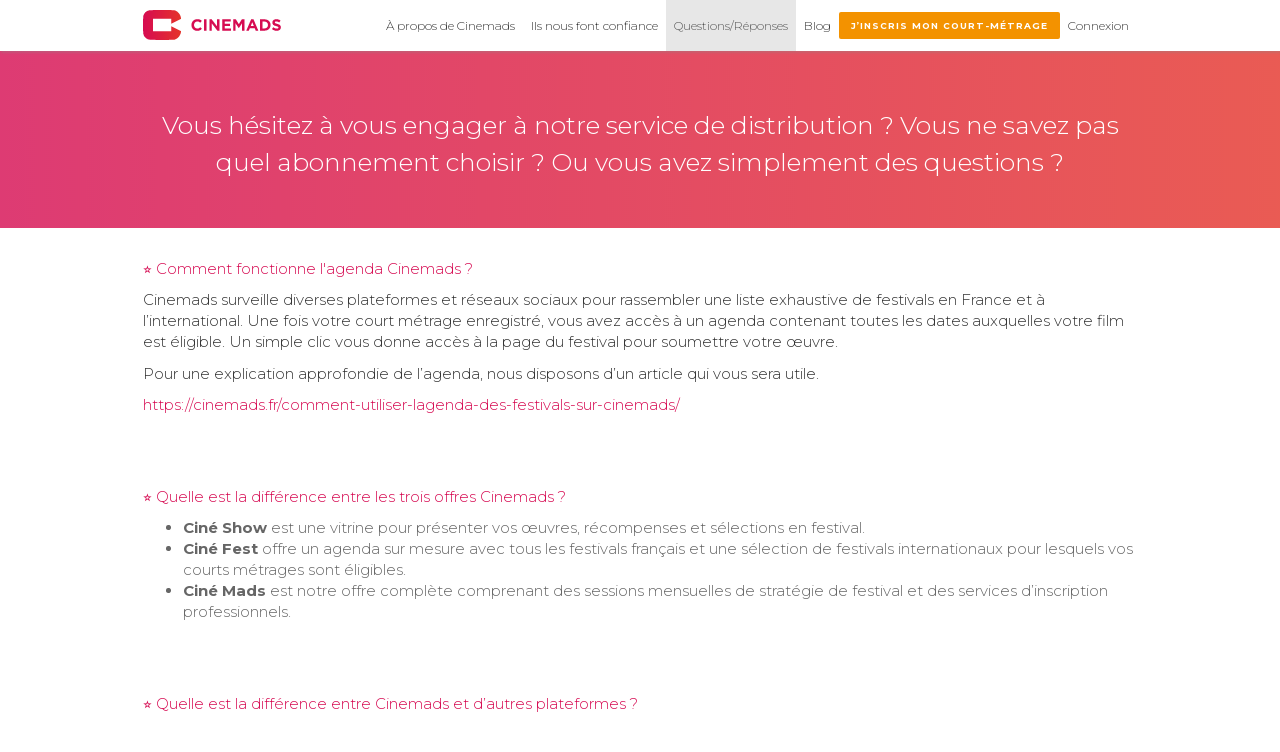

--- FILE ---
content_type: text/html; charset=UTF-8
request_url: https://cinemads.fr/questions-reponses/
body_size: 8369
content:
<!doctype html><html class=no-js lang="fr-FR" xmlns:fb="https://www.facebook.com/2008/fbml" xmlns:addthis="https://www.addthis.com/help/api-spec" ><head><meta charset="UTF-8"><meta http-equiv=x-ua-compatible content="ie=edge"><meta name=viewport content="width=device-width,initial-scale=1"> <meta name='robots' content='index, follow, max-image-preview:large, max-snippet:-1, max-video-preview:-1' />

	<!-- This site is optimized with the Yoast SEO plugin v20.4 - https://yoast.com/wordpress/plugins/seo/ -->
	<title>Questions/Réponses - Cinemads</title>
	<meta name="description" content="Vous hésitez à vous engager à notre service de distribution ? Vous ne savez pas quel abonnement choisir ? Ou vous avez simplement des questions ?" />
	<link rel="canonical" href="https://cinemads.fr/questions-reponses/" />
	<meta property="og:locale" content="fr_FR" />
	<meta property="og:type" content="article" />
	<meta property="og:title" content="Questions/Réponses - Cinemads" />
	<meta property="og:description" content="Vous hésitez à vous engager à notre service de distribution ? Vous ne savez pas quel abonnement choisir ? Ou vous avez simplement des questions ?" />
	<meta property="og:url" content="https://cinemads.fr/questions-reponses/" />
	<meta property="og:site_name" content="Cinemads" />
	<meta property="article:publisher" content="https://www.facebook.com/AgendaCinemads/" />
	<meta property="article:modified_time" content="2024-03-15T08:51:59+00:00" />
	<meta name="twitter:card" content="summary_large_image" />
	<meta name="twitter:site" content="@CinemadsFrance" />
	<script type="application/ld+json" class="yoast-schema-graph">{"@context":"https://schema.org","@graph":[{"@type":"WebPage","@id":"https://cinemads.fr/questions-reponses/","url":"https://cinemads.fr/questions-reponses/","name":"Questions/Réponses - Cinemads","isPartOf":{"@id":"https://cinemads.fr/#website"},"datePublished":"2019-12-03T12:13:35+00:00","dateModified":"2024-03-15T08:51:59+00:00","description":"Vous hésitez à vous engager à notre service de distribution ? Vous ne savez pas quel abonnement choisir ? Ou vous avez simplement des questions ?","breadcrumb":{"@id":"https://cinemads.fr/questions-reponses/#breadcrumb"},"inLanguage":"fr-FR","potentialAction":[{"@type":"ReadAction","target":["https://cinemads.fr/questions-reponses/"]}]},{"@type":"BreadcrumbList","@id":"https://cinemads.fr/questions-reponses/#breadcrumb","itemListElement":[{"@type":"ListItem","position":1,"name":"Accueil","item":"https://cinemads.fr/"},{"@type":"ListItem","position":2,"name":"Questions/Réponses"}]},{"@type":"WebSite","@id":"https://cinemads.fr/#website","url":"https://cinemads.fr/","name":"Cinemads","description":"L&#039;agence de distribution de votre court-métrage.","publisher":{"@id":"https://cinemads.fr/#organization"},"potentialAction":[{"@type":"SearchAction","target":{"@type":"EntryPoint","urlTemplate":"https://cinemads.fr/?s={search_term_string}"},"query-input":"required name=search_term_string"}],"inLanguage":"fr-FR"},{"@type":"Organization","@id":"https://cinemads.fr/#organization","name":"Cinemads","url":"https://cinemads.fr/","logo":{"@type":"ImageObject","inLanguage":"fr-FR","@id":"https://cinemads.fr/#/schema/logo/image/","url":"https://cinemads.fr/wp-content/uploads/2019/06/Logo-Cinemads_baseline-Facebook-500.png","contentUrl":"https://cinemads.fr/wp-content/uploads/2019/06/Logo-Cinemads_baseline-Facebook-500.png","width":500,"height":500,"caption":"Cinemads"},"image":{"@id":"https://cinemads.fr/#/schema/logo/image/"},"sameAs":["https://www.facebook.com/AgendaCinemads/","https://twitter.com/CinemadsFrance"]}]}</script>
	<!-- / Yoast SEO plugin. -->


<link rel='dns-prefetch' href='//s7.addthis.com' />
<link rel='stylesheet' id='wp-block-library-css' href='https://cinemads.fr/wp-includes/css/dist/block-library/style.min.css?ver=6.5.7' type='text/css' media='all' />
<style id='classic-theme-styles-inline-css' type='text/css'>
/*! This file is auto-generated */
.wp-block-button__link{color:#fff;background-color:#32373c;border-radius:9999px;box-shadow:none;text-decoration:none;padding:calc(.667em + 2px) calc(1.333em + 2px);font-size:1.125em}.wp-block-file__button{background:#32373c;color:#fff;text-decoration:none}
</style>
<style id='global-styles-inline-css' type='text/css'>
body{--wp--preset--color--black: #000000;--wp--preset--color--cyan-bluish-gray: #abb8c3;--wp--preset--color--white: #ffffff;--wp--preset--color--pale-pink: #f78da7;--wp--preset--color--vivid-red: #cf2e2e;--wp--preset--color--luminous-vivid-orange: #ff6900;--wp--preset--color--luminous-vivid-amber: #fcb900;--wp--preset--color--light-green-cyan: #7bdcb5;--wp--preset--color--vivid-green-cyan: #00d084;--wp--preset--color--pale-cyan-blue: #8ed1fc;--wp--preset--color--vivid-cyan-blue: #0693e3;--wp--preset--color--vivid-purple: #9b51e0;--wp--preset--gradient--vivid-cyan-blue-to-vivid-purple: linear-gradient(135deg,rgba(6,147,227,1) 0%,rgb(155,81,224) 100%);--wp--preset--gradient--light-green-cyan-to-vivid-green-cyan: linear-gradient(135deg,rgb(122,220,180) 0%,rgb(0,208,130) 100%);--wp--preset--gradient--luminous-vivid-amber-to-luminous-vivid-orange: linear-gradient(135deg,rgba(252,185,0,1) 0%,rgba(255,105,0,1) 100%);--wp--preset--gradient--luminous-vivid-orange-to-vivid-red: linear-gradient(135deg,rgba(255,105,0,1) 0%,rgb(207,46,46) 100%);--wp--preset--gradient--very-light-gray-to-cyan-bluish-gray: linear-gradient(135deg,rgb(238,238,238) 0%,rgb(169,184,195) 100%);--wp--preset--gradient--cool-to-warm-spectrum: linear-gradient(135deg,rgb(74,234,220) 0%,rgb(151,120,209) 20%,rgb(207,42,186) 40%,rgb(238,44,130) 60%,rgb(251,105,98) 80%,rgb(254,248,76) 100%);--wp--preset--gradient--blush-light-purple: linear-gradient(135deg,rgb(255,206,236) 0%,rgb(152,150,240) 100%);--wp--preset--gradient--blush-bordeaux: linear-gradient(135deg,rgb(254,205,165) 0%,rgb(254,45,45) 50%,rgb(107,0,62) 100%);--wp--preset--gradient--luminous-dusk: linear-gradient(135deg,rgb(255,203,112) 0%,rgb(199,81,192) 50%,rgb(65,88,208) 100%);--wp--preset--gradient--pale-ocean: linear-gradient(135deg,rgb(255,245,203) 0%,rgb(182,227,212) 50%,rgb(51,167,181) 100%);--wp--preset--gradient--electric-grass: linear-gradient(135deg,rgb(202,248,128) 0%,rgb(113,206,126) 100%);--wp--preset--gradient--midnight: linear-gradient(135deg,rgb(2,3,129) 0%,rgb(40,116,252) 100%);--wp--preset--font-size--small: 13px;--wp--preset--font-size--medium: 20px;--wp--preset--font-size--large: 36px;--wp--preset--font-size--x-large: 42px;--wp--preset--spacing--20: 0.44rem;--wp--preset--spacing--30: 0.67rem;--wp--preset--spacing--40: 1rem;--wp--preset--spacing--50: 1.5rem;--wp--preset--spacing--60: 2.25rem;--wp--preset--spacing--70: 3.38rem;--wp--preset--spacing--80: 5.06rem;--wp--preset--shadow--natural: 6px 6px 9px rgba(0, 0, 0, 0.2);--wp--preset--shadow--deep: 12px 12px 50px rgba(0, 0, 0, 0.4);--wp--preset--shadow--sharp: 6px 6px 0px rgba(0, 0, 0, 0.2);--wp--preset--shadow--outlined: 6px 6px 0px -3px rgba(255, 255, 255, 1), 6px 6px rgba(0, 0, 0, 1);--wp--preset--shadow--crisp: 6px 6px 0px rgba(0, 0, 0, 1);}:where(.is-layout-flex){gap: 0.5em;}:where(.is-layout-grid){gap: 0.5em;}body .is-layout-flex{display: flex;}body .is-layout-flex{flex-wrap: wrap;align-items: center;}body .is-layout-flex > *{margin: 0;}body .is-layout-grid{display: grid;}body .is-layout-grid > *{margin: 0;}:where(.wp-block-columns.is-layout-flex){gap: 2em;}:where(.wp-block-columns.is-layout-grid){gap: 2em;}:where(.wp-block-post-template.is-layout-flex){gap: 1.25em;}:where(.wp-block-post-template.is-layout-grid){gap: 1.25em;}.has-black-color{color: var(--wp--preset--color--black) !important;}.has-cyan-bluish-gray-color{color: var(--wp--preset--color--cyan-bluish-gray) !important;}.has-white-color{color: var(--wp--preset--color--white) !important;}.has-pale-pink-color{color: var(--wp--preset--color--pale-pink) !important;}.has-vivid-red-color{color: var(--wp--preset--color--vivid-red) !important;}.has-luminous-vivid-orange-color{color: var(--wp--preset--color--luminous-vivid-orange) !important;}.has-luminous-vivid-amber-color{color: var(--wp--preset--color--luminous-vivid-amber) !important;}.has-light-green-cyan-color{color: var(--wp--preset--color--light-green-cyan) !important;}.has-vivid-green-cyan-color{color: var(--wp--preset--color--vivid-green-cyan) !important;}.has-pale-cyan-blue-color{color: var(--wp--preset--color--pale-cyan-blue) !important;}.has-vivid-cyan-blue-color{color: var(--wp--preset--color--vivid-cyan-blue) !important;}.has-vivid-purple-color{color: var(--wp--preset--color--vivid-purple) !important;}.has-black-background-color{background-color: var(--wp--preset--color--black) !important;}.has-cyan-bluish-gray-background-color{background-color: var(--wp--preset--color--cyan-bluish-gray) !important;}.has-white-background-color{background-color: var(--wp--preset--color--white) !important;}.has-pale-pink-background-color{background-color: var(--wp--preset--color--pale-pink) !important;}.has-vivid-red-background-color{background-color: var(--wp--preset--color--vivid-red) !important;}.has-luminous-vivid-orange-background-color{background-color: var(--wp--preset--color--luminous-vivid-orange) !important;}.has-luminous-vivid-amber-background-color{background-color: var(--wp--preset--color--luminous-vivid-amber) !important;}.has-light-green-cyan-background-color{background-color: var(--wp--preset--color--light-green-cyan) !important;}.has-vivid-green-cyan-background-color{background-color: var(--wp--preset--color--vivid-green-cyan) !important;}.has-pale-cyan-blue-background-color{background-color: var(--wp--preset--color--pale-cyan-blue) !important;}.has-vivid-cyan-blue-background-color{background-color: var(--wp--preset--color--vivid-cyan-blue) !important;}.has-vivid-purple-background-color{background-color: var(--wp--preset--color--vivid-purple) !important;}.has-black-border-color{border-color: var(--wp--preset--color--black) !important;}.has-cyan-bluish-gray-border-color{border-color: var(--wp--preset--color--cyan-bluish-gray) !important;}.has-white-border-color{border-color: var(--wp--preset--color--white) !important;}.has-pale-pink-border-color{border-color: var(--wp--preset--color--pale-pink) !important;}.has-vivid-red-border-color{border-color: var(--wp--preset--color--vivid-red) !important;}.has-luminous-vivid-orange-border-color{border-color: var(--wp--preset--color--luminous-vivid-orange) !important;}.has-luminous-vivid-amber-border-color{border-color: var(--wp--preset--color--luminous-vivid-amber) !important;}.has-light-green-cyan-border-color{border-color: var(--wp--preset--color--light-green-cyan) !important;}.has-vivid-green-cyan-border-color{border-color: var(--wp--preset--color--vivid-green-cyan) !important;}.has-pale-cyan-blue-border-color{border-color: var(--wp--preset--color--pale-cyan-blue) !important;}.has-vivid-cyan-blue-border-color{border-color: var(--wp--preset--color--vivid-cyan-blue) !important;}.has-vivid-purple-border-color{border-color: var(--wp--preset--color--vivid-purple) !important;}.has-vivid-cyan-blue-to-vivid-purple-gradient-background{background: var(--wp--preset--gradient--vivid-cyan-blue-to-vivid-purple) !important;}.has-light-green-cyan-to-vivid-green-cyan-gradient-background{background: var(--wp--preset--gradient--light-green-cyan-to-vivid-green-cyan) !important;}.has-luminous-vivid-amber-to-luminous-vivid-orange-gradient-background{background: var(--wp--preset--gradient--luminous-vivid-amber-to-luminous-vivid-orange) !important;}.has-luminous-vivid-orange-to-vivid-red-gradient-background{background: var(--wp--preset--gradient--luminous-vivid-orange-to-vivid-red) !important;}.has-very-light-gray-to-cyan-bluish-gray-gradient-background{background: var(--wp--preset--gradient--very-light-gray-to-cyan-bluish-gray) !important;}.has-cool-to-warm-spectrum-gradient-background{background: var(--wp--preset--gradient--cool-to-warm-spectrum) !important;}.has-blush-light-purple-gradient-background{background: var(--wp--preset--gradient--blush-light-purple) !important;}.has-blush-bordeaux-gradient-background{background: var(--wp--preset--gradient--blush-bordeaux) !important;}.has-luminous-dusk-gradient-background{background: var(--wp--preset--gradient--luminous-dusk) !important;}.has-pale-ocean-gradient-background{background: var(--wp--preset--gradient--pale-ocean) !important;}.has-electric-grass-gradient-background{background: var(--wp--preset--gradient--electric-grass) !important;}.has-midnight-gradient-background{background: var(--wp--preset--gradient--midnight) !important;}.has-small-font-size{font-size: var(--wp--preset--font-size--small) !important;}.has-medium-font-size{font-size: var(--wp--preset--font-size--medium) !important;}.has-large-font-size{font-size: var(--wp--preset--font-size--large) !important;}.has-x-large-font-size{font-size: var(--wp--preset--font-size--x-large) !important;}
.wp-block-navigation a:where(:not(.wp-element-button)){color: inherit;}
:where(.wp-block-post-template.is-layout-flex){gap: 1.25em;}:where(.wp-block-post-template.is-layout-grid){gap: 1.25em;}
:where(.wp-block-columns.is-layout-flex){gap: 2em;}:where(.wp-block-columns.is-layout-grid){gap: 2em;}
.wp-block-pullquote{font-size: 1.5em;line-height: 1.6;}
</style>
<link rel='stylesheet' id='contact-form-7-css' href='https://cinemads.fr/wp-content/plugins/contact-form-7/includes/css/styles.css?ver=5.7.7' type='text/css' media='all' />
<link rel='stylesheet' id='custom-css' href='https://cinemads.fr/wp-content/themes/custom/css/main.css?ver=1708355069748' type='text/css' media='all' />
<link rel='stylesheet' id='addthis_all_pages-css' href='https://cinemads.fr/wp-content/plugins/addthis/frontend/build/addthis_wordpress_public.min.css?ver=6.5.7' type='text/css' media='all' />
<script type="text/javascript" id="custom_head-js-before">
/* <![CDATA[ */
window.app_config={base_url:'https://cinemads.fr/wp-content/themes/custom',gg_api_key:'AIzaSyBTzoyqqI7yADwOQQ0eHiP5GcYR7LkDlMI'};
/* ]]> */
</script>
<script type="text/javascript" src="https://cinemads.fr/wp-content/themes/custom/js/head.js?ver=1708355069748" id="custom_head-js"></script>
<link rel='shortlink' href='https://cinemads.fr/?p=2678' />

		<!-- GA Google Analytics @ https://m0n.co/ga -->
		<script>
			(function(i,s,o,g,r,a,m){i['GoogleAnalyticsObject']=r;i[r]=i[r]||function(){
			(i[r].q=i[r].q||[]).push(arguments)},i[r].l=1*new Date();a=s.createElement(o),
			m=s.getElementsByTagName(o)[0];a.async=1;a.src=g;m.parentNode.insertBefore(a,m)
			})(window,document,'script','https://www.google-analytics.com/analytics.js','ga');
			ga('create', 'UA-115411691-1', 'auto');
			ga('send', 'pageview');
		</script>

	<link rel="icon" href="https://cinemads.fr/wp-content/uploads/2019/06/cropped-logo-1-32x32.png" sizes="32x32" />
<link rel="icon" href="https://cinemads.fr/wp-content/uploads/2019/06/cropped-logo-1-192x192.png" sizes="192x192" />
<link rel="apple-touch-icon" href="https://cinemads.fr/wp-content/uploads/2019/06/cropped-logo-1-180x180.png" />
<meta name="msapplication-TileImage" content="https://cinemads.fr/wp-content/uploads/2019/06/cropped-logo-1-270x270.png" />
<!-- Facebook Pixel Code -->
<script>
!function(f,b,e,v,n,t,s)
{if(f.fbq)return;n=f.fbq=function(){n.callMethod?
n.callMethod.apply(n,arguments):n.queue.push(arguments)};
if(!f._fbq)f._fbq=n;n.push=n;n.loaded=!0;n.version='2.0';
n.queue=[];t=b.createElement(e);t.async=!0;
t.src=v;s=b.getElementsByTagName(e)[0];
s.parentNode.insertBefore(t,s)}(window,document,'script',
'https://connect.facebook.net/en_US/fbevents.js');
fbq('init', '711678585856041'); 
fbq('track', 'PageView');
</script>
<noscript>
<img height="1" width="1" src="https://www.facebook.com/tr?id=711678585856041&ev=PageView&noscript=1"/>
</noscript>
<!-- End Facebook Pixel Code -->
 </head><body class="page-template-default page page-id-2678">  <div class="navbar navbar-default navbar-fixed-top"><header class=container role=banner><div class=navbar-header><button type=button class="collapsed navbar-toggle" data-toggle=collapse data-target=#navbar-main><span class=sr-only>Toggle navigation</span> <span class=icon-bar></span> <span class=icon-bar></span> <span class=icon-bar></span></button> <a class=navbar-brand href="https://cinemads.fr"><img src="https://cinemads.fr/wp-content/themes/custom/img/cinemads.svg" alt="Cinemads" height=30px></a></div><nav class="collapse navbar-collapse" id=navbar-main><div class="nav navbar-right"> <ul id="menu-main-menu" class="nav navbar-nav"><li id="menu-item-2120" class="menu-item menu-item-type-post_type menu-item-object-page menu-item-2120"><a title="À propos de Cinemads" href="https://cinemads.fr/a-propos-de-cinemads/">À propos de Cinemads</a></li>
<li id="menu-item-6528" class="menu-item menu-item-type-custom menu-item-object-custom menu-item-6528"><a title="Ils nous font confiance" href="https://cinemads.fr/type/partners/">Ils nous font confiance</a></li>
<li id="menu-item-2693" class="menu-item menu-item-type-post_type menu-item-object-page current-menu-item page_item page-item-2678 current_page_item menu-item-2693 active"><a title="Questions/Réponses" href="https://cinemads.fr/questions-reponses/">Questions/Réponses</a></li>
<li id="menu-item-3799" class="menu-item menu-item-type-post_type menu-item-object-page menu-item-3799"><a title="Blog" href="https://cinemads.fr/blog/">Blog</a></li>
<li id="menu-item-2124" class="orange menu-item menu-item-type-post_type menu-item-object-page menu-item-2124"><a title="J&#039;inscris mon court-métrage" href="https://cinemads.fr/service-de-distribution-de-courts-metrages/">J&rsquo;inscris mon court-métrage</a></li>
 <li><a href=#connect data-toggle=modal>Connexion</a></li> </ul> </div><div class="nav navbar-left visible-xs"> <ul id="menu-main-lower" class="nav navbar-nav"><li id="menu-item-2224" class="menu-item menu-item-type-post_type menu-item-object-page menu-item-2224"><a title="À propos de Cinemads" href="https://cinemads.fr/a-propos-de-cinemads/">À propos de Cinemads</a></li>
<li id="menu-item-2223" class="menu-item menu-item-type-post_type menu-item-object-page menu-item-2223"><a title="INSCRIPTION" href="https://cinemads.fr/service-de-distribution-de-courts-metrages/">INSCRIPTION</a></li>
<li id="menu-item-2225" class="menu-item menu-item-type-post_type menu-item-object-page menu-item-2225"><a title="Mon compte" href="https://cinemads.fr/mon-compte/">Mon compte</a></li>
<li id="menu-item-2222" class="menu-item menu-item-type-post_type menu-item-object-page menu-item-2222"><a title="Conditions générales de vente" href="https://cinemads.fr/conditions-generales-de-vente/">Conditions générales de vente</a></li>
<li id="menu-item-2221" class="menu-item menu-item-type-post_type menu-item-object-page menu-item-privacy-policy menu-item-2221"><a title="Mentions légales" href="https://cinemads.fr/mentions-legales/">Mentions légales</a></li>
</ul> </div></nav></header></div>  <main role=main> <div id=hyperloop>   <div class="header-jumbotron jumbotron"><div class="bg-gradient ">  <div class="container coverflow z-shift"> <h2>Vous hésitez à vous engager à notre service de distribution ? Vous ne savez pas quel abonnement choisir ? Ou vous avez simplement des questions ?</h2>
  </div></div></div>   <section class="loop-item loop-simple default">  <div class="z-shift container paddr-both"> <p class="text-primary">⭐️ Comment fonctionne l'agenda Cinemads ?</p><div class="wp-content"><p>Cinemads surveille diverses plateformes et réseaux sociaux pour rassembler une liste exhaustive de festivals en France et à l&rsquo;international. Une fois votre court métrage enregistré, vous avez accès à un agenda contenant toutes les dates auxquelles votre film est éligible. Un simple clic vous donne accès à la page du festival pour soumettre votre œuvre.</p>
<p>Pour une explication approfondie de l&rsquo;agenda, nous disposons d&rsquo;un article qui vous sera utile.</p>
<p><a href="https://cinemads.fr/comment-utiliser-lagenda-des-festivals-sur-cinemads/">https://cinemads.fr/comment-utiliser-lagenda-des-festivals-sur-cinemads/</a></p>
</div> </div></section>   <section class="loop-item loop-simple default">  <div class="z-shift container paddr-both"> <p class="text-primary">⭐️ Quelle est la différence entre les trois offres Cinemads ?</p><div class="wp-content"><ul class="pt-[9px] pb-[2px] pl-[24px] list-disc [&amp;_ul]:pt-[5px] pt-[5px]">
<li class="text-body font-regular text-gray-800 leading-[24px] my-[5px] [&amp;&gt;ol]:!pt-0 [&amp;&gt;ol]:!pb-0 [&amp;&gt;ul]:!pt-0 [&amp;&gt;ul]:!pb-0" value="1"><b><strong class="font-bold">Ciné Show</strong></b> est une vitrine pour présenter vos œuvres, récompenses et sélections en festival.</li>
<li class="text-body font-regular text-gray-800 leading-[24px] my-[5px] [&amp;&gt;ol]:!pt-0 [&amp;&gt;ol]:!pb-0 [&amp;&gt;ul]:!pt-0 [&amp;&gt;ul]:!pb-0" value="2"><b><strong class="font-bold">Ciné Fest</strong></b> offre un agenda sur mesure avec tous les festivals français et une sélection de festivals internationaux pour lesquels vos courts métrages sont éligibles.</li>
<li class="text-body font-regular text-gray-800 leading-[24px] my-[5px] [&amp;&gt;ol]:!pt-0 [&amp;&gt;ol]:!pb-0 [&amp;&gt;ul]:!pt-0 [&amp;&gt;ul]:!pb-0" value="3"><b><strong class="font-bold">Ciné Mads</strong></b> est notre offre complète comprenant des sessions mensuelles de stratégie de festival et des services d&rsquo;inscription professionnels.</li>
</ul>
</div> </div></section>   <section class="loop-item loop-simple default">  <div class="z-shift container paddr-both"> <p class="text-primary">⭐️ Quelle est la différence entre Cinemads et d’autres plateformes ?</p><div class="wp-content"><p>Vous avez peut-être remarqué que certains festivals se trouvent sur une seule plateforme, voire pas du tout. Il y a plusieurs raisons à cela : certains sites facturent l’inclusion d’un festival sur leur plateforme, d’autres exigent l’exclusivité, et certains festivals préfèrent utiliser d’autres méthodes.</p>
<p>Chez Cinemads, nous avons choisi de rassembler tous les festivals en un seul endroit.</p>
<p>Nous scrutons les réseaux sociaux, les sites web et les plateformes pour trouver les festivals, ce qui nous permet de proposer environ une vingtaine de festivals par mois rien qu’en France depuis notre création.</p>
<p>Maintenant que nous incluons aussi des festivals internationaux, ce chiffre va tripler.</p>
</div> </div></section>   <section class="loop-item loop-simple default">  <div class="z-shift container paddr-both"> <p class="text-primary">⭐️ Les frais d'inscriptions sont-ils inclus dans le service ?</p><div class="wp-content"><p>Non, les frais d&rsquo;inscriptions aux festivals sont à votre charge, leur coût variant en fonction du festival choisi.</p>
</div> </div></section>   <section class="loop-item loop-simple default">  <div class="z-shift container paddr-both"> <p class="text-primary">⭐️ Cinemads prend-il un pourcentage des prix de festival gagnés ?</p><div class="wp-content"><p>Non, Cinemads ne prend aucun pourcentage sur les récompenses ou prix que vous pourriez gagner.</p>
</div> </div></section>   <section class="loop-item loop-simple default">  <div class="z-shift container paddr-both"> <p class="text-primary">⭐️ Pourquoi choisir Cinemads pour la gestion de festival ?</p><div class="wp-content"><p>Avec Cinemads, tous vos festivals éligibles sont centralisés en un seul endroit, simplifiant grandement le processus sans pertes de temps inutiles.</p>
</div> </div></section>   <section class="loop-item loop-simple default">  <div class="z-shift container paddr-both"> <p class="text-primary">⭐️ Pourquoi une sélection de festivals à l'international est-elle incluse ?</p><div class="wp-content"><p>Cette sélection vous épargne des dépenses inutiles en vous inscrivant uniquement aux meilleurs festivals internationaux qui correspondent à vos besoins et à votre film.</p>
</div> </div></section>   <section class="loop-item loop-simple default">  <div class="z-shift container paddr-both"> <p class="text-primary">⭐️ Mon court métrage peut-il être éligible à combien de festivals ?</p><div class="wp-content"><p>Chaque court métrage est unique, donc le nombre de festivals éligibles peut varier. Pour vous donner une idée, chaque année, environ une centaine de festivals français et des milliers de festivals internationaux peuvent être des cibles potentielles.</p>
</div> </div></section>   <section class="loop-item loop-simple default">  <div class="z-shift container paddr-both"> <p class="text-primary">⭐️ Est-ce que Cinemads accepte tous les courts métrages ?</p><div class="wp-content"><p>Tous les courts métrages sont éligibles pour participer aux festivals, mais il est préférable qu&rsquo;ils durent moins de 25 minutes et aient été produits il y a moins de 3 ans. Si votre court métrage dépasse ces critères, vous risquez de ne pas être sélectionné par de nombreux festivals.</p>
</div> </div></section>  </div>  </main>  <div class="fade modal" id=connect tabindex=-1 role=dialog ><div class="modal-dialog modal-sm" role=document><div class="modal-content modal-login"><div class=modal-body><div class=tab-content id=loginform><section role=tabpanel class="active tab-pane" id=login><div id=envoyer class="collapse in"><p class="text-bold text-center h4 push-bottom">Connexion à l'espace client</p>  <form action="https://cinemads.fr/connexion/" method=post><input type=hidden name=redirect_to value="https://cinemads.fr/questions-reponses/?cinemads_login=1"><div class=hidden></div><div class="form-group form-lg"><label class=sr-only for=login-guest_login>Identifiant (email)</label><div class="addon-icon input-group-addon"><i class="fa fa-user"></i></div><input class="form-control input-lg" name=log id=login-guest_login placeholder="Identifiant (email)" required></div><div class="push-bottom double form-group form-lg"><label for=inputPassword class=sr-only for=login-guest_pass>Mot de passe</label><div class="addon-icon input-group-addon"><i class="fa fa-key"></i></div><input type=password class="form-control input-lg" name=pwd id=login-guest_pass placeholder="Mot de passe" required><p class="push-reset text-right"><a class="link small" href=#valider data-toggle=collapse>Mot de passe oublié ?</a></p></div><button type=submit class="btn btn-block btn-bottom btn-lg btn-primary">Connexion</button></form></div><div id=valider class="collapse"><p class="text-bold text-center h4 push-bottom">Mot de passe perdu ?</p>  <form action="https://cinemads.fr/connexion/?action=lostpassword" method=post><input type=hidden name=redirect_to value="https://cinemads.fr/questions-reponses/?cinemads_login=1"><div class="push-bottom double form-group form-lg"><label class=sr-only for=lostpassword-guest_login>Adresse mail ou utilisateur</label> <input name=user_login id=lostpassword-guest_login class="form-control input-lg" placeholder="Adresse mail ou utilisateur" required><p class="push-reset text-right"><a class="link small" href=#envoyer data-toggle=collapse><i class="fa fa-chevron-left"></i> Retour</a></p></div>  <button type=submit class="btn btn-block btn-bottom btn-lg btn-primary">Nouveau mot de passe</button></form></div></section></div></div></div></div></div>  <footer role=contentinfo><div id=footer><div class="double paddr-both" style="background-color:#dddddd"><div class=container><div class="row-flex thick-gutter"><div class="col-xs-12 col-md-3 col-sm-4"><img src="https://cinemads.fr/wp-content/themes/custom/img/cinemads.svg" alt="Cinemads" class="img-responsive push-bottom"><p><i class="fa fa-fw fa-phone"></i> 06.79.54.50.43</p> <p><a title="" href="mailto:contact@cinemads.fr" target="_self" rel="noopener">contact@cinemads.fr</a></p>
  <ul class="list-inline list-social third-push-top">  <li><a href="https://www.facebook.com/AgendaCinemads/" target=_blank rel=noopener><i class="fa circled fa-facebook fa-lg"></i></a></li>  <li><a href="https://www.instagram.com/cinemads.fr/" target=_blank rel=noopener><i class="fa circled fa-instagram fa-lg"></i></a></li>  </ul>  </div><div class="col-xs-12 col-sm col-lg-offset-2 col-md-4 col-md-offset-1"><p class="h5 push-top text-bold">Les derniers courts-métrages</p>  <ul class=list-styled>  <li><a href="https://cinemads.fr/event/punition-max/">PUNITION MAX</a></li>  <li><a href="https://cinemads.fr/event/pause-dej/">Pause Dej</a></li>  <li><a href="https://cinemads.fr/event/eclats-dames/">Éclats d&#039;âmes</a></li>  </ul>  </div><div class="col-xs-12 col-sm"><div class=pull-right-sm><p class="h5 push-top text-bold">Navigation</p> <ul id="menu-main-lower-1" class="list-styled"><li class="menu-item menu-item-type-post_type menu-item-object-page menu-item-2224"><a title="À propos de Cinemads" href="https://cinemads.fr/a-propos-de-cinemads/">À propos de Cinemads</a></li>
<li class="menu-item menu-item-type-post_type menu-item-object-page menu-item-2223"><a title="INSCRIPTION" href="https://cinemads.fr/service-de-distribution-de-courts-metrages/">INSCRIPTION</a></li>
<li class="menu-item menu-item-type-post_type menu-item-object-page menu-item-2225"><a title="Mon compte" href="https://cinemads.fr/mon-compte/">Mon compte</a></li>
<li class="menu-item menu-item-type-post_type menu-item-object-page menu-item-2222"><a title="Conditions générales de vente" href="https://cinemads.fr/conditions-generales-de-vente/">Conditions générales de vente</a></li>
<li class="menu-item menu-item-type-post_type menu-item-object-page menu-item-privacy-policy menu-item-2221"><a title="Mentions légales" href="https://cinemads.fr/mentions-legales/">Mentions légales</a></li>
</ul> </div></div></div></div></div><div id=lower-footer class="container mini-paddr"><div class="row-flex thick-gutter middle-sm"><div class="col-xs-12 col-sm-auto"><p class=reset>&copy;2026 Cinemads</p></div><div class="col-xs-12 col-sm"> <ul id="menu-main-lower-2" class="list-inline pull-right-sm reset text-right"><li class="menu-item menu-item-type-post_type menu-item-object-page menu-item-2224"><a title="À propos de Cinemads" href="https://cinemads.fr/a-propos-de-cinemads/">À propos de Cinemads</a></li>
<li class="menu-item menu-item-type-post_type menu-item-object-page menu-item-2223"><a title="INSCRIPTION" href="https://cinemads.fr/service-de-distribution-de-courts-metrages/">INSCRIPTION</a></li>
<li class="menu-item menu-item-type-post_type menu-item-object-page menu-item-2225"><a title="Mon compte" href="https://cinemads.fr/mon-compte/">Mon compte</a></li>
<li class="menu-item menu-item-type-post_type menu-item-object-page menu-item-2222"><a title="Conditions générales de vente" href="https://cinemads.fr/conditions-generales-de-vente/">Conditions générales de vente</a></li>
<li class="menu-item menu-item-type-post_type menu-item-object-page menu-item-privacy-policy menu-item-2221"><a title="Mentions légales" href="https://cinemads.fr/mentions-legales/">Mentions légales</a></li>
</ul> </div></div></div></div></footer>  <script data-cfasync="false" type="text/javascript">if (window.addthis_product === undefined) { window.addthis_product = "wpp"; } if (window.wp_product_version === undefined) { window.wp_product_version = "wpp-6.2.7"; } if (window.addthis_share === undefined) { window.addthis_share = {}; } if (window.addthis_config === undefined) { window.addthis_config = {"data_track_clickback":true,"ignore_server_config":true,"ui_atversion":"300"}; } if (window.addthis_layers === undefined) { window.addthis_layers = {}; } if (window.addthis_layers_tools === undefined) { window.addthis_layers_tools = [{"responsiveshare":{"numPreferredServices":3,"counts":"none","size":"16px","style":"responsive","shareCountThreshold":0,"services":"facebook,twitter,email,print","elements":".addthis_inline_share_toolbox_vbdo","id":"responsiveshare"}}]; } else { window.addthis_layers_tools.push({"responsiveshare":{"numPreferredServices":3,"counts":"none","size":"16px","style":"responsive","shareCountThreshold":0,"services":"facebook,twitter,email,print","elements":".addthis_inline_share_toolbox_vbdo","id":"responsiveshare"}});  } if (window.addthis_plugin_info === undefined) { window.addthis_plugin_info = {"info_status":"enabled","cms_name":"WordPress","plugin_name":"Share Buttons by AddThis","plugin_version":"6.2.7","plugin_mode":"WordPress","anonymous_profile_id":"wp-ace05287391d52ad571c4df91a865120","page_info":{"template":"pages","post_type":""},"sharing_enabled_on_post_via_metabox":false}; } 
                    (function() {
                      var first_load_interval_id = setInterval(function () {
                        if (typeof window.addthis !== 'undefined') {
                          window.clearInterval(first_load_interval_id);
                          if (typeof window.addthis_layers !== 'undefined' && Object.getOwnPropertyNames(window.addthis_layers).length > 0) {
                            window.addthis.layers(window.addthis_layers);
                          }
                          if (Array.isArray(window.addthis_layers_tools)) {
                            for (i = 0; i < window.addthis_layers_tools.length; i++) {
                              window.addthis.layers(window.addthis_layers_tools[i]);
                            }
                          }
                        }
                     },1000)
                    }());
                </script><script type="text/javascript" src="https://cinemads.fr/wp-content/plugins/contact-form-7/includes/swv/js/index.js?ver=5.7.7" id="swv-js"></script>
<script type="text/javascript" id="contact-form-7-js-extra">
/* <![CDATA[ */
var wpcf7 = {"api":{"root":"https:\/\/cinemads.fr\/wp-json\/","namespace":"contact-form-7\/v1"}};
/* ]]> */
</script>
<script type="text/javascript" src="https://cinemads.fr/wp-content/plugins/contact-form-7/includes/js/index.js?ver=5.7.7" id="contact-form-7-js"></script>
<script type="text/javascript" src="https://cinemads.fr/wp-content/themes/custom/js/main.js?ver=1708355069748" id="custom-js" async></script>
<script type="text/javascript" src="https://s7.addthis.com/js/300/addthis_widget.js?ver=6.5.7#pubid=wp-ace05287391d52ad571c4df91a865120" id="addthis_widget-js"></script>
 </body> </html>

--- FILE ---
content_type: text/css; charset=utf-8
request_url: https://cinemads.fr/wp-content/themes/custom/css/main.css?ver=1708355069748
body_size: 35954
content:
@charset 'UTF-8';html{font-family:sans-serif;-ms-text-size-adjust:100%;-webkit-text-size-adjust:100%}body{margin:0}article,aside,details,figcaption,figure,footer,header,hgroup,main,menu,nav,section,summary{display:block}audio,canvas,progress,video{display:inline-block;vertical-align:baseline}audio:not([controls]){display:none;height:0}[hidden],template{display:none}a,.a{background-color:transparent}a:active,a:hover,.a:active,.a:hover{outline:0}abbr[title]{border-bottom:1px dotted}b,strong{font-weight:700}dfn{font-style:italic}h1{font-size:2em;margin:.67em 0}mark{background:#ff0;color:#000}small{font-size:80%}sub,sup{font-size:75%;line-height:0;position:relative;vertical-align:baseline}sup{top:-.5em}sub{bottom:-.25em}img{border:0}svg:not(:root){overflow:hidden}figure{margin:1em 40px}hr{box-sizing:content-box;height:0}pre{overflow:auto}code,kbd,pre,samp{font-family:monospace,monospace;font-size:1em}button,input,optgroup,select,textarea{color:inherit;font:inherit;margin:0}button{overflow:visible}button,select{text-transform:none}button,html input[type=button],input[type=reset],input[type=submit]{-webkit-appearance:button;cursor:pointer}button[disabled],html input[disabled]{cursor:default}button::-moz-focus-inner,input::-moz-focus-inner{border:0;padding:0}input{line-height:normal}input[type=checkbox],input[type=radio]{box-sizing:border-box;padding:0}input[type=number]::-webkit-inner-spin-button,input[type=number]::-webkit-outer-spin-button{height:auto}input[type=search]{-webkit-appearance:textfield;box-sizing:content-box}input[type=search]::-webkit-search-cancel-button,input[type=search]::-webkit-search-decoration{-webkit-appearance:none}fieldset{border:1px solid silver;margin:0 2px;padding:.35em .625em .75em}legend{border:0;padding:0}textarea{overflow:auto}optgroup{font-weight:700}table{border-collapse:collapse;border-spacing:0}td,th{padding:0}*{box-sizing:border-box}:before,:after{box-sizing:border-box}html{font-size:10px;-webkit-tap-highlight-color:transparent}body{font-family:'Montserrat',sans-serif;font-size:15px;line-height:1.42857143;color:#666;background-color:#fff}input,button,select,textarea{font-family:inherit;font-size:inherit;line-height:inherit}a,.a{color:#d60b52;text-decoration:none}a:hover,a:focus,.a:hover,.a:focus{color:#8d0736;text-decoration:underline}a:focus,.a:focus{outline:5px auto -webkit-focus-ring-color;outline-offset:-2px}figure{margin:0}img{vertical-align:middle}.img-responsive{display:block;max-width:100%;height:auto}.img-rounded{border-radius:3px}.img-thumbnail{padding:4px;line-height:1.42857143;background-color:#fff;border:1px solid #ddd;border-radius:3px;transition:all .2s ease-in-out;display:inline-block;max-width:100%;height:auto}.img-circle{border-radius:50%}hr{margin-top:21px;margin-bottom:21px;border:0;border-top:1px solid #f9f9f9}.sr-only{position:absolute;width:1px;height:1px;margin:-1px;padding:0;overflow:hidden;clip:rect(0,0,0,0);border:0}.sr-only-focusable:active,.sr-only-focusable:focus{position:static;width:auto;height:auto;margin:0;overflow:visible;clip:auto}[role=button]{cursor:pointer}h1,h2,h3,h4,h5,h6,.h1,.h2,.h3,.h4,.h5,.h6{font-family:'Montserrat',sans-serif;font-weight:400;line-height:1.5;color:inherit}h1 small,h2 small,h3 small,h4 small,h5 small,h6 small,.h1 small,.h2 small,.h3 small,.h4 small,.h5 small,.h6 small,h1 .small,h2 .small,h3 .small,h4 .small,h5 .small,h6 .small,.h1 .small,.h2 .small,.h3 .small,.h4 .small,.h5 .small,.h6 .small{font-weight:400;line-height:1;color:#777}h1,.h1,h2,.h2,h3,.h3{margin-top:21px;margin-bottom:10.5px}h1 small,.h1 small,h2 small,.h2 small,h3 small,.h3 small,h1 .small,.h1 .small,h2 .small,.h2 .small,h3 .small,.h3 .small{font-size:65%}h4,.h4,h5,.h5,h6,.h6{margin-top:10.5px;margin-bottom:10.5px}h4 small,.h4 small,h5 small,.h5 small,h6 small,.h6 small,h4 .small,.h4 .small,h5 .small,.h5 .small,h6 .small,.h6 .small{font-size:75%}h1,.h1{font-size:28px}h2,.h2{font-size:25px}h3,.h3{font-size:22px}h4,.h4{font-size:19px}h5,.h5{font-size:16px}h6,.h6{font-size:13px}p{margin:0 0 10.5px}.lead{margin-bottom:21px;font-size:17px;font-weight:300;line-height:1.4}small,.small{font-size:86%}mark,.mark{background-color:#fcf8e3;padding:.2em}.text-left{text-align:left}.text-right{text-align:right}.text-center{text-align:center}.text-justify{text-align:justify}.text-nowrap{white-space:nowrap}.text-lowercase{text-transform:lowercase}.text-uppercase{text-transform:uppercase}.text-capitalize{text-transform:capitalize}.text-muted{color:#777}.text-primary{color:#d60b52}a.text-primary:hover,a.text-primary:focus,.a.text-primary:hover,.a.text-primary:focus{color:#a5093f}.text-success{color:#3c763d}a.text-success:hover,a.text-success:focus,.a.text-success:hover,.a.text-success:focus{color:#2b542c}.text-info{color:#31708f}a.text-info:hover,a.text-info:focus,.a.text-info:hover,.a.text-info:focus{color:#245269}.text-warning{color:#8a6d3b}a.text-warning:hover,a.text-warning:focus,.a.text-warning:hover,.a.text-warning:focus{color:#66512c}.text-danger{color:#a94442}a.text-danger:hover,a.text-danger:focus,.a.text-danger:hover,.a.text-danger:focus{color:#843534}.bg-primary{color:#fff;background-color:#d60b52}a.bg-primary:hover,a.bg-primary:focus,.a.bg-primary:hover,.a.bg-primary:focus{background-color:#a5093f}.bg-success{background-color:#dff0d8}a.bg-success:hover,a.bg-success:focus,.a.bg-success:hover,.a.bg-success:focus{background-color:#c1e2b3}.bg-info{background-color:#d9edf7}a.bg-info:hover,a.bg-info:focus,.a.bg-info:hover,.a.bg-info:focus{background-color:#afd9ee}.bg-warning{background-color:#fcf8e3}a.bg-warning:hover,a.bg-warning:focus,.a.bg-warning:hover,.a.bg-warning:focus{background-color:#f7ecb5}.bg-danger{background-color:#f2dede}a.bg-danger:hover,a.bg-danger:focus,.a.bg-danger:hover,.a.bg-danger:focus{background-color:#e4b9b9}.page-header{padding-bottom:9.5px;margin:42px 0 21px;border-bottom:1px solid #f9f9f9}ul,ol{margin-top:0;margin-bottom:10.5px}ul ul,ol ul,ul ol,ol ol{margin-bottom:0}.list-unstyled{padding-left:0;list-style:none}.list-inline{padding-left:0;list-style:none;margin-left:-5px}.list-inline>li{display:inline-block;padding-left:5px;padding-right:5px}dl{margin-top:0;margin-bottom:21px}dt,dd{line-height:1.42857143}dt{font-weight:700}dd{margin-left:0}abbr[title],abbr[data-original-title]{cursor:help;border-bottom:1px dotted #777}.initialism{font-size:90%;text-transform:uppercase}blockquote{padding:10.5px 21px;margin:0 0 21px;font-size:18.75px;border-left:5px solid #f9f9f9}blockquote p:last-child,blockquote ul:last-child,blockquote ol:last-child{margin-bottom:0}blockquote footer,blockquote small,blockquote .small{display:block;font-size:80%;line-height:1.42857143;color:#777}blockquote footer:before,blockquote small:before,blockquote .small:before{content:'\2014 \00A0'}.blockquote-reverse,blockquote.pull-right{padding-right:15px;padding-left:0;border-right:5px solid #f9f9f9;border-left:0;text-align:right}.blockquote-reverse footer:before,blockquote.pull-right footer:before,.blockquote-reverse small:before,blockquote.pull-right small:before,.blockquote-reverse .small:before,blockquote.pull-right .small:before{content:''}.blockquote-reverse footer:after,blockquote.pull-right footer:after,.blockquote-reverse small:after,blockquote.pull-right small:after,.blockquote-reverse .small:after,blockquote.pull-right .small:after{content:'\00A0 \2014'}address{margin-bottom:21px;font-style:normal;line-height:1.42857143}code,kbd,pre,samp{font-family:Menlo,Monaco,Consolas,"Courier New",monospace}code{padding:2px 4px;font-size:90%;color:#c7254e;background-color:#f9f2f4;border-radius:3px}kbd{padding:2px 4px;font-size:90%;color:#fff;background-color:#333;border-radius:3px;box-shadow:inset 0 -1px 0 rgba(0,0,0,.25)}kbd kbd{padding:0;font-size:100%;font-weight:700;box-shadow:none}pre{display:block;padding:10px;margin:0 0 10.5px;font-size:14px;line-height:1.42857143;word-break:break-all;word-wrap:break-word;color:#949494;background-color:#f5f5f5;border:1px solid #ccc;border-radius:3px}pre code{padding:0;font-size:inherit;color:inherit;white-space:pre-wrap;background-color:transparent;border-radius:0}.pre-scrollable{max-height:340px;overflow-y:scroll}.container{margin-right:auto;margin-left:auto;padding-left:15px;padding-right:15px}.container-fluid{margin-right:auto;margin-left:auto;padding-left:15px;padding-right:15px}.row{margin-left:-15px;margin-right:-15px}.col-xs-1,.col-sm-1,.col-md-1,.col-lg-1,.col-xs-2,.col-sm-2,.col-md-2,.col-lg-2,.col-xs-3,.col-sm-3,.col-md-3,.col-lg-3,.col-xs-4,.col-sm-4,.col-md-4,.col-lg-4,.col-xs-5,.col-sm-5,.col-md-5,.col-lg-5,.col-xs-6,.col-sm-6,.col-md-6,.col-lg-6,.col-xs-7,.col-sm-7,.col-md-7,.col-lg-7,.col-xs-8,.col-sm-8,.col-md-8,.col-lg-8,.col-xs-9,.col-sm-9,.col-md-9,.col-lg-9,.col-xs-10,.col-sm-10,.col-md-10,.col-lg-10,.col-xs-11,.col-sm-11,.col-md-11,.col-lg-11,.col-xs-12,.col-sm-12,.col-md-12,.col-lg-12{position:relative;min-height:1px;padding-left:15px;padding-right:15px}.col-xs-1,.col-xs-2,.col-xs-3,.col-xs-4,.col-xs-5,.col-xs-6,.col-xs-7,.col-xs-8,.col-xs-9,.col-xs-10,.col-xs-11,.col-xs-12{float:left}.col-xs-12{width:100%}.col-xs-11{width:91.66666667%}.col-xs-10{width:83.33333333%}.col-xs-9{width:75%}.col-xs-8{width:66.66666667%}.col-xs-7{width:58.33333333%}.col-xs-6{width:50%}.col-xs-5{width:41.66666667%}.col-xs-4{width:33.33333333%}.col-xs-3{width:25%}.col-xs-2{width:16.66666667%}.col-xs-1{width:8.33333333%}.col-xs-pull-12{right:100%}.col-xs-pull-11{right:91.66666667%}.col-xs-pull-10{right:83.33333333%}.col-xs-pull-9{right:75%}.col-xs-pull-8{right:66.66666667%}.col-xs-pull-7{right:58.33333333%}.col-xs-pull-6{right:50%}.col-xs-pull-5{right:41.66666667%}.col-xs-pull-4{right:33.33333333%}.col-xs-pull-3{right:25%}.col-xs-pull-2{right:16.66666667%}.col-xs-pull-1{right:8.33333333%}.col-xs-pull-0{right:auto}.col-xs-push-12{left:100%}.col-xs-push-11{left:91.66666667%}.col-xs-push-10{left:83.33333333%}.col-xs-push-9{left:75%}.col-xs-push-8{left:66.66666667%}.col-xs-push-7{left:58.33333333%}.col-xs-push-6{left:50%}.col-xs-push-5{left:41.66666667%}.col-xs-push-4{left:33.33333333%}.col-xs-push-3{left:25%}.col-xs-push-2{left:16.66666667%}.col-xs-push-1{left:8.33333333%}.col-xs-push-0{left:auto}.col-xs-offset-12{margin-left:100%}.col-xs-offset-11{margin-left:91.66666667%}.col-xs-offset-10{margin-left:83.33333333%}.col-xs-offset-9{margin-left:75%}.col-xs-offset-8{margin-left:66.66666667%}.col-xs-offset-7{margin-left:58.33333333%}.col-xs-offset-6{margin-left:50%}.col-xs-offset-5{margin-left:41.66666667%}.col-xs-offset-4{margin-left:33.33333333%}.col-xs-offset-3{margin-left:25%}.col-xs-offset-2{margin-left:16.66666667%}.col-xs-offset-1{margin-left:8.33333333%}.col-xs-offset-0{margin-left:0}table{background-color:transparent}caption{padding-top:8px;padding-bottom:8px;color:#777;text-align:left}th{text-align:left}.table{width:100%;max-width:100%;margin-bottom:21px}.table>thead>tr>th,.table>tbody>tr>th,.table>tfoot>tr>th,.table>thead>tr>td,.table>tbody>tr>td,.table>tfoot>tr>td{padding:8px;line-height:1.42857143;vertical-align:top;border-top:1px solid #ddd}.table>thead>tr>th{vertical-align:bottom;border-bottom:2px solid #ddd}.table>caption+thead>tr:first-child>th,.table>colgroup+thead>tr:first-child>th,.table>thead:first-child>tr:first-child>th,.table>caption+thead>tr:first-child>td,.table>colgroup+thead>tr:first-child>td,.table>thead:first-child>tr:first-child>td{border-top:0}.table>tbody+tbody{border-top:2px solid #ddd}.table .table{background-color:#fff}.table-condensed>thead>tr>th,.table-condensed>tbody>tr>th,.table-condensed>tfoot>tr>th,.table-condensed>thead>tr>td,.table-condensed>tbody>tr>td,.table-condensed>tfoot>tr>td{padding:5px}.table-bordered{border:1px solid #ddd}.table-bordered>thead>tr>th,.table-bordered>tbody>tr>th,.table-bordered>tfoot>tr>th,.table-bordered>thead>tr>td,.table-bordered>tbody>tr>td,.table-bordered>tfoot>tr>td{border:1px solid #ddd}.table-bordered>thead>tr>th,.table-bordered>thead>tr>td{border-bottom-width:2px}.table-striped>tbody>tr:nth-of-type(odd){background-color:#f9f9f9}.table-hover>tbody>tr:hover{background-color:#f5f5f5}table col[class*=col-]{position:static;float:none;display:table-column}table td[class*=col-],table th[class*=col-]{position:static;float:none;display:table-cell}.table>thead>tr>td.active,.table>tbody>tr>td.active,.table>tfoot>tr>td.active,.table>thead>tr>th.active,.table>tbody>tr>th.active,.table>tfoot>tr>th.active,.table>thead>tr.active>td,.table>tbody>tr.active>td,.table>tfoot>tr.active>td,.table>thead>tr.active>th,.table>tbody>tr.active>th,.table>tfoot>tr.active>th{background-color:#f5f5f5}.table-hover>tbody>tr>td.active:hover,.table-hover>tbody>tr>th.active:hover,.table-hover>tbody>tr.active:hover>td,.table-hover>tbody>tr:hover>.active,.table-hover>tbody>tr.active:hover>th{background-color:#e8e8e8}.table>thead>tr>td.success,.table>tbody>tr>td.success,.table>tfoot>tr>td.success,.table>thead>tr>th.success,.table>tbody>tr>th.success,.table>tfoot>tr>th.success,.table>thead>tr.success>td,.table>tbody>tr.success>td,.table>tfoot>tr.success>td,.table>thead>tr.success>th,.table>tbody>tr.success>th,.table>tfoot>tr.success>th{background-color:#dff0d8}.table-hover>tbody>tr>td.success:hover,.table-hover>tbody>tr>th.success:hover,.table-hover>tbody>tr.success:hover>td,.table-hover>tbody>tr:hover>.success,.table-hover>tbody>tr.success:hover>th{background-color:#d0e9c6}.table>thead>tr>td.info,.table>tbody>tr>td.info,.table>tfoot>tr>td.info,.table>thead>tr>th.info,.table>tbody>tr>th.info,.table>tfoot>tr>th.info,.table>thead>tr.info>td,.table>tbody>tr.info>td,.table>tfoot>tr.info>td,.table>thead>tr.info>th,.table>tbody>tr.info>th,.table>tfoot>tr.info>th{background-color:#d9edf7}.table-hover>tbody>tr>td.info:hover,.table-hover>tbody>tr>th.info:hover,.table-hover>tbody>tr.info:hover>td,.table-hover>tbody>tr:hover>.info,.table-hover>tbody>tr.info:hover>th{background-color:#c4e3f3}.table>thead>tr>td.warning,.table>tbody>tr>td.warning,.table>tfoot>tr>td.warning,.table>thead>tr>th.warning,.table>tbody>tr>th.warning,.table>tfoot>tr>th.warning,.table>thead>tr.warning>td,.table>tbody>tr.warning>td,.table>tfoot>tr.warning>td,.table>thead>tr.warning>th,.table>tbody>tr.warning>th,.table>tfoot>tr.warning>th{background-color:#fcf8e3}.table-hover>tbody>tr>td.warning:hover,.table-hover>tbody>tr>th.warning:hover,.table-hover>tbody>tr.warning:hover>td,.table-hover>tbody>tr:hover>.warning,.table-hover>tbody>tr.warning:hover>th{background-color:#faf2cc}.table>thead>tr>td.danger,.table>tbody>tr>td.danger,.table>tfoot>tr>td.danger,.table>thead>tr>th.danger,.table>tbody>tr>th.danger,.table>tfoot>tr>th.danger,.table>thead>tr.danger>td,.table>tbody>tr.danger>td,.table>tfoot>tr.danger>td,.table>thead>tr.danger>th,.table>tbody>tr.danger>th,.table>tfoot>tr.danger>th{background-color:#f2dede}.table-hover>tbody>tr>td.danger:hover,.table-hover>tbody>tr>th.danger:hover,.table-hover>tbody>tr.danger:hover>td,.table-hover>tbody>tr:hover>.danger,.table-hover>tbody>tr.danger:hover>th{background-color:#ebcccc}.table-responsive{overflow-x:auto;min-height:.01%}fieldset{padding:0;margin:0;border:0;min-width:0}legend{display:block;width:100%;padding:0;margin-bottom:21px;font-size:22.5px;line-height:inherit;color:#949494;border:0;border-bottom:1px solid #e5e5e5}label{display:inline-block;max-width:100%;margin-bottom:5px;font-weight:700}input[type=search]{box-sizing:border-box}input[type=radio],input[type=checkbox]{margin:4px 0 0;margin-top:1px \9;line-height:normal}input[type=file]{display:block}input[type=range]{display:block;width:100%}select[multiple],select[size]{height:auto}input[type=file]:focus,input[type=radio]:focus,input[type=checkbox]:focus{outline:5px auto -webkit-focus-ring-color;outline-offset:-2px}output{display:block;padding-top:7px;font-size:15px;line-height:1.42857143;color:#000}.form-control{display:block;width:100%;height:35px;padding:6px 12px;font-size:15px;line-height:1.42857143;color:#000;background-color:#fff;background-image:none;border:1px solid #dedede;border-radius:3px;box-shadow:inset 0 1px 1px rgba(0,0,0,.075);transition:border-color ease-in-out .15s,box-shadow ease-in-out .15s}.form-control:focus{border-color:#d60b52;outline:0;box-shadow:inset 0 1px 1px rgba(0,0,0,.075),0 0 8px rgba(214,11,82,.6)}.form-control::-moz-placeholder{color:#949494;opacity:1}.form-control:-ms-input-placeholder{color:#949494}.form-control::-webkit-input-placeholder{color:#949494}.form-control::-ms-expand{border:0;background-color:transparent}.form-control[disabled],.form-control[readonly],fieldset[disabled] .form-control{background-color:#f9f9f9;opacity:1}.form-control[disabled],fieldset[disabled] .form-control{cursor:not-allowed}textarea.form-control{height:auto}input[type=search]{-webkit-appearance:none}.form-group{margin-bottom:15px}.radio,.checkbox{position:relative;display:block;margin-top:10px;margin-bottom:10px}.radio label,.checkbox label{min-height:21px;padding-left:20px;margin-bottom:0;font-weight:400;cursor:pointer}.radio input[type=radio],.radio-inline input[type=radio],.checkbox input[type=checkbox],.checkbox-inline input[type=checkbox]{position:absolute;margin-left:-20px;margin-top:4px \9}.radio+.radio,.checkbox+.checkbox{margin-top:-5px}.radio-inline,.checkbox-inline{position:relative;display:inline-block;padding-left:20px;margin-bottom:0;vertical-align:middle;font-weight:400;cursor:pointer}.radio-inline+.radio-inline,.checkbox-inline+.checkbox-inline{margin-top:0;margin-left:10px}input[type=radio][disabled],input[type=checkbox][disabled],input[type=radio].disabled,input[type=checkbox].disabled,fieldset[disabled] input[type=radio],fieldset[disabled] input[type=checkbox]{cursor:not-allowed}.radio-inline.disabled,.checkbox-inline.disabled,fieldset[disabled] .radio-inline,fieldset[disabled] .checkbox-inline{cursor:not-allowed}.radio.disabled label,.checkbox.disabled label,fieldset[disabled] .radio label,fieldset[disabled] .checkbox label{cursor:not-allowed}.form-control-static{padding-top:7px;padding-bottom:7px;margin-bottom:0;min-height:36px}.form-control-static.input-lg,.form-control-static.input-sm{padding-left:0;padding-right:0}.input-sm{height:31px;padding:5px 10px;font-size:13px;line-height:1.5;border-radius:3px}select.input-sm{height:31px;line-height:31px}textarea.input-sm,select[multiple].input-sm{height:auto}.form-group-sm .form-control{height:31px;padding:5px 10px;font-size:13px;line-height:1.5;border-radius:3px}.form-group-sm select.form-control{height:31px;line-height:31px}.form-group-sm textarea.form-control,.form-group-sm select[multiple].form-control{height:auto}.form-group-sm .form-control-static{height:31px;min-height:34px;padding:6px 10px;font-size:13px;line-height:1.5}.input-lg{height:48px;padding:10px 16px;font-size:19px;line-height:1.3333333;border-radius:3px}select.input-lg{height:48px;line-height:48px}textarea.input-lg,select[multiple].input-lg{height:auto}.form-group-lg .form-control{height:48px;padding:10px 16px;font-size:19px;line-height:1.3333333;border-radius:3px}.form-group-lg select.form-control{height:48px;line-height:48px}.form-group-lg textarea.form-control,.form-group-lg select[multiple].form-control{height:auto}.form-group-lg .form-control-static{height:48px;min-height:40px;padding:11px 16px;font-size:19px;line-height:1.3333333}.has-feedback{position:relative}.has-feedback .form-control{padding-right:43.75px}.form-control-feedback{position:absolute;top:0;right:0;z-index:2;display:block;width:35px;height:35px;line-height:35px;text-align:center;pointer-events:none}.input-lg+.form-control-feedback,.input-group-lg+.form-control-feedback,.form-group-lg .form-control+.form-control-feedback{width:48px;height:48px;line-height:48px}.input-sm+.form-control-feedback,.input-group-sm+.form-control-feedback,.form-group-sm .form-control+.form-control-feedback{width:31px;height:31px;line-height:31px}.has-success .help-block,.has-success .control-label,.has-success .radio,.has-success .checkbox,.has-success .radio-inline,.has-success .checkbox-inline,.has-success.radio label,.has-success.checkbox label,.has-success.radio-inline label,.has-success.checkbox-inline label{color:#3c763d}.has-success .form-control{border-color:#3c763d;box-shadow:inset 0 1px 1px rgba(0,0,0,.075)}.has-success .form-control:focus{border-color:#2b542c;box-shadow:inset 0 1px 1px rgba(0,0,0,.075),0 0 6px #67b168}.has-success .input-group-addon{color:#3c763d;border-color:#3c763d;background-color:#dff0d8}.has-success .form-control-feedback{color:#3c763d}.has-warning .help-block,.has-warning .control-label,.has-warning .radio,.has-warning .checkbox,.has-warning .radio-inline,.has-warning .checkbox-inline,.has-warning.radio label,.has-warning.checkbox label,.has-warning.radio-inline label,.has-warning.checkbox-inline label{color:#8a6d3b}.has-warning .form-control{border-color:#8a6d3b;box-shadow:inset 0 1px 1px rgba(0,0,0,.075)}.has-warning .form-control:focus{border-color:#66512c;box-shadow:inset 0 1px 1px rgba(0,0,0,.075),0 0 6px #c0a16b}.has-warning .input-group-addon{color:#8a6d3b;border-color:#8a6d3b;background-color:#fcf8e3}.has-warning .form-control-feedback{color:#8a6d3b}.has-error .help-block,.has-error .control-label,.has-error .radio,.has-error .checkbox,.has-error .radio-inline,.has-error .checkbox-inline,.has-error.radio label,.has-error.checkbox label,.has-error.radio-inline label,.has-error.checkbox-inline label{color:#a94442}.has-error .form-control{border-color:#a94442;box-shadow:inset 0 1px 1px rgba(0,0,0,.075)}.has-error .form-control:focus{border-color:#843534;box-shadow:inset 0 1px 1px rgba(0,0,0,.075),0 0 6px #ce8483}.has-error .input-group-addon{color:#a94442;border-color:#a94442;background-color:#f2dede}.has-error .form-control-feedback{color:#a94442}.has-feedback label~.form-control-feedback{top:26px}.has-feedback label.sr-only~.form-control-feedback{top:0}.help-block{display:block;margin-top:5px;margin-bottom:10px;color:#a6a6a6}.form-horizontal .radio,.form-horizontal .checkbox,.form-horizontal .radio-inline,.form-horizontal .checkbox-inline{margin-top:0;margin-bottom:0;padding-top:7px}.form-horizontal .radio,.form-horizontal .checkbox{min-height:28px}.form-horizontal .form-group{margin-left:-15px;margin-right:-15px}.form-horizontal .has-feedback .form-control-feedback{right:15px}.btn{display:inline-block;margin-bottom:0;font-weight:400;text-align:center;vertical-align:middle;touch-action:manipulation;cursor:pointer;background-image:none;border:1px solid transparent;white-space:nowrap;padding:6px 12px;font-size:15px;line-height:1.42857143;border-radius:3px;-webkit-user-select:none;-moz-user-select:none;user-select:none}.btn:focus,.btn:active:focus,.btn.active:focus,.btn.focus,.btn:active.focus,.btn.active.focus{outline:5px auto -webkit-focus-ring-color;outline-offset:-2px}.btn:hover,.btn:focus,.btn.focus{color:#333;text-decoration:none}.btn:active,.btn.active{outline:0;background-image:none;box-shadow:inset 0 3px 5px rgba(0,0,0,.125)}.btn.disabled,.btn[disabled],fieldset[disabled] .btn{cursor:not-allowed;opacity:.65;filter:alpha(opacity=65);box-shadow:none}a.btn.disabled,fieldset[disabled] a.btn,.a.btn.disabled,fieldset[disabled] .a.btn{pointer-events:none}.btn-default{color:#333;background-color:#fff;border-color:#ccc}.btn-default:focus,.btn-default.focus{color:#333;background-color:#e6e6e6;border-color:#8c8c8c}.btn-default:hover{color:#333;background-color:#e6e6e6;border-color:#adadad}.btn-default:active,.btn-default.active,.open>.dropdown-toggle.btn-default{color:#333;background-color:#e6e6e6;border-color:#adadad}.btn-default:active:hover,.btn-default.active:hover,.open>.dropdown-toggle.btn-default:hover,.btn-default:active:focus,.btn-default.active:focus,.open>.dropdown-toggle.btn-default:focus,.btn-default:active.focus,.btn-default.active.focus,.open>.dropdown-toggle.btn-default.focus{color:#333;background-color:#d4d4d4;border-color:#8c8c8c}.btn-default:active,.btn-default.active,.open>.dropdown-toggle.btn-default{background-image:none}.btn-default.disabled:hover,.btn-default[disabled]:hover,fieldset[disabled] .btn-default:hover,.btn-default.disabled:focus,.btn-default[disabled]:focus,fieldset[disabled] .btn-default:focus,.btn-default.disabled.focus,.btn-default[disabled].focus,fieldset[disabled] .btn-default.focus{background-color:#fff;border-color:#ccc}.btn-default .badge{color:#fff;background-color:#333}.btn-primary{color:#fff;background-color:#d60b52;border-color:#be0a49}.btn-primary:focus,.btn-primary.focus{color:#fff;background-color:#a5093f;border-color:#44041a}.btn-primary:hover{color:#fff;background-color:#a5093f;border-color:#840732}.btn-primary:active,.btn-primary.active,.open>.dropdown-toggle.btn-primary{color:#fff;background-color:#a5093f;border-color:#840732}.btn-primary:active:hover,.btn-primary.active:hover,.open>.dropdown-toggle.btn-primary:hover,.btn-primary:active:focus,.btn-primary.active:focus,.open>.dropdown-toggle.btn-primary:focus,.btn-primary:active.focus,.btn-primary.active.focus,.open>.dropdown-toggle.btn-primary.focus{color:#fff;background-color:#840732;border-color:#44041a}.btn-primary:active,.btn-primary.active,.open>.dropdown-toggle.btn-primary{background-image:none}.btn-primary.disabled:hover,.btn-primary[disabled]:hover,fieldset[disabled] .btn-primary:hover,.btn-primary.disabled:focus,.btn-primary[disabled]:focus,fieldset[disabled] .btn-primary:focus,.btn-primary.disabled.focus,.btn-primary[disabled].focus,fieldset[disabled] .btn-primary.focus{background-color:#d60b52;border-color:#be0a49}.btn-primary .badge{color:#d60b52;background-color:#fff}.btn-success{color:#fff;background-color:#5cb85c;border-color:#4cae4c}.btn-success:focus,.btn-success.focus{color:#fff;background-color:#449d44;border-color:#255625}.btn-success:hover{color:#fff;background-color:#449d44;border-color:#398439}.btn-success:active,.btn-success.active,.open>.dropdown-toggle.btn-success{color:#fff;background-color:#449d44;border-color:#398439}.btn-success:active:hover,.btn-success.active:hover,.open>.dropdown-toggle.btn-success:hover,.btn-success:active:focus,.btn-success.active:focus,.open>.dropdown-toggle.btn-success:focus,.btn-success:active.focus,.btn-success.active.focus,.open>.dropdown-toggle.btn-success.focus{color:#fff;background-color:#398439;border-color:#255625}.btn-success:active,.btn-success.active,.open>.dropdown-toggle.btn-success{background-image:none}.btn-success.disabled:hover,.btn-success[disabled]:hover,fieldset[disabled] .btn-success:hover,.btn-success.disabled:focus,.btn-success[disabled]:focus,fieldset[disabled] .btn-success:focus,.btn-success.disabled.focus,.btn-success[disabled].focus,fieldset[disabled] .btn-success.focus{background-color:#5cb85c;border-color:#4cae4c}.btn-success .badge{color:#5cb85c;background-color:#fff}.btn-info{color:#fff;background-color:#5bc0de;border-color:#46b8da}.btn-info:focus,.btn-info.focus{color:#fff;background-color:#31b0d5;border-color:#1b6d85}.btn-info:hover{color:#fff;background-color:#31b0d5;border-color:#269abc}.btn-info:active,.btn-info.active,.open>.dropdown-toggle.btn-info{color:#fff;background-color:#31b0d5;border-color:#269abc}.btn-info:active:hover,.btn-info.active:hover,.open>.dropdown-toggle.btn-info:hover,.btn-info:active:focus,.btn-info.active:focus,.open>.dropdown-toggle.btn-info:focus,.btn-info:active.focus,.btn-info.active.focus,.open>.dropdown-toggle.btn-info.focus{color:#fff;background-color:#269abc;border-color:#1b6d85}.btn-info:active,.btn-info.active,.open>.dropdown-toggle.btn-info{background-image:none}.btn-info.disabled:hover,.btn-info[disabled]:hover,fieldset[disabled] .btn-info:hover,.btn-info.disabled:focus,.btn-info[disabled]:focus,fieldset[disabled] .btn-info:focus,.btn-info.disabled.focus,.btn-info[disabled].focus,fieldset[disabled] .btn-info.focus{background-color:#5bc0de;border-color:#46b8da}.btn-info .badge{color:#5bc0de;background-color:#fff}.btn-warning{color:#fff;background-color:#f39200;border-color:#da8300}.btn-warning:focus,.btn-warning.focus{color:#fff;background-color:#c07300;border-color:#5a3600}.btn-warning:hover{color:#fff;background-color:#c07300;border-color:#9c5e00}.btn-warning:active,.btn-warning.active,.open>.dropdown-toggle.btn-warning{color:#fff;background-color:#c07300;border-color:#9c5e00}.btn-warning:active:hover,.btn-warning.active:hover,.open>.dropdown-toggle.btn-warning:hover,.btn-warning:active:focus,.btn-warning.active:focus,.open>.dropdown-toggle.btn-warning:focus,.btn-warning:active.focus,.btn-warning.active.focus,.open>.dropdown-toggle.btn-warning.focus{color:#fff;background-color:#9c5e00;border-color:#5a3600}.btn-warning:active,.btn-warning.active,.open>.dropdown-toggle.btn-warning{background-image:none}.btn-warning.disabled:hover,.btn-warning[disabled]:hover,fieldset[disabled] .btn-warning:hover,.btn-warning.disabled:focus,.btn-warning[disabled]:focus,fieldset[disabled] .btn-warning:focus,.btn-warning.disabled.focus,.btn-warning[disabled].focus,fieldset[disabled] .btn-warning.focus{background-color:#f39200;border-color:#da8300}.btn-warning .badge{color:#f39200;background-color:#fff}.btn-danger{color:#fff;background-color:#d9534f;border-color:#d43f3a}.btn-danger:focus,.btn-danger.focus{color:#fff;background-color:#c9302c;border-color:#761c19}.btn-danger:hover{color:#fff;background-color:#c9302c;border-color:#ac2925}.btn-danger:active,.btn-danger.active,.open>.dropdown-toggle.btn-danger{color:#fff;background-color:#c9302c;border-color:#ac2925}.btn-danger:active:hover,.btn-danger.active:hover,.open>.dropdown-toggle.btn-danger:hover,.btn-danger:active:focus,.btn-danger.active:focus,.open>.dropdown-toggle.btn-danger:focus,.btn-danger:active.focus,.btn-danger.active.focus,.open>.dropdown-toggle.btn-danger.focus{color:#fff;background-color:#ac2925;border-color:#761c19}.btn-danger:active,.btn-danger.active,.open>.dropdown-toggle.btn-danger{background-image:none}.btn-danger.disabled:hover,.btn-danger[disabled]:hover,fieldset[disabled] .btn-danger:hover,.btn-danger.disabled:focus,.btn-danger[disabled]:focus,fieldset[disabled] .btn-danger:focus,.btn-danger.disabled.focus,.btn-danger[disabled].focus,fieldset[disabled] .btn-danger.focus{background-color:#d9534f;border-color:#d43f3a}.btn-danger .badge{color:#d9534f;background-color:#fff}.btn-link{color:#d60b52;font-weight:400;border-radius:0}.btn-link,.btn-link:active,.btn-link.active,.btn-link[disabled],fieldset[disabled] .btn-link{background-color:transparent;box-shadow:none}.btn-link,.btn-link:hover,.btn-link:focus,.btn-link:active{border-color:transparent}.btn-link:hover,.btn-link:focus{color:#8d0736;text-decoration:underline;background-color:transparent}.btn-link[disabled]:hover,fieldset[disabled] .btn-link:hover,.btn-link[disabled]:focus,fieldset[disabled] .btn-link:focus{color:#777;text-decoration:none}.btn-lg{padding:10px 16px;font-size:19px;line-height:1.3333333;border-radius:3px}.btn-sm{padding:5px 10px;font-size:13px;line-height:1.5;border-radius:3px}.btn-xs{padding:1px 5px;font-size:13px;line-height:1.5;border-radius:3px}.btn-block{display:block;width:100%}.btn-block+.btn-block{margin-top:5px}input[type=submit].btn-block,input[type=reset].btn-block,input[type=button].btn-block{width:100%}.fade{opacity:0;transition:opacity .15s linear}.fade.in{opacity:1}.collapse{display:none}.collapse.in{display:block}tr.collapse.in{display:table-row}tbody.collapse.in{display:table-row-group}.collapsing{position:relative;height:0;overflow:hidden;transition-property:height,visibility;transition-duration:.35s;transition-timing-function:ease}.input-group{position:relative;display:table;border-collapse:separate}.input-group[class*=col-]{float:none;padding-left:0;padding-right:0}.input-group .form-control{position:relative;z-index:2;float:left;width:100%;margin-bottom:0}.input-group .form-control:focus{z-index:3}.input-group-lg>.form-control,.input-group-lg>.input-group-addon,.input-group-lg>.input-group-btn>.btn{height:48px;padding:10px 16px;font-size:19px;line-height:1.3333333;border-radius:3px}select.input-group-lg>.form-control,select.input-group-lg>.input-group-addon,select.input-group-lg>.input-group-btn>.btn{height:48px;line-height:48px}textarea.input-group-lg>.form-control,textarea.input-group-lg>.input-group-addon,textarea.input-group-lg>.input-group-btn>.btn,select[multiple].input-group-lg>.form-control,select[multiple].input-group-lg>.input-group-addon,select[multiple].input-group-lg>.input-group-btn>.btn{height:auto}.input-group-sm>.form-control,.input-group-sm>.input-group-addon,.input-group-sm>.input-group-btn>.btn{height:31px;padding:5px 10px;font-size:13px;line-height:1.5;border-radius:3px}select.input-group-sm>.form-control,select.input-group-sm>.input-group-addon,select.input-group-sm>.input-group-btn>.btn{height:31px;line-height:31px}textarea.input-group-sm>.form-control,textarea.input-group-sm>.input-group-addon,textarea.input-group-sm>.input-group-btn>.btn,select[multiple].input-group-sm>.form-control,select[multiple].input-group-sm>.input-group-addon,select[multiple].input-group-sm>.input-group-btn>.btn{height:auto}.input-group-addon,.input-group-btn,.input-group .form-control{display:table-cell}.input-group-addon:not(:first-child):not(:last-child),.input-group-btn:not(:first-child):not(:last-child),.input-group .form-control:not(:first-child):not(:last-child){border-radius:0}.input-group-addon,.input-group-btn{width:1%;white-space:nowrap;vertical-align:middle}.input-group-addon{padding:6px 12px;font-size:15px;font-weight:400;line-height:1;color:#000;text-align:center;background-color:#f9f9f9;border:1px solid #dedede;border-radius:3px}.input-group-addon.input-sm{padding:5px 10px;font-size:13px;border-radius:3px}.input-group-addon.input-lg{padding:10px 16px;font-size:19px;border-radius:3px}.input-group-addon input[type=radio],.input-group-addon input[type=checkbox]{margin-top:0}.input-group .form-control:first-child,.input-group-addon:first-child,.input-group-btn:first-child>.btn,.input-group-btn:first-child>.btn-group>.btn,.input-group-btn:first-child>.dropdown-toggle,.input-group-btn:last-child>.btn:not(:last-child):not(.dropdown-toggle),.input-group-btn:last-child>.btn-group:not(:last-child)>.btn{border-bottom-right-radius:0;border-top-right-radius:0}.input-group-addon:first-child{border-right:0}.input-group .form-control:last-child,.input-group-addon:last-child,.input-group-btn:last-child>.btn,.input-group-btn:last-child>.btn-group>.btn,.input-group-btn:last-child>.dropdown-toggle,.input-group-btn:first-child>.btn:not(:first-child),.input-group-btn:first-child>.btn-group:not(:first-child)>.btn{border-bottom-left-radius:0;border-top-left-radius:0}.input-group-addon:last-child{border-left:0}.input-group-btn{position:relative;font-size:0;white-space:nowrap}.input-group-btn>.btn{position:relative}.input-group-btn>.btn+.btn{margin-left:-1px}.input-group-btn>.btn:hover,.input-group-btn>.btn:focus,.input-group-btn>.btn:active{z-index:2}.input-group-btn:first-child>.btn,.input-group-btn:first-child>.btn-group{margin-right:-1px}.input-group-btn:last-child>.btn,.input-group-btn:last-child>.btn-group{z-index:2;margin-left:-1px}.nav{margin-bottom:0;padding-left:0;list-style:none}.nav>li{position:relative;display:block}.nav>li>a,.nav>li>.a{position:relative;display:block;padding:10px 15px}.nav>li>a:hover,.nav>li>a:focus,.nav>li>.a:hover,.nav>li>.a:focus{text-decoration:none;background-color:#f9f9f9}.nav>li.disabled>a,.nav>li.disabled>.a{color:#777}.nav>li.disabled>a:hover,.nav>li.disabled>a:focus,.nav>li.disabled>.a:hover,.nav>li.disabled>.a:focus{color:#777;text-decoration:none;background-color:transparent;cursor:not-allowed}.nav .open>a,.nav .open>a:hover,.nav .open>a:focus,.nav .open>.a,.nav .open>.a:hover,.nav .open>.a:focus{background-color:#f9f9f9;border-color:#d60b52}.nav .nav-divider{height:1px;margin:9.5px 0;overflow:hidden;background-color:#e5e5e5}.nav>li>a>img,.nav>li>.a>img{max-width:none}.nav-tabs{border-bottom:1px solid #ddd}.nav-tabs>li{float:left;margin-bottom:-1px}.nav-tabs>li>a,.nav-tabs>li>.a{margin-right:2px;line-height:1.42857143;border:1px solid transparent;border-radius:3px 3px 0 0}.nav-tabs>li>a:hover,.nav-tabs>li>.a:hover{border-color:#f9f9f9 #f9f9f9 #ddd}.nav-tabs>li.active>a,.nav-tabs>li.active>a:hover,.nav-tabs>li.active>a:focus,.nav-tabs>li.active>.a,.nav-tabs>li.active>.a:hover,.nav-tabs>li.active>.a:focus{color:#555;background-color:#fff;border:1px solid #ddd;border-bottom-color:transparent;cursor:default}.nav-tabs.nav-justified{width:100%;border-bottom:0}.nav-tabs.nav-justified>li{float:none}.nav-tabs.nav-justified>li>a,.nav-tabs.nav-justified>li>.a{text-align:center;margin-bottom:5px}.nav-tabs.nav-justified>.dropdown .dropdown-menu{top:auto;left:auto}.nav-tabs.nav-justified>li>a,.nav-tabs.nav-justified>li>.a{margin-right:0;border-radius:3px}.nav-tabs.nav-justified>.active>a,.nav-tabs.nav-justified>.active>a:hover,.nav-tabs.nav-justified>.active>a:focus,.nav-tabs.nav-justified>.active>.a,.nav-tabs.nav-justified>.active>.a:hover,.nav-tabs.nav-justified>.active>.a:focus{border:1px solid #ddd}.nav-pills>li{float:left}.nav-pills>li>a,.nav-pills>li>.a{border-radius:3px}.nav-pills>li+li{margin-left:2px}.nav-pills>li.active>a,.nav-pills>li.active>a:hover,.nav-pills>li.active>a:focus,.nav-pills>li.active>.a,.nav-pills>li.active>.a:hover,.nav-pills>li.active>.a:focus{color:#fff;background-color:#d60b52}.nav-stacked>li{float:none}.nav-stacked>li+li{margin-top:2px;margin-left:0}.nav-justified{width:100%}.nav-justified>li{float:none}.nav-justified>li>a,.nav-justified>li>.a{text-align:center;margin-bottom:5px}.nav-justified>.dropdown .dropdown-menu{top:auto;left:auto}.nav-tabs-justified{border-bottom:0}.nav-tabs-justified>li>a,.nav-tabs-justified>li>.a{margin-right:0;border-radius:3px}.nav-tabs-justified>.active>a,.nav-tabs-justified>.active>a:hover,.nav-tabs-justified>.active>a:focus,.nav-tabs-justified>.active>.a,.nav-tabs-justified>.active>.a:hover,.nav-tabs-justified>.active>.a:focus{border:1px solid #ddd}.tab-content>.tab-pane{display:none}.tab-content>.active{display:block}.nav-tabs .dropdown-menu{margin-top:-1px;border-top-right-radius:0;border-top-left-radius:0}.navbar{position:relative;min-height:50px;margin-bottom:0;border:1px solid transparent}.navbar-collapse{overflow-x:visible;padding-right:15px;padding-left:15px;border-top:1px solid transparent;box-shadow:inset 0 1px 0 rgba(255,255,255,.1);-webkit-overflow-scrolling:touch}.navbar-collapse.in{overflow-y:auto}.navbar-fixed-top .navbar-collapse,.navbar-fixed-bottom .navbar-collapse{max-height:340px}.container>.navbar-header,.container-fluid>.navbar-header,.container>.navbar-collapse,.container-fluid>.navbar-collapse{margin-right:-15px;margin-left:-15px}.navbar-static-top{z-index:1000;border-width:0 0 1px}.navbar-fixed-top,.navbar-fixed-bottom{position:fixed;right:0;left:0;z-index:1030}.navbar-fixed-top{top:0;border-width:0 0 1px}.navbar-fixed-bottom{bottom:0;margin-bottom:0;border-width:1px 0 0}.navbar-brand{float:left;padding:14.5px 15px;font-size:19px;line-height:21px;height:50px}.navbar-brand:hover,.navbar-brand:focus{text-decoration:none}.navbar-brand>img{display:block}.navbar-toggle{position:relative;float:right;margin-right:15px;padding:9px 10px;margin-top:8px;margin-bottom:8px;background-color:transparent;background-image:none;border:1px solid transparent;border-radius:3px}.navbar-toggle:focus{outline:0}.navbar-toggle .icon-bar{display:block;width:22px;height:2px;border-radius:1px}.navbar-toggle .icon-bar+.icon-bar{margin-top:4px}.navbar-nav{margin:7.25px -15px}.navbar-nav>li>a,.navbar-nav>li>.a{padding-top:10px;padding-bottom:10px;line-height:21px}.navbar-form{margin-left:-15px;margin-right:-15px;padding:10px 15px;border-top:1px solid transparent;border-bottom:1px solid transparent;box-shadow:inset 0 1px 0 rgba(255,255,255,.1),0 1px 0 rgba(255,255,255,.1);margin-top:7.5px;margin-bottom:7.5px}.navbar-nav>li>.dropdown-menu{margin-top:0;border-top-right-radius:0;border-top-left-radius:0}.navbar-fixed-bottom .navbar-nav>li>.dropdown-menu{margin-bottom:0;border-top-right-radius:3px;border-top-left-radius:3px;border-bottom-right-radius:0;border-bottom-left-radius:0}.navbar-btn{margin-top:7.5px;margin-bottom:7.5px}.navbar-btn.btn-sm{margin-top:9.5px;margin-bottom:9.5px}.navbar-btn.btn-xs{margin-top:14px;margin-bottom:14px}.navbar-text{margin-top:14.5px;margin-bottom:14.5px}.navbar-default{background-color:#f8f8f8;border-color:#e7e7e7}.navbar-default .navbar-brand{color:#333}.navbar-default .navbar-brand:hover,.navbar-default .navbar-brand:focus{color:#1a1a1a;background-color:transparent}.navbar-default .navbar-text{color:#777}.navbar-default .navbar-nav>li>a,.navbar-default .navbar-nav>li>.a{color:#333}.navbar-default .navbar-nav>li>a:hover,.navbar-default .navbar-nav>li>a:focus,.navbar-default .navbar-nav>li>.a:hover,.navbar-default .navbar-nav>li>.a:focus{color:#000;background-color:transparent}.navbar-default .navbar-nav>.active>a,.navbar-default .navbar-nav>.active>a:hover,.navbar-default .navbar-nav>.active>a:focus,.navbar-default .navbar-nav>.active>.a,.navbar-default .navbar-nav>.active>.a:hover,.navbar-default .navbar-nav>.active>.a:focus{color:#555;background-color:#e7e7e7}.navbar-default .navbar-nav>.disabled>a,.navbar-default .navbar-nav>.disabled>a:hover,.navbar-default .navbar-nav>.disabled>a:focus,.navbar-default .navbar-nav>.disabled>.a,.navbar-default .navbar-nav>.disabled>.a:hover,.navbar-default .navbar-nav>.disabled>.a:focus{color:#ccc;background-color:transparent}.navbar-default .navbar-toggle{border-color:#ddd}.navbar-default .navbar-toggle:hover,.navbar-default .navbar-toggle:focus{background-color:#ddd}.navbar-default .navbar-toggle .icon-bar{background-color:#888}.navbar-default .navbar-collapse,.navbar-default .navbar-form{border-color:#e7e7e7}.navbar-default .navbar-nav>.open>a,.navbar-default .navbar-nav>.open>a:hover,.navbar-default .navbar-nav>.open>a:focus,.navbar-default .navbar-nav>.open>.a,.navbar-default .navbar-nav>.open>.a:hover,.navbar-default .navbar-nav>.open>.a:focus{background-color:#e7e7e7;color:#555}.navbar-default .navbar-link{color:#333}.navbar-default .navbar-link:hover{color:#000}.navbar-default .btn-link{color:#333}.navbar-default .btn-link:hover,.navbar-default .btn-link:focus{color:#000}.navbar-default .btn-link[disabled]:hover,fieldset[disabled] .navbar-default .btn-link:hover,.navbar-default .btn-link[disabled]:focus,fieldset[disabled] .navbar-default .btn-link:focus{color:#ccc}.navbar-inverse{background-color:#222;border-color:#080808}.navbar-inverse .navbar-brand{color:#9d9d9d}.navbar-inverse .navbar-brand:hover,.navbar-inverse .navbar-brand:focus{color:#fff;background-color:transparent}.navbar-inverse .navbar-text{color:#9d9d9d}.navbar-inverse .navbar-nav>li>a,.navbar-inverse .navbar-nav>li>.a{color:#9d9d9d}.navbar-inverse .navbar-nav>li>a:hover,.navbar-inverse .navbar-nav>li>a:focus,.navbar-inverse .navbar-nav>li>.a:hover,.navbar-inverse .navbar-nav>li>.a:focus{color:#fff;background-color:transparent}.navbar-inverse .navbar-nav>.active>a,.navbar-inverse .navbar-nav>.active>a:hover,.navbar-inverse .navbar-nav>.active>a:focus,.navbar-inverse .navbar-nav>.active>.a,.navbar-inverse .navbar-nav>.active>.a:hover,.navbar-inverse .navbar-nav>.active>.a:focus{color:#fff;background-color:#080808}.navbar-inverse .navbar-nav>.disabled>a,.navbar-inverse .navbar-nav>.disabled>a:hover,.navbar-inverse .navbar-nav>.disabled>a:focus,.navbar-inverse .navbar-nav>.disabled>.a,.navbar-inverse .navbar-nav>.disabled>.a:hover,.navbar-inverse .navbar-nav>.disabled>.a:focus{color:#444;background-color:transparent}.navbar-inverse .navbar-toggle{border-color:#333}.navbar-inverse .navbar-toggle:hover,.navbar-inverse .navbar-toggle:focus{background-color:#333}.navbar-inverse .navbar-toggle .icon-bar{background-color:#fff}.navbar-inverse .navbar-collapse,.navbar-inverse .navbar-form{border-color:#101010}.navbar-inverse .navbar-nav>.open>a,.navbar-inverse .navbar-nav>.open>a:hover,.navbar-inverse .navbar-nav>.open>a:focus,.navbar-inverse .navbar-nav>.open>.a,.navbar-inverse .navbar-nav>.open>.a:hover,.navbar-inverse .navbar-nav>.open>.a:focus{background-color:#080808;color:#fff}.navbar-inverse .navbar-link{color:#9d9d9d}.navbar-inverse .navbar-link:hover{color:#fff}.navbar-inverse .btn-link{color:#9d9d9d}.navbar-inverse .btn-link:hover,.navbar-inverse .btn-link:focus{color:#fff}.navbar-inverse .btn-link[disabled]:hover,fieldset[disabled] .navbar-inverse .btn-link:hover,.navbar-inverse .btn-link[disabled]:focus,fieldset[disabled] .navbar-inverse .btn-link:focus{color:#444}.breadcrumb{padding:8px 15px;margin-bottom:21px;list-style:none;background-color:#f5f5f5;border-radius:3px}.breadcrumb>li{display:inline-block}.breadcrumb>li+li:before{content:"/\00a0";padding:0 5px;color:#ccc}.breadcrumb>.active{color:#777}.pagination{display:inline-block;padding-left:0;margin:21px 0;border-radius:3px}.pagination>li{display:inline}.pagination>li>a,.pagination>li>span,.pagination>li>.a{position:relative;float:left;padding:6px 12px;line-height:1.42857143;text-decoration:none;color:#d60b52;background-color:#fff;border:1px solid #ddd;margin-left:-1px}.pagination>li:first-child>a,.pagination>li:first-child>span,.pagination>li:first-child>.a{margin-left:0;border-bottom-left-radius:3px;border-top-left-radius:3px}.pagination>li:last-child>a,.pagination>li:last-child>span,.pagination>li:last-child>.a{border-bottom-right-radius:3px;border-top-right-radius:3px}.pagination>li>a:hover,.pagination>li>span:hover,.pagination>li>a:focus,.pagination>li>span:focus,.pagination>li>.a:hover,.pagination>li>.a:focus{z-index:2;color:#8d0736;background-color:#f9f9f9;border-color:#ddd}.pagination>.active>a,.pagination>.active>span,.pagination>.active>a:hover,.pagination>.active>span:hover,.pagination>.active>a:focus,.pagination>.active>span:focus,.pagination>.active>.a,.pagination>.active>.a:hover,.pagination>.active>.a:focus{z-index:3;color:#fff;background-color:#d60b52;border-color:#d60b52;cursor:default}.pagination>.disabled>span,.pagination>.disabled>span:hover,.pagination>.disabled>span:focus,.pagination>.disabled>a,.pagination>.disabled>a:hover,.pagination>.disabled>a:focus,.pagination>.disabled>.a,.pagination>.disabled>.a:hover,.pagination>.disabled>.a:focus{color:#777;background-color:#fff;border-color:#ddd;cursor:not-allowed}.pagination-lg>li>a,.pagination-lg>li>span,.pagination-lg>li>.a{padding:10px 16px;font-size:19px;line-height:1.3333333}.pagination-lg>li:first-child>a,.pagination-lg>li:first-child>span,.pagination-lg>li:first-child>.a{border-bottom-left-radius:3px;border-top-left-radius:3px}.pagination-lg>li:last-child>a,.pagination-lg>li:last-child>span,.pagination-lg>li:last-child>.a{border-bottom-right-radius:3px;border-top-right-radius:3px}.pagination-sm>li>a,.pagination-sm>li>span,.pagination-sm>li>.a{padding:5px 10px;font-size:13px;line-height:1.5}.pagination-sm>li:first-child>a,.pagination-sm>li:first-child>span,.pagination-sm>li:first-child>.a{border-bottom-left-radius:3px;border-top-left-radius:3px}.pagination-sm>li:last-child>a,.pagination-sm>li:last-child>span,.pagination-sm>li:last-child>.a{border-bottom-right-radius:3px;border-top-right-radius:3px}.pager{padding-left:0;margin:21px 0;list-style:none;text-align:center}.pager li{display:inline}.pager li>a,.pager li>span,.pager li>.a{display:inline-block;padding:5px 14px;background-color:#fff;border:1px solid #ddd;border-radius:15px}.pager li>a:hover,.pager li>a:focus,.pager li>.a:hover,.pager li>.a:focus{text-decoration:none;background-color:#f9f9f9}.pager .next>a,.pager .next>span,.pager .next>.a{float:right}.pager .previous>a,.pager .previous>span,.pager .previous>.a{float:left}.pager .disabled>a,.pager .disabled>a:hover,.pager .disabled>a:focus,.pager .disabled>span,.pager .disabled>.a,.pager .disabled>.a:hover,.pager .disabled>.a:focus{color:#777;background-color:#fff;cursor:not-allowed}.alert{padding:15px;margin-bottom:21px;border:1px solid transparent;border-radius:3px}.alert h4{margin-top:0;color:inherit}.alert .alert-link{font-weight:700}.alert>p,.alert>ul{margin-bottom:0}.alert>p+p{margin-top:5px}.alert-dismissable,.alert-dismissible{padding-right:35px}.alert-dismissable .close,.alert-dismissible .close{position:relative;top:-2px;right:-21px;color:inherit}.alert-success{background-color:#dff0d8;border-color:#d6e9c6;color:#3c763d}.alert-success hr{border-top-color:#c9e2b3}.alert-success .alert-link{color:#2b542c}.alert-info{background-color:#d9edf7;border-color:#bce8f1;color:#31708f}.alert-info hr{border-top-color:#a6e1ec}.alert-info .alert-link{color:#245269}.alert-warning{background-color:#fcf8e3;border-color:#faebcc;color:#8a6d3b}.alert-warning hr{border-top-color:#f7e1b5}.alert-warning .alert-link{color:#66512c}.alert-danger{background-color:#f2dede;border-color:#ebccd1;color:#a94442}.alert-danger hr{border-top-color:#e4b9c0}.alert-danger .alert-link{color:#843534}.media{margin-top:15px}.media:first-child{margin-top:0}.media,.media-body{zoom:1;overflow:hidden}.media-body{width:10000px}.media-object{display:block}.media-object.img-thumbnail{max-width:none}.media-right,.media>.pull-right{padding-left:10px}.media-left,.media>.pull-left{padding-right:10px}.media-left,.media-right,.media-body{display:table-cell;vertical-align:top}.media-middle{vertical-align:middle}.media-bottom{vertical-align:bottom}.media-heading{margin-top:0;margin-bottom:5px}.media-list{padding-left:0;list-style:none}.panel{margin-bottom:21px;background-color:#fff;border:1px solid transparent;border-radius:3px;box-shadow:0 1px 1px rgba(0,0,0,.05)}.panel-body{padding:15px}.panel-heading{padding:10px 15px;border-bottom:1px solid transparent;border-top-right-radius:2px;border-top-left-radius:2px}.panel-heading>.dropdown .dropdown-toggle{color:inherit}.panel-title{margin-top:0;margin-bottom:0;font-size:17px;color:inherit}.panel-title>a,.panel-title>small,.panel-title>.small,.panel-title>small>a,.panel-title>.small>a,.panel-title>.a,.panel-title>small>.a,.panel-title>.small>.a{color:inherit}.panel-footer{padding:10px 15px;background-color:#f5f5f5;border-top:1px solid #ddd;border-bottom-right-radius:2px;border-bottom-left-radius:2px}.panel>.list-group,.panel>.panel-collapse>.list-group{margin-bottom:0}.panel>.list-group .list-group-item,.panel>.panel-collapse>.list-group .list-group-item{border-width:1px 0;border-radius:0}.panel>.list-group:first-child .list-group-item:first-child,.panel>.panel-collapse>.list-group:first-child .list-group-item:first-child{border-top:0;border-top-right-radius:2px;border-top-left-radius:2px}.panel>.list-group:last-child .list-group-item:last-child,.panel>.panel-collapse>.list-group:last-child .list-group-item:last-child{border-bottom:0;border-bottom-right-radius:2px;border-bottom-left-radius:2px}.panel>.panel-heading+.panel-collapse>.list-group .list-group-item:first-child{border-top-right-radius:0;border-top-left-radius:0}.panel-heading+.list-group .list-group-item:first-child{border-top-width:0}.list-group+.panel-footer{border-top-width:0}.panel>.table,.panel>.table-responsive>.table,.panel>.panel-collapse>.table{margin-bottom:0}.panel>.table caption,.panel>.table-responsive>.table caption,.panel>.panel-collapse>.table caption{padding-left:15px;padding-right:15px}.panel>.table:first-child,.panel>.table-responsive:first-child>.table:first-child{border-top-right-radius:2px;border-top-left-radius:2px}.panel>.table:first-child>thead:first-child>tr:first-child,.panel>.table-responsive:first-child>.table:first-child>thead:first-child>tr:first-child,.panel>.table:first-child>tbody:first-child>tr:first-child,.panel>.table-responsive:first-child>.table:first-child>tbody:first-child>tr:first-child{border-top-left-radius:2px;border-top-right-radius:2px}.panel>.table:first-child>thead:first-child>tr:first-child td:first-child,.panel>.table-responsive:first-child>.table:first-child>thead:first-child>tr:first-child td:first-child,.panel>.table:first-child>tbody:first-child>tr:first-child td:first-child,.panel>.table-responsive:first-child>.table:first-child>tbody:first-child>tr:first-child td:first-child,.panel>.table:first-child>thead:first-child>tr:first-child th:first-child,.panel>.table-responsive:first-child>.table:first-child>thead:first-child>tr:first-child th:first-child,.panel>.table:first-child>tbody:first-child>tr:first-child th:first-child,.panel>.table-responsive:first-child>.table:first-child>tbody:first-child>tr:first-child th:first-child{border-top-left-radius:2px}.panel>.table:first-child>thead:first-child>tr:first-child td:last-child,.panel>.table-responsive:first-child>.table:first-child>thead:first-child>tr:first-child td:last-child,.panel>.table:first-child>tbody:first-child>tr:first-child td:last-child,.panel>.table-responsive:first-child>.table:first-child>tbody:first-child>tr:first-child td:last-child,.panel>.table:first-child>thead:first-child>tr:first-child th:last-child,.panel>.table-responsive:first-child>.table:first-child>thead:first-child>tr:first-child th:last-child,.panel>.table:first-child>tbody:first-child>tr:first-child th:last-child,.panel>.table-responsive:first-child>.table:first-child>tbody:first-child>tr:first-child th:last-child{border-top-right-radius:2px}.panel>.table:last-child,.panel>.table-responsive:last-child>.table:last-child{border-bottom-right-radius:2px;border-bottom-left-radius:2px}.panel>.table:last-child>tbody:last-child>tr:last-child,.panel>.table-responsive:last-child>.table:last-child>tbody:last-child>tr:last-child,.panel>.table:last-child>tfoot:last-child>tr:last-child,.panel>.table-responsive:last-child>.table:last-child>tfoot:last-child>tr:last-child{border-bottom-left-radius:2px;border-bottom-right-radius:2px}.panel>.table:last-child>tbody:last-child>tr:last-child td:first-child,.panel>.table-responsive:last-child>.table:last-child>tbody:last-child>tr:last-child td:first-child,.panel>.table:last-child>tfoot:last-child>tr:last-child td:first-child,.panel>.table-responsive:last-child>.table:last-child>tfoot:last-child>tr:last-child td:first-child,.panel>.table:last-child>tbody:last-child>tr:last-child th:first-child,.panel>.table-responsive:last-child>.table:last-child>tbody:last-child>tr:last-child th:first-child,.panel>.table:last-child>tfoot:last-child>tr:last-child th:first-child,.panel>.table-responsive:last-child>.table:last-child>tfoot:last-child>tr:last-child th:first-child{border-bottom-left-radius:2px}.panel>.table:last-child>tbody:last-child>tr:last-child td:last-child,.panel>.table-responsive:last-child>.table:last-child>tbody:last-child>tr:last-child td:last-child,.panel>.table:last-child>tfoot:last-child>tr:last-child td:last-child,.panel>.table-responsive:last-child>.table:last-child>tfoot:last-child>tr:last-child td:last-child,.panel>.table:last-child>tbody:last-child>tr:last-child th:last-child,.panel>.table-responsive:last-child>.table:last-child>tbody:last-child>tr:last-child th:last-child,.panel>.table:last-child>tfoot:last-child>tr:last-child th:last-child,.panel>.table-responsive:last-child>.table:last-child>tfoot:last-child>tr:last-child th:last-child{border-bottom-right-radius:2px}.panel>.panel-body+.table,.panel>.panel-body+.table-responsive,.panel>.table+.panel-body,.panel>.table-responsive+.panel-body{border-top:1px solid #ddd}.panel>.table>tbody:first-child>tr:first-child th,.panel>.table>tbody:first-child>tr:first-child td{border-top:0}.panel>.table-bordered,.panel>.table-responsive>.table-bordered{border:0}.panel>.table-bordered>thead>tr>th:first-child,.panel>.table-responsive>.table-bordered>thead>tr>th:first-child,.panel>.table-bordered>tbody>tr>th:first-child,.panel>.table-responsive>.table-bordered>tbody>tr>th:first-child,.panel>.table-bordered>tfoot>tr>th:first-child,.panel>.table-responsive>.table-bordered>tfoot>tr>th:first-child,.panel>.table-bordered>thead>tr>td:first-child,.panel>.table-responsive>.table-bordered>thead>tr>td:first-child,.panel>.table-bordered>tbody>tr>td:first-child,.panel>.table-responsive>.table-bordered>tbody>tr>td:first-child,.panel>.table-bordered>tfoot>tr>td:first-child,.panel>.table-responsive>.table-bordered>tfoot>tr>td:first-child{border-left:0}.panel>.table-bordered>thead>tr>th:last-child,.panel>.table-responsive>.table-bordered>thead>tr>th:last-child,.panel>.table-bordered>tbody>tr>th:last-child,.panel>.table-responsive>.table-bordered>tbody>tr>th:last-child,.panel>.table-bordered>tfoot>tr>th:last-child,.panel>.table-responsive>.table-bordered>tfoot>tr>th:last-child,.panel>.table-bordered>thead>tr>td:last-child,.panel>.table-responsive>.table-bordered>thead>tr>td:last-child,.panel>.table-bordered>tbody>tr>td:last-child,.panel>.table-responsive>.table-bordered>tbody>tr>td:last-child,.panel>.table-bordered>tfoot>tr>td:last-child,.panel>.table-responsive>.table-bordered>tfoot>tr>td:last-child{border-right:0}.panel>.table-bordered>thead>tr:first-child>td,.panel>.table-responsive>.table-bordered>thead>tr:first-child>td,.panel>.table-bordered>tbody>tr:first-child>td,.panel>.table-responsive>.table-bordered>tbody>tr:first-child>td,.panel>.table-bordered>thead>tr:first-child>th,.panel>.table-responsive>.table-bordered>thead>tr:first-child>th,.panel>.table-bordered>tbody>tr:first-child>th,.panel>.table-responsive>.table-bordered>tbody>tr:first-child>th{border-bottom:0}.panel>.table-bordered>tbody>tr:last-child>td,.panel>.table-responsive>.table-bordered>tbody>tr:last-child>td,.panel>.table-bordered>tfoot>tr:last-child>td,.panel>.table-responsive>.table-bordered>tfoot>tr:last-child>td,.panel>.table-bordered>tbody>tr:last-child>th,.panel>.table-responsive>.table-bordered>tbody>tr:last-child>th,.panel>.table-bordered>tfoot>tr:last-child>th,.panel>.table-responsive>.table-bordered>tfoot>tr:last-child>th{border-bottom:0}.panel>.table-responsive{border:0;margin-bottom:0}.panel-group{margin-bottom:21px}.panel-group .panel{margin-bottom:0;border-radius:3px}.panel-group .panel+.panel{margin-top:5px}.panel-group .panel-heading{border-bottom:0}.panel-group .panel-heading+.panel-collapse>.panel-body,.panel-group .panel-heading+.panel-collapse>.list-group{border-top:1px solid #ddd}.panel-group .panel-footer{border-top:0}.panel-group .panel-footer+.panel-collapse .panel-body{border-bottom:1px solid #ddd}.panel-default{border-color:#ddd}.panel-default>.panel-heading{color:#949494;background-color:#f5f5f5;border-color:#ddd}.panel-default>.panel-heading+.panel-collapse>.panel-body{border-top-color:#ddd}.panel-default>.panel-heading .badge{color:#f5f5f5;background-color:#949494}.panel-default>.panel-footer+.panel-collapse>.panel-body{border-bottom-color:#ddd}.panel-primary{border-color:#d60b52}.panel-primary>.panel-heading{color:#fff;background-color:#d60b52;border-color:#d60b52}.panel-primary>.panel-heading+.panel-collapse>.panel-body{border-top-color:#d60b52}.panel-primary>.panel-heading .badge{color:#d60b52;background-color:#fff}.panel-primary>.panel-footer+.panel-collapse>.panel-body{border-bottom-color:#d60b52}.panel-success{border-color:#d6e9c6}.panel-success>.panel-heading{color:#3c763d;background-color:#dff0d8;border-color:#d6e9c6}.panel-success>.panel-heading+.panel-collapse>.panel-body{border-top-color:#d6e9c6}.panel-success>.panel-heading .badge{color:#dff0d8;background-color:#3c763d}.panel-success>.panel-footer+.panel-collapse>.panel-body{border-bottom-color:#d6e9c6}.panel-info{border-color:#bce8f1}.panel-info>.panel-heading{color:#31708f;background-color:#d9edf7;border-color:#bce8f1}.panel-info>.panel-heading+.panel-collapse>.panel-body{border-top-color:#bce8f1}.panel-info>.panel-heading .badge{color:#d9edf7;background-color:#31708f}.panel-info>.panel-footer+.panel-collapse>.panel-body{border-bottom-color:#bce8f1}.panel-warning{border-color:#faebcc}.panel-warning>.panel-heading{color:#8a6d3b;background-color:#fcf8e3;border-color:#faebcc}.panel-warning>.panel-heading+.panel-collapse>.panel-body{border-top-color:#faebcc}.panel-warning>.panel-heading .badge{color:#fcf8e3;background-color:#8a6d3b}.panel-warning>.panel-footer+.panel-collapse>.panel-body{border-bottom-color:#faebcc}.panel-danger{border-color:#ebccd1}.panel-danger>.panel-heading{color:#a94442;background-color:#f2dede;border-color:#ebccd1}.panel-danger>.panel-heading+.panel-collapse>.panel-body{border-top-color:#ebccd1}.panel-danger>.panel-heading .badge{color:#f2dede;background-color:#a94442}.panel-danger>.panel-footer+.panel-collapse>.panel-body{border-bottom-color:#ebccd1}.embed-responsive{position:relative;display:block;height:0;padding:0;overflow:hidden}.embed-responsive .embed-responsive-item,.embed-responsive iframe,.embed-responsive embed,.embed-responsive object,.embed-responsive video{position:absolute;top:0;left:0;bottom:0;height:100%;width:100%;border:0}.embed-responsive-16by9{padding-bottom:56.25%}.embed-responsive-4by3{padding-bottom:75%}.modal-open{overflow:hidden}.modal{display:none;overflow:hidden;position:fixed;top:0;right:0;bottom:0;left:0;z-index:1050;-webkit-overflow-scrolling:touch;outline:0}.modal.fade .modal-dialog{transform:translate(0,-25%);transition:transform .3s ease-out}.modal.in .modal-dialog{transform:translate(0,0)}.modal-open .modal{overflow-x:hidden;overflow-y:auto}.modal-dialog{position:relative;width:auto;margin:10px}.modal-content{position:relative;background-color:#fff;border:1px solid #999;border:1px solid rgba(0,0,0,.2);border-radius:3px;box-shadow:0 3px 9px rgba(0,0,0,.5);background-clip:padding-box;outline:0}.modal-backdrop{position:fixed;top:0;right:0;bottom:0;left:0;z-index:1040;background-color:#000}.modal-backdrop.fade{opacity:0;filter:alpha(opacity=0)}.modal-backdrop.in{opacity:.5;filter:alpha(opacity=50)}.modal-header{padding:15px;border-bottom:1px solid #e5e5e5}.modal-header .close{margin-top:-2px}.modal-title{margin:0;line-height:1.42857143}.modal-body{position:relative;padding:15px}.modal-footer{padding:15px;text-align:right;border-top:1px solid #e5e5e5}.modal-footer .btn+.btn{margin-left:5px;margin-bottom:0}.modal-footer .btn-group .btn+.btn{margin-left:-1px}.modal-footer .btn-block+.btn-block{margin-left:0}.modal-scrollbar-measure{position:absolute;top:-9999px;width:50px;height:50px;overflow:scroll}.tooltip{position:absolute;z-index:1070;display:block;font-family:'Montserrat',sans-serif;font-style:normal;font-weight:400;letter-spacing:normal;line-break:auto;line-height:1.42857143;text-align:left;text-align:start;text-decoration:none;text-shadow:none;text-transform:none;white-space:normal;word-break:normal;word-spacing:normal;word-wrap:normal;font-size:13px;opacity:0;filter:alpha(opacity=0)}.tooltip.in{opacity:.9;filter:alpha(opacity=90)}.tooltip.top{margin-top:-3px;padding:5px 0}.tooltip.right{margin-left:3px;padding:0 5px}.tooltip.bottom{margin-top:3px;padding:5px 0}.tooltip.left{margin-left:-3px;padding:0 5px}.tooltip-inner{max-width:200px;padding:3px 8px;color:#fff;text-align:center;background-color:#000;border-radius:3px}.tooltip-arrow{position:absolute;width:0;height:0;border-color:transparent;border-style:solid}.tooltip.top .tooltip-arrow{bottom:0;left:50%;margin-left:-5px;border-width:5px 5px 0;border-top-color:#000}.tooltip.top-left .tooltip-arrow{bottom:0;right:5px;margin-bottom:-5px;border-width:5px 5px 0;border-top-color:#000}.tooltip.top-right .tooltip-arrow{bottom:0;left:5px;margin-bottom:-5px;border-width:5px 5px 0;border-top-color:#000}.tooltip.right .tooltip-arrow{top:50%;left:0;margin-top:-5px;border-width:5px 5px 5px 0;border-right-color:#000}.tooltip.left .tooltip-arrow{top:50%;right:0;margin-top:-5px;border-width:5px 0 5px 5px;border-left-color:#000}.tooltip.bottom .tooltip-arrow{top:0;left:50%;margin-left:-5px;border-width:0 5px 5px;border-bottom-color:#000}.tooltip.bottom-left .tooltip-arrow{top:0;right:5px;margin-top:-5px;border-width:0 5px 5px;border-bottom-color:#000}.tooltip.bottom-right .tooltip-arrow{top:0;left:5px;margin-top:-5px;border-width:0 5px 5px;border-bottom-color:#000}.popover{position:absolute;top:0;left:0;z-index:1060;display:none;max-width:276px;padding:1px;font-family:'Montserrat',sans-serif;font-style:normal;font-weight:400;letter-spacing:normal;line-break:auto;line-height:1.42857143;text-align:left;text-align:start;text-decoration:none;text-shadow:none;text-transform:none;white-space:normal;word-break:normal;word-spacing:normal;word-wrap:normal;font-size:15px;background-color:#fff;background-clip:padding-box;border:1px solid #ccc;border:1px solid rgba(0,0,0,.2);border-radius:3px;box-shadow:0 5px 10px rgba(0,0,0,.2)}.popover.top{margin-top:-10px}.popover.right{margin-left:10px}.popover.bottom{margin-top:10px}.popover.left{margin-left:-10px}.popover-title{margin:0;padding:8px 14px;font-size:15px;background-color:#f7f7f7;border-bottom:1px solid #ebebeb;border-radius:2px 2px 0 0}.popover-content{padding:9px 14px}.popover>.arrow,.popover>.arrow:after{position:absolute;display:block;width:0;height:0;border-color:transparent;border-style:solid}.popover>.arrow{border-width:11px}.popover>.arrow:after{border-width:10px;content:""}.popover.top>.arrow{left:50%;margin-left:-11px;border-bottom-width:0;border-top-color:#999;border-top-color:rgba(0,0,0,.25);bottom:-11px}.popover.top>.arrow:after{content:" ";bottom:1px;margin-left:-10px;border-bottom-width:0;border-top-color:#fff}.popover.right>.arrow{top:50%;left:-11px;margin-top:-11px;border-left-width:0;border-right-color:#999;border-right-color:rgba(0,0,0,.25)}.popover.right>.arrow:after{content:" ";left:1px;bottom:-10px;border-left-width:0;border-right-color:#fff}.popover.bottom>.arrow{left:50%;margin-left:-11px;border-top-width:0;border-bottom-color:#999;border-bottom-color:rgba(0,0,0,.25);top:-11px}.popover.bottom>.arrow:after{content:" ";top:1px;margin-left:-10px;border-top-width:0;border-bottom-color:#fff}.popover.left>.arrow{top:50%;right:-11px;margin-top:-11px;border-right-width:0;border-left-color:#999;border-left-color:rgba(0,0,0,.25)}.popover.left>.arrow:after{content:" ";right:1px;border-right-width:0;border-left-color:#fff;bottom:-10px}.clearfix:before,.clearfix:after,.dl-horizontal dd:before,.dl-horizontal dd:after,.container:before,.container:after,.container-fluid:before,.container-fluid:after,.row:before,.row:after,.form-horizontal .form-group:before,.form-horizontal .form-group:after,.nav:before,.nav:after,.navbar:before,.navbar:after,.navbar-header:before,.navbar-header:after,.navbar-collapse:before,.navbar-collapse:after,.pager:before,.pager:after,.panel-body:before,.panel-body:after,.modal-header:before,.modal-header:after,.modal-footer:before,.modal-footer:after{content:" ";display:table}.clearfix:after,.dl-horizontal dd:after,.container:after,.container-fluid:after,.row:after,.form-horizontal .form-group:after,.nav:after,.navbar:after,.navbar-header:after,.navbar-collapse:after,.pager:after,.panel-body:after,.modal-header:after,.modal-footer:after{clear:both}.center-block{display:block;margin-left:auto;margin-right:auto}.pull-right{float:right!important}.pull-left{float:left!important}.hide{display:none!important}.show{display:block!important}.invisible{visibility:hidden}.text-hide{font:0/0 a;color:transparent;text-shadow:none;background-color:transparent;border:0}.hidden{display:none!important}.affix{position:fixed}.visible-xs,.visible-sm,.visible-md,.visible-lg{display:none!important}.visible-xs-block,.visible-xs-inline,.visible-xs-inline-block,.visible-sm-block,.visible-sm-inline,.visible-sm-inline-block,.visible-md-block,.visible-md-inline,.visible-md-inline-block,.visible-lg-block,.visible-lg-inline,.visible-lg-inline-block{display:none!important}.visible-print{display:none!important}.visible-print-block{display:none!important}.visible-print-inline{display:none!important}.visible-print-inline-block{display:none!important}.fa{display:inline-block;font:14px/1 FontAwesome;font-size:inherit;text-rendering:auto;-webkit-font-smoothing:antialiased;-moz-osx-font-smoothing:grayscale}.fa-lg{font-size:1.33333333em;line-height:.75em;vertical-align:-15%}.fa-2x{font-size:2em}.fa-3x{font-size:3em}.fa-4x{font-size:4em}.fa-5x{font-size:5em}.fa-fw{width:1.28571429em;text-align:center}.fa-ul{padding-left:0;margin-left:2.14285714em;list-style-type:none}.fa-ul>li{position:relative}.fa-li{position:absolute;left:-2.14285714em;width:2.14285714em;top:.14285714em;text-align:center}.fa-li.fa-lg{left:-1.85714286em}.fa-border{padding:.2em .25em .15em;border:solid .08em #eee;border-radius:.1em}.fa-pull-left{float:left}.fa-pull-right{float:right}.fa.fa-pull-left{margin-right:.3em}.fa.fa-pull-right{margin-left:.3em}.pull-right{float:right}.pull-left{float:left}.fa.pull-left{margin-right:.3em}.fa.pull-right{margin-left:.3em}.fa-spin{animation:fa-spin 2s infinite linear}.fa-pulse{animation:fa-spin 1s infinite steps(8)}.fa-rotate-90{-ms-filter:"progid:DXImageTransform.Microsoft.BasicImage(rotation=1)";transform:rotate(90deg)}.fa-rotate-180{-ms-filter:"progid:DXImageTransform.Microsoft.BasicImage(rotation=2)";transform:rotate(180deg)}.fa-rotate-270{-ms-filter:"progid:DXImageTransform.Microsoft.BasicImage(rotation=3)";transform:rotate(270deg)}.fa-flip-horizontal{-ms-filter:"progid:DXImageTransform.Microsoft.BasicImage(rotation=0, mirror=1)";transform:scale(-1,1)}.fa-flip-vertical{-ms-filter:"progid:DXImageTransform.Microsoft.BasicImage(rotation=2, mirror=1)";transform:scale(1,-1)}:root .fa-rotate-90,:root .fa-rotate-180,:root .fa-rotate-270,:root .fa-flip-horizontal,:root .fa-flip-vertical{filter:none}.fa-stack{position:relative;display:inline-block;width:2em;height:2em;line-height:2em;vertical-align:middle}.fa-stack-1x,.fa-stack-2x{position:absolute;left:0;width:100%;text-align:center}.fa-stack-1x{line-height:inherit}.fa-stack-2x{font-size:2em}.fa-inverse{color:#fff}.fa-glass:before{content:"\f000"}.fa-music:before{content:"\f001"}.fa-search:before{content:"\f002"}.fa-envelope-o:before{content:"\f003"}.fa-heart:before{content:"\f004"}.fa-star:before{content:"\f005"}.fa-star-o:before{content:"\f006"}.fa-user:before{content:"\f007"}.fa-film:before{content:"\f008"}.fa-th-large:before{content:"\f009"}.fa-th:before{content:"\f00a"}.fa-th-list:before{content:"\f00b"}.fa-check:before{content:"\f00c"}.fa-remove:before,.fa-close:before,.fa-times:before{content:"\f00d"}.fa-search-plus:before{content:"\f00e"}.fa-search-minus:before{content:"\f010"}.fa-power-off:before{content:"\f011"}.fa-signal:before{content:"\f012"}.fa-gear:before,.fa-cog:before{content:"\f013"}.fa-trash-o:before{content:"\f014"}.fa-home:before{content:"\f015"}.fa-file-o:before{content:"\f016"}.fa-clock-o:before{content:"\f017"}.fa-road:before{content:"\f018"}.fa-download:before{content:"\f019"}.fa-arrow-circle-o-down:before{content:"\f01a"}.fa-arrow-circle-o-up:before{content:"\f01b"}.fa-inbox:before{content:"\f01c"}.fa-play-circle-o:before{content:"\f01d"}.fa-rotate-right:before,.fa-repeat:before{content:"\f01e"}.fa-refresh:before{content:"\f021"}.fa-list-alt:before{content:"\f022"}.fa-lock:before{content:"\f023"}.fa-flag:before{content:"\f024"}.fa-headphones:before{content:"\f025"}.fa-volume-off:before{content:"\f026"}.fa-volume-down:before{content:"\f027"}.fa-volume-up:before{content:"\f028"}.fa-qrcode:before{content:"\f029"}.fa-barcode:before{content:"\f02a"}.fa-tag:before{content:"\f02b"}.fa-tags:before{content:"\f02c"}.fa-book:before{content:"\f02d"}.fa-bookmark:before{content:"\f02e"}.fa-print:before{content:"\f02f"}.fa-camera:before{content:"\f030"}.fa-font:before{content:"\f031"}.fa-bold:before{content:"\f032"}.fa-italic:before{content:"\f033"}.fa-text-height:before{content:"\f034"}.fa-text-width:before{content:"\f035"}.fa-align-left:before{content:"\f036"}.fa-align-center:before{content:"\f037"}.fa-align-right:before{content:"\f038"}.fa-align-justify:before{content:"\f039"}.fa-list:before{content:"\f03a"}.fa-dedent:before,.fa-outdent:before{content:"\f03b"}.fa-indent:before{content:"\f03c"}.fa-video-camera:before{content:"\f03d"}.fa-photo:before,.fa-image:before,.fa-picture-o:before{content:"\f03e"}.fa-pencil:before{content:"\f040"}.fa-map-marker:before{content:"\f041"}.fa-adjust:before{content:"\f042"}.fa-tint:before{content:"\f043"}.fa-edit:before,.fa-pencil-square-o:before{content:"\f044"}.fa-share-square-o:before{content:"\f045"}.fa-check-square-o:before{content:"\f046"}.fa-arrows:before{content:"\f047"}.fa-step-backward:before{content:"\f048"}.fa-fast-backward:before{content:"\f049"}.fa-backward:before{content:"\f04a"}.fa-play:before{content:"\f04b"}.fa-pause:before{content:"\f04c"}.fa-stop:before{content:"\f04d"}.fa-forward:before{content:"\f04e"}.fa-fast-forward:before{content:"\f050"}.fa-step-forward:before{content:"\f051"}.fa-eject:before{content:"\f052"}.fa-chevron-left:before{content:"\f053"}.fa-chevron-right:before{content:"\f054"}.fa-plus-circle:before{content:"\f055"}.fa-minus-circle:before{content:"\f056"}.fa-times-circle:before{content:"\f057"}.fa-check-circle:before{content:"\f058"}.fa-question-circle:before{content:"\f059"}.fa-info-circle:before{content:"\f05a"}.fa-crosshairs:before{content:"\f05b"}.fa-times-circle-o:before{content:"\f05c"}.fa-check-circle-o:before{content:"\f05d"}.fa-ban:before{content:"\f05e"}.fa-arrow-left:before{content:"\f060"}.fa-arrow-right:before{content:"\f061"}.fa-arrow-up:before{content:"\f062"}.fa-arrow-down:before{content:"\f063"}.fa-mail-forward:before,.fa-share:before{content:"\f064"}.fa-expand:before{content:"\f065"}.fa-compress:before{content:"\f066"}.fa-plus:before{content:"\f067"}.fa-minus:before{content:"\f068"}.fa-asterisk:before{content:"\f069"}.fa-exclamation-circle:before{content:"\f06a"}.fa-gift:before{content:"\f06b"}.fa-leaf:before{content:"\f06c"}.fa-fire:before{content:"\f06d"}.fa-eye:before{content:"\f06e"}.fa-eye-slash:before{content:"\f070"}.fa-warning:before,.fa-exclamation-triangle:before{content:"\f071"}.fa-plane:before{content:"\f072"}.fa-calendar:before{content:"\f073"}.fa-random:before{content:"\f074"}.fa-comment:before{content:"\f075"}.fa-magnet:before{content:"\f076"}.fa-chevron-up:before{content:"\f077"}.fa-chevron-down:before{content:"\f078"}.fa-retweet:before{content:"\f079"}.fa-shopping-cart:before{content:"\f07a"}.fa-folder:before{content:"\f07b"}.fa-folder-open:before{content:"\f07c"}.fa-arrows-v:before{content:"\f07d"}.fa-arrows-h:before{content:"\f07e"}.fa-bar-chart-o:before,.fa-bar-chart:before{content:"\f080"}.fa-twitter-square:before{content:"\f081"}.fa-facebook-square:before{content:"\f082"}.fa-camera-retro:before{content:"\f083"}.fa-key:before{content:"\f084"}.fa-gears:before,.fa-cogs:before{content:"\f085"}.fa-comments:before{content:"\f086"}.fa-thumbs-o-up:before{content:"\f087"}.fa-thumbs-o-down:before{content:"\f088"}.fa-star-half:before{content:"\f089"}.fa-heart-o:before{content:"\f08a"}.fa-sign-out:before{content:"\f08b"}.fa-linkedin-square:before{content:"\f08c"}.fa-thumb-tack:before{content:"\f08d"}.fa-external-link:before{content:"\f08e"}.fa-sign-in:before{content:"\f090"}.fa-trophy:before{content:"\f091"}.fa-github-square:before{content:"\f092"}.fa-upload:before{content:"\f093"}.fa-lemon-o:before{content:"\f094"}.fa-phone:before{content:"\f095"}.fa-square-o:before{content:"\f096"}.fa-bookmark-o:before{content:"\f097"}.fa-phone-square:before{content:"\f098"}.fa-twitter:before{content:"\f099"}.fa-facebook-f:before,.fa-facebook:before{content:"\f09a"}.fa-github:before{content:"\f09b"}.fa-unlock:before{content:"\f09c"}.fa-credit-card:before{content:"\f09d"}.fa-feed:before,.fa-rss:before{content:"\f09e"}.fa-hdd-o:before{content:"\f0a0"}.fa-bullhorn:before{content:"\f0a1"}.fa-bell:before{content:"\f0f3"}.fa-certificate:before{content:"\f0a3"}.fa-hand-o-right:before{content:"\f0a4"}.fa-hand-o-left:before{content:"\f0a5"}.fa-hand-o-up:before{content:"\f0a6"}.fa-hand-o-down:before{content:"\f0a7"}.fa-arrow-circle-left:before{content:"\f0a8"}.fa-arrow-circle-right:before{content:"\f0a9"}.fa-arrow-circle-up:before{content:"\f0aa"}.fa-arrow-circle-down:before{content:"\f0ab"}.fa-globe:before{content:"\f0ac"}.fa-wrench:before{content:"\f0ad"}.fa-tasks:before{content:"\f0ae"}.fa-filter:before{content:"\f0b0"}.fa-briefcase:before{content:"\f0b1"}.fa-arrows-alt:before{content:"\f0b2"}.fa-group:before,.fa-users:before{content:"\f0c0"}.fa-chain:before,.fa-link:before{content:"\f0c1"}.fa-cloud:before{content:"\f0c2"}.fa-flask:before{content:"\f0c3"}.fa-cut:before,.fa-scissors:before{content:"\f0c4"}.fa-copy:before,.fa-files-o:before{content:"\f0c5"}.fa-paperclip:before{content:"\f0c6"}.fa-save:before,.fa-floppy-o:before{content:"\f0c7"}.fa-square:before{content:"\f0c8"}.fa-navicon:before,.fa-reorder:before,.fa-bars:before{content:"\f0c9"}.fa-list-ul:before{content:"\f0ca"}.fa-list-ol:before{content:"\f0cb"}.fa-strikethrough:before{content:"\f0cc"}.fa-underline:before{content:"\f0cd"}.fa-table:before{content:"\f0ce"}.fa-magic:before{content:"\f0d0"}.fa-truck:before{content:"\f0d1"}.fa-pinterest:before{content:"\f0d2"}.fa-pinterest-square:before{content:"\f0d3"}.fa-google-plus-square:before{content:"\f0d4"}.fa-google-plus:before{content:"\f0d5"}.fa-money:before{content:"\f0d6"}.fa-caret-down:before{content:"\f0d7"}.fa-caret-up:before{content:"\f0d8"}.fa-caret-left:before{content:"\f0d9"}.fa-caret-right:before{content:"\f0da"}.fa-columns:before{content:"\f0db"}.fa-unsorted:before,.fa-sort:before{content:"\f0dc"}.fa-sort-down:before,.fa-sort-desc:before{content:"\f0dd"}.fa-sort-up:before,.fa-sort-asc:before{content:"\f0de"}.fa-envelope:before{content:"\f0e0"}.fa-linkedin:before{content:"\f0e1"}.fa-rotate-left:before,.fa-undo:before{content:"\f0e2"}.fa-legal:before,.fa-gavel:before{content:"\f0e3"}.fa-dashboard:before,.fa-tachometer:before{content:"\f0e4"}.fa-comment-o:before{content:"\f0e5"}.fa-comments-o:before{content:"\f0e6"}.fa-flash:before,.fa-bolt:before{content:"\f0e7"}.fa-sitemap:before{content:"\f0e8"}.fa-umbrella:before{content:"\f0e9"}.fa-paste:before,.fa-clipboard:before{content:"\f0ea"}.fa-lightbulb-o:before{content:"\f0eb"}.fa-exchange:before{content:"\f0ec"}.fa-cloud-download:before{content:"\f0ed"}.fa-cloud-upload:before{content:"\f0ee"}.fa-user-md:before{content:"\f0f0"}.fa-stethoscope:before{content:"\f0f1"}.fa-suitcase:before{content:"\f0f2"}.fa-bell-o:before{content:"\f0a2"}.fa-coffee:before{content:"\f0f4"}.fa-cutlery:before{content:"\f0f5"}.fa-file-text-o:before{content:"\f0f6"}.fa-building-o:before{content:"\f0f7"}.fa-hospital-o:before{content:"\f0f8"}.fa-ambulance:before{content:"\f0f9"}.fa-medkit:before{content:"\f0fa"}.fa-fighter-jet:before{content:"\f0fb"}.fa-beer:before{content:"\f0fc"}.fa-h-square:before{content:"\f0fd"}.fa-plus-square:before{content:"\f0fe"}.fa-angle-double-left:before{content:"\f100"}.fa-angle-double-right:before{content:"\f101"}.fa-angle-double-up:before{content:"\f102"}.fa-angle-double-down:before{content:"\f103"}.fa-angle-left:before{content:"\f104"}.fa-angle-right:before{content:"\f105"}.fa-angle-up:before{content:"\f106"}.fa-angle-down:before{content:"\f107"}.fa-desktop:before{content:"\f108"}.fa-laptop:before{content:"\f109"}.fa-tablet:before{content:"\f10a"}.fa-mobile-phone:before,.fa-mobile:before{content:"\f10b"}.fa-circle-o:before{content:"\f10c"}.fa-quote-left:before{content:"\f10d"}.fa-quote-right:before{content:"\f10e"}.fa-spinner:before{content:"\f110"}.fa-circle:before{content:"\f111"}.fa-mail-reply:before,.fa-reply:before{content:"\f112"}.fa-github-alt:before{content:"\f113"}.fa-folder-o:before{content:"\f114"}.fa-folder-open-o:before{content:"\f115"}.fa-smile-o:before{content:"\f118"}.fa-frown-o:before{content:"\f119"}.fa-meh-o:before{content:"\f11a"}.fa-gamepad:before{content:"\f11b"}.fa-keyboard-o:before{content:"\f11c"}.fa-flag-o:before{content:"\f11d"}.fa-flag-checkered:before{content:"\f11e"}.fa-terminal:before{content:"\f120"}.fa-code:before{content:"\f121"}.fa-mail-reply-all:before,.fa-reply-all:before{content:"\f122"}.fa-star-half-empty:before,.fa-star-half-full:before,.fa-star-half-o:before{content:"\f123"}.fa-location-arrow:before{content:"\f124"}.fa-crop:before{content:"\f125"}.fa-code-fork:before{content:"\f126"}.fa-unlink:before,.fa-chain-broken:before{content:"\f127"}.fa-question:before{content:"\f128"}.fa-info:before{content:"\f129"}.fa-exclamation:before{content:"\f12a"}.fa-superscript:before{content:"\f12b"}.fa-subscript:before{content:"\f12c"}.fa-eraser:before{content:"\f12d"}.fa-puzzle-piece:before{content:"\f12e"}.fa-microphone:before{content:"\f130"}.fa-microphone-slash:before{content:"\f131"}.fa-shield:before{content:"\f132"}.fa-calendar-o:before{content:"\f133"}.fa-fire-extinguisher:before{content:"\f134"}.fa-rocket:before{content:"\f135"}.fa-maxcdn:before{content:"\f136"}.fa-chevron-circle-left:before{content:"\f137"}.fa-chevron-circle-right:before{content:"\f138"}.fa-chevron-circle-up:before{content:"\f139"}.fa-chevron-circle-down:before{content:"\f13a"}.fa-html5:before{content:"\f13b"}.fa-css3:before{content:"\f13c"}.fa-anchor:before{content:"\f13d"}.fa-unlock-alt:before{content:"\f13e"}.fa-bullseye:before{content:"\f140"}.fa-ellipsis-h:before{content:"\f141"}.fa-ellipsis-v:before{content:"\f142"}.fa-rss-square:before{content:"\f143"}.fa-play-circle:before{content:"\f144"}.fa-ticket:before{content:"\f145"}.fa-minus-square:before{content:"\f146"}.fa-minus-square-o:before{content:"\f147"}.fa-level-up:before{content:"\f148"}.fa-level-down:before{content:"\f149"}.fa-check-square:before{content:"\f14a"}.fa-pencil-square:before{content:"\f14b"}.fa-external-link-square:before{content:"\f14c"}.fa-share-square:before{content:"\f14d"}.fa-compass:before{content:"\f14e"}.fa-toggle-down:before,.fa-caret-square-o-down:before{content:"\f150"}.fa-toggle-up:before,.fa-caret-square-o-up:before{content:"\f151"}.fa-toggle-right:before,.fa-caret-square-o-right:before{content:"\f152"}.fa-euro:before,.fa-eur:before{content:"\f153"}.fa-gbp:before{content:"\f154"}.fa-dollar:before,.fa-usd:before{content:"\f155"}.fa-rupee:before,.fa-inr:before{content:"\f156"}.fa-cny:before,.fa-rmb:before,.fa-yen:before,.fa-jpy:before{content:"\f157"}.fa-ruble:before,.fa-rouble:before,.fa-rub:before{content:"\f158"}.fa-won:before,.fa-krw:before{content:"\f159"}.fa-bitcoin:before,.fa-btc:before{content:"\f15a"}.fa-file:before{content:"\f15b"}.fa-file-text:before{content:"\f15c"}.fa-sort-alpha-asc:before{content:"\f15d"}.fa-sort-alpha-desc:before{content:"\f15e"}.fa-sort-amount-asc:before{content:"\f160"}.fa-sort-amount-desc:before{content:"\f161"}.fa-sort-numeric-asc:before{content:"\f162"}.fa-sort-numeric-desc:before{content:"\f163"}.fa-thumbs-up:before{content:"\f164"}.fa-thumbs-down:before{content:"\f165"}.fa-youtube-square:before{content:"\f166"}.fa-youtube:before{content:"\f167"}.fa-xing:before{content:"\f168"}.fa-xing-square:before{content:"\f169"}.fa-youtube-play:before{content:"\f16a"}.fa-dropbox:before{content:"\f16b"}.fa-stack-overflow:before{content:"\f16c"}.fa-instagram:before{content:"\f16d"}.fa-flickr:before{content:"\f16e"}.fa-adn:before{content:"\f170"}.fa-bitbucket:before{content:"\f171"}.fa-bitbucket-square:before{content:"\f172"}.fa-tumblr:before{content:"\f173"}.fa-tumblr-square:before{content:"\f174"}.fa-long-arrow-down:before{content:"\f175"}.fa-long-arrow-up:before{content:"\f176"}.fa-long-arrow-left:before{content:"\f177"}.fa-long-arrow-right:before{content:"\f178"}.fa-apple:before{content:"\f179"}.fa-windows:before{content:"\f17a"}.fa-android:before{content:"\f17b"}.fa-linux:before{content:"\f17c"}.fa-dribbble:before{content:"\f17d"}.fa-skype:before{content:"\f17e"}.fa-foursquare:before{content:"\f180"}.fa-trello:before{content:"\f181"}.fa-female:before{content:"\f182"}.fa-male:before{content:"\f183"}.fa-gittip:before,.fa-gratipay:before{content:"\f184"}.fa-sun-o:before{content:"\f185"}.fa-moon-o:before{content:"\f186"}.fa-archive:before{content:"\f187"}.fa-bug:before{content:"\f188"}.fa-vk:before{content:"\f189"}.fa-weibo:before{content:"\f18a"}.fa-renren:before{content:"\f18b"}.fa-pagelines:before{content:"\f18c"}.fa-stack-exchange:before{content:"\f18d"}.fa-arrow-circle-o-right:before{content:"\f18e"}.fa-arrow-circle-o-left:before{content:"\f190"}.fa-toggle-left:before,.fa-caret-square-o-left:before{content:"\f191"}.fa-dot-circle-o:before{content:"\f192"}.fa-wheelchair:before{content:"\f193"}.fa-vimeo-square:before{content:"\f194"}.fa-turkish-lira:before,.fa-try:before{content:"\f195"}.fa-plus-square-o:before{content:"\f196"}.fa-space-shuttle:before{content:"\f197"}.fa-slack:before{content:"\f198"}.fa-envelope-square:before{content:"\f199"}.fa-wordpress:before{content:"\f19a"}.fa-openid:before{content:"\f19b"}.fa-institution:before,.fa-bank:before,.fa-university:before{content:"\f19c"}.fa-mortar-board:before,.fa-graduation-cap:before{content:"\f19d"}.fa-yahoo:before{content:"\f19e"}.fa-google:before{content:"\f1a0"}.fa-reddit:before{content:"\f1a1"}.fa-reddit-square:before{content:"\f1a2"}.fa-stumbleupon-circle:before{content:"\f1a3"}.fa-stumbleupon:before{content:"\f1a4"}.fa-delicious:before{content:"\f1a5"}.fa-digg:before{content:"\f1a6"}.fa-pied-piper-pp:before{content:"\f1a7"}.fa-pied-piper-alt:before{content:"\f1a8"}.fa-drupal:before{content:"\f1a9"}.fa-joomla:before{content:"\f1aa"}.fa-language:before{content:"\f1ab"}.fa-fax:before{content:"\f1ac"}.fa-building:before{content:"\f1ad"}.fa-child:before{content:"\f1ae"}.fa-paw:before{content:"\f1b0"}.fa-spoon:before{content:"\f1b1"}.fa-cube:before{content:"\f1b2"}.fa-cubes:before{content:"\f1b3"}.fa-behance:before{content:"\f1b4"}.fa-behance-square:before{content:"\f1b5"}.fa-steam:before{content:"\f1b6"}.fa-steam-square:before{content:"\f1b7"}.fa-recycle:before{content:"\f1b8"}.fa-automobile:before,.fa-car:before{content:"\f1b9"}.fa-cab:before,.fa-taxi:before{content:"\f1ba"}.fa-tree:before{content:"\f1bb"}.fa-spotify:before{content:"\f1bc"}.fa-deviantart:before{content:"\f1bd"}.fa-soundcloud:before{content:"\f1be"}.fa-database:before{content:"\f1c0"}.fa-file-pdf-o:before{content:"\f1c1"}.fa-file-word-o:before{content:"\f1c2"}.fa-file-excel-o:before{content:"\f1c3"}.fa-file-powerpoint-o:before{content:"\f1c4"}.fa-file-photo-o:before,.fa-file-picture-o:before,.fa-file-image-o:before{content:"\f1c5"}.fa-file-zip-o:before,.fa-file-archive-o:before{content:"\f1c6"}.fa-file-sound-o:before,.fa-file-audio-o:before{content:"\f1c7"}.fa-file-movie-o:before,.fa-file-video-o:before{content:"\f1c8"}.fa-file-code-o:before{content:"\f1c9"}.fa-vine:before{content:"\f1ca"}.fa-codepen:before{content:"\f1cb"}.fa-jsfiddle:before{content:"\f1cc"}.fa-life-bouy:before,.fa-life-buoy:before,.fa-life-saver:before,.fa-support:before,.fa-life-ring:before{content:"\f1cd"}.fa-circle-o-notch:before{content:"\f1ce"}.fa-ra:before,.fa-resistance:before,.fa-rebel:before{content:"\f1d0"}.fa-ge:before,.fa-empire:before{content:"\f1d1"}.fa-git-square:before{content:"\f1d2"}.fa-git:before{content:"\f1d3"}.fa-y-combinator-square:before,.fa-yc-square:before,.fa-hacker-news:before{content:"\f1d4"}.fa-tencent-weibo:before{content:"\f1d5"}.fa-qq:before{content:"\f1d6"}.fa-wechat:before,.fa-weixin:before{content:"\f1d7"}.fa-send:before,.fa-paper-plane:before{content:"\f1d8"}.fa-send-o:before,.fa-paper-plane-o:before{content:"\f1d9"}.fa-history:before{content:"\f1da"}.fa-circle-thin:before{content:"\f1db"}.fa-header:before{content:"\f1dc"}.fa-paragraph:before{content:"\f1dd"}.fa-sliders:before{content:"\f1de"}.fa-share-alt:before{content:"\f1e0"}.fa-share-alt-square:before{content:"\f1e1"}.fa-bomb:before{content:"\f1e2"}.fa-soccer-ball-o:before,.fa-futbol-o:before{content:"\f1e3"}.fa-tty:before{content:"\f1e4"}.fa-binoculars:before{content:"\f1e5"}.fa-plug:before{content:"\f1e6"}.fa-slideshare:before{content:"\f1e7"}.fa-twitch:before{content:"\f1e8"}.fa-yelp:before{content:"\f1e9"}.fa-newspaper-o:before{content:"\f1ea"}.fa-wifi:before{content:"\f1eb"}.fa-calculator:before{content:"\f1ec"}.fa-paypal:before{content:"\f1ed"}.fa-google-wallet:before{content:"\f1ee"}.fa-cc-visa:before{content:"\f1f0"}.fa-cc-mastercard:before{content:"\f1f1"}.fa-cc-discover:before{content:"\f1f2"}.fa-cc-amex:before{content:"\f1f3"}.fa-cc-paypal:before{content:"\f1f4"}.fa-cc-stripe:before{content:"\f1f5"}.fa-bell-slash:before{content:"\f1f6"}.fa-bell-slash-o:before{content:"\f1f7"}.fa-trash:before{content:"\f1f8"}.fa-copyright:before{content:"\f1f9"}.fa-at:before{content:"\f1fa"}.fa-eyedropper:before{content:"\f1fb"}.fa-paint-brush:before{content:"\f1fc"}.fa-birthday-cake:before{content:"\f1fd"}.fa-area-chart:before{content:"\f1fe"}.fa-pie-chart:before{content:"\f200"}.fa-line-chart:before{content:"\f201"}.fa-lastfm:before{content:"\f202"}.fa-lastfm-square:before{content:"\f203"}.fa-toggle-off:before{content:"\f204"}.fa-toggle-on:before{content:"\f205"}.fa-bicycle:before{content:"\f206"}.fa-bus:before{content:"\f207"}.fa-ioxhost:before{content:"\f208"}.fa-angellist:before{content:"\f209"}.fa-cc:before{content:"\f20a"}.fa-shekel:before,.fa-sheqel:before,.fa-ils:before{content:"\f20b"}.fa-meanpath:before{content:"\f20c"}.fa-buysellads:before{content:"\f20d"}.fa-connectdevelop:before{content:"\f20e"}.fa-dashcube:before{content:"\f210"}.fa-forumbee:before{content:"\f211"}.fa-leanpub:before{content:"\f212"}.fa-sellsy:before{content:"\f213"}.fa-shirtsinbulk:before{content:"\f214"}.fa-simplybuilt:before{content:"\f215"}.fa-skyatlas:before{content:"\f216"}.fa-cart-plus:before{content:"\f217"}.fa-cart-arrow-down:before{content:"\f218"}.fa-diamond:before{content:"\f219"}.fa-ship:before{content:"\f21a"}.fa-user-secret:before{content:"\f21b"}.fa-motorcycle:before{content:"\f21c"}.fa-street-view:before{content:"\f21d"}.fa-heartbeat:before{content:"\f21e"}.fa-venus:before{content:"\f221"}.fa-mars:before{content:"\f222"}.fa-mercury:before{content:"\f223"}.fa-intersex:before,.fa-transgender:before{content:"\f224"}.fa-transgender-alt:before{content:"\f225"}.fa-venus-double:before{content:"\f226"}.fa-mars-double:before{content:"\f227"}.fa-venus-mars:before{content:"\f228"}.fa-mars-stroke:before{content:"\f229"}.fa-mars-stroke-v:before{content:"\f22a"}.fa-mars-stroke-h:before{content:"\f22b"}.fa-neuter:before{content:"\f22c"}.fa-genderless:before{content:"\f22d"}.fa-facebook-official:before{content:"\f230"}.fa-pinterest-p:before{content:"\f231"}.fa-whatsapp:before{content:"\f232"}.fa-server:before{content:"\f233"}.fa-user-plus:before{content:"\f234"}.fa-user-times:before{content:"\f235"}.fa-hotel:before,.fa-bed:before{content:"\f236"}.fa-viacoin:before{content:"\f237"}.fa-train:before{content:"\f238"}.fa-subway:before{content:"\f239"}.fa-medium:before{content:"\f23a"}.fa-yc:before,.fa-y-combinator:before{content:"\f23b"}.fa-optin-monster:before{content:"\f23c"}.fa-opencart:before{content:"\f23d"}.fa-expeditedssl:before{content:"\f23e"}.fa-battery-4:before,.fa-battery:before,.fa-battery-full:before{content:"\f240"}.fa-battery-3:before,.fa-battery-three-quarters:before{content:"\f241"}.fa-battery-2:before,.fa-battery-half:before{content:"\f242"}.fa-battery-1:before,.fa-battery-quarter:before{content:"\f243"}.fa-battery-0:before,.fa-battery-empty:before{content:"\f244"}.fa-mouse-pointer:before{content:"\f245"}.fa-i-cursor:before{content:"\f246"}.fa-object-group:before{content:"\f247"}.fa-object-ungroup:before{content:"\f248"}.fa-sticky-note:before{content:"\f249"}.fa-sticky-note-o:before{content:"\f24a"}.fa-cc-jcb:before{content:"\f24b"}.fa-cc-diners-club:before{content:"\f24c"}.fa-clone:before{content:"\f24d"}.fa-balance-scale:before{content:"\f24e"}.fa-hourglass-o:before{content:"\f250"}.fa-hourglass-1:before,.fa-hourglass-start:before{content:"\f251"}.fa-hourglass-2:before,.fa-hourglass-half:before{content:"\f252"}.fa-hourglass-3:before,.fa-hourglass-end:before{content:"\f253"}.fa-hourglass:before{content:"\f254"}.fa-hand-grab-o:before,.fa-hand-rock-o:before{content:"\f255"}.fa-hand-stop-o:before,.fa-hand-paper-o:before{content:"\f256"}.fa-hand-scissors-o:before{content:"\f257"}.fa-hand-lizard-o:before{content:"\f258"}.fa-hand-spock-o:before{content:"\f259"}.fa-hand-pointer-o:before{content:"\f25a"}.fa-hand-peace-o:before{content:"\f25b"}.fa-trademark:before{content:"\f25c"}.fa-registered:before{content:"\f25d"}.fa-creative-commons:before{content:"\f25e"}.fa-gg:before{content:"\f260"}.fa-gg-circle:before{content:"\f261"}.fa-tripadvisor:before{content:"\f262"}.fa-odnoklassniki:before{content:"\f263"}.fa-odnoklassniki-square:before{content:"\f264"}.fa-get-pocket:before{content:"\f265"}.fa-wikipedia-w:before{content:"\f266"}.fa-safari:before{content:"\f267"}.fa-chrome:before{content:"\f268"}.fa-firefox:before{content:"\f269"}.fa-opera:before{content:"\f26a"}.fa-internet-explorer:before{content:"\f26b"}.fa-tv:before,.fa-television:before{content:"\f26c"}.fa-contao:before{content:"\f26d"}.fa-500px:before{content:"\f26e"}.fa-amazon:before{content:"\f270"}.fa-calendar-plus-o:before{content:"\f271"}.fa-calendar-minus-o:before{content:"\f272"}.fa-calendar-times-o:before{content:"\f273"}.fa-calendar-check-o:before{content:"\f274"}.fa-industry:before{content:"\f275"}.fa-map-pin:before{content:"\f276"}.fa-map-signs:before{content:"\f277"}.fa-map-o:before{content:"\f278"}.fa-map:before{content:"\f279"}.fa-commenting:before{content:"\f27a"}.fa-commenting-o:before{content:"\f27b"}.fa-houzz:before{content:"\f27c"}.fa-vimeo:before{content:"\f27d"}.fa-black-tie:before{content:"\f27e"}.fa-fonticons:before{content:"\f280"}.fa-reddit-alien:before{content:"\f281"}.fa-edge:before{content:"\f282"}.fa-credit-card-alt:before{content:"\f283"}.fa-codiepie:before{content:"\f284"}.fa-modx:before{content:"\f285"}.fa-fort-awesome:before{content:"\f286"}.fa-usb:before{content:"\f287"}.fa-product-hunt:before{content:"\f288"}.fa-mixcloud:before{content:"\f289"}.fa-scribd:before{content:"\f28a"}.fa-pause-circle:before{content:"\f28b"}.fa-pause-circle-o:before{content:"\f28c"}.fa-stop-circle:before{content:"\f28d"}.fa-stop-circle-o:before{content:"\f28e"}.fa-shopping-bag:before{content:"\f290"}.fa-shopping-basket:before{content:"\f291"}.fa-hashtag:before{content:"\f292"}.fa-bluetooth:before{content:"\f293"}.fa-bluetooth-b:before{content:"\f294"}.fa-percent:before{content:"\f295"}.fa-gitlab:before{content:"\f296"}.fa-wpbeginner:before{content:"\f297"}.fa-wpforms:before{content:"\f298"}.fa-envira:before{content:"\f299"}.fa-universal-access:before{content:"\f29a"}.fa-wheelchair-alt:before{content:"\f29b"}.fa-question-circle-o:before{content:"\f29c"}.fa-blind:before{content:"\f29d"}.fa-audio-description:before{content:"\f29e"}.fa-volume-control-phone:before{content:"\f2a0"}.fa-braille:before{content:"\f2a1"}.fa-assistive-listening-systems:before{content:"\f2a2"}.fa-asl-interpreting:before,.fa-american-sign-language-interpreting:before{content:"\f2a3"}.fa-deafness:before,.fa-hard-of-hearing:before,.fa-deaf:before{content:"\f2a4"}.fa-glide:before{content:"\f2a5"}.fa-glide-g:before{content:"\f2a6"}.fa-signing:before,.fa-sign-language:before{content:"\f2a7"}.fa-low-vision:before{content:"\f2a8"}.fa-viadeo:before{content:"\f2a9"}.fa-viadeo-square:before{content:"\f2aa"}.fa-snapchat:before{content:"\f2ab"}.fa-snapchat-ghost:before{content:"\f2ac"}.fa-snapchat-square:before{content:"\f2ad"}.fa-pied-piper:before{content:"\f2ae"}.fa-first-order:before{content:"\f2b0"}.fa-yoast:before{content:"\f2b1"}.fa-themeisle:before{content:"\f2b2"}.fa-google-plus-circle:before,.fa-google-plus-official:before{content:"\f2b3"}.fa-fa:before,.fa-font-awesome:before{content:"\f2b4"}.fa-handshake-o:before{content:"\f2b5"}.fa-envelope-open:before{content:"\f2b6"}.fa-envelope-open-o:before{content:"\f2b7"}.fa-linode:before{content:"\f2b8"}.fa-address-book:before{content:"\f2b9"}.fa-address-book-o:before{content:"\f2ba"}.fa-vcard:before,.fa-address-card:before{content:"\f2bb"}.fa-vcard-o:before,.fa-address-card-o:before{content:"\f2bc"}.fa-user-circle:before{content:"\f2bd"}.fa-user-circle-o:before{content:"\f2be"}.fa-user-o:before{content:"\f2c0"}.fa-id-badge:before{content:"\f2c1"}.fa-drivers-license:before,.fa-id-card:before{content:"\f2c2"}.fa-drivers-license-o:before,.fa-id-card-o:before{content:"\f2c3"}.fa-quora:before{content:"\f2c4"}.fa-free-code-camp:before{content:"\f2c5"}.fa-telegram:before{content:"\f2c6"}.fa-thermometer-4:before,.fa-thermometer:before,.fa-thermometer-full:before{content:"\f2c7"}.fa-thermometer-3:before,.fa-thermometer-three-quarters:before{content:"\f2c8"}.fa-thermometer-2:before,.fa-thermometer-half:before{content:"\f2c9"}.fa-thermometer-1:before,.fa-thermometer-quarter:before{content:"\f2ca"}.fa-thermometer-0:before,.fa-thermometer-empty:before{content:"\f2cb"}.fa-shower:before{content:"\f2cc"}.fa-bathtub:before,.fa-s15:before,.fa-bath:before{content:"\f2cd"}.fa-podcast:before{content:"\f2ce"}.fa-window-maximize:before{content:"\f2d0"}.fa-window-minimize:before{content:"\f2d1"}.fa-window-restore:before{content:"\f2d2"}.fa-times-rectangle:before,.fa-window-close:before{content:"\f2d3"}.fa-times-rectangle-o:before,.fa-window-close-o:before{content:"\f2d4"}.fa-bandcamp:before{content:"\f2d5"}.fa-grav:before{content:"\f2d6"}.fa-etsy:before{content:"\f2d7"}.fa-imdb:before{content:"\f2d8"}.fa-ravelry:before{content:"\f2d9"}.fa-eercast:before{content:"\f2da"}.fa-microchip:before{content:"\f2db"}.fa-snowflake-o:before{content:"\f2dc"}.fa-superpowers:before{content:"\f2dd"}.fa-wpexplorer:before{content:"\f2de"}.fa-meetup:before{content:"\f2e0"}.sr-only{position:absolute;width:1px;height:1px;padding:0;margin:-1px;overflow:hidden;clip:rect(0,0,0,0);border:0}.sr-only-focusable:active,.sr-only-focusable:focus{position:static;width:auto;height:auto;margin:0;overflow:visible;clip:auto}.sr-only-focusable:active,.sr-only-focusable:focus{position:static;width:auto;height:auto;margin:0;overflow:visible;clip:auto}body{-webkit-backface-visibility:hidden}.animated{animation-duration:1s;animation-delay:0s;animation-fill-mode:both}.delayed{animation-duration:6s;animation-delay:1s;animation-fill-mode:both}.infinite{animation-duration:2s;animation-iteration-count:infinite}.tada{animation-name:tada}.column-flex{flex-direction:column;flex:0 1 auto;display:flex;flex-wrap:wrap;box-sizing:border-box}.column-flex,.row-flex{float:none;flex-wrap:wrap}.column-flex [class^=col-],.row-flex [class^=col-]{float:none;position:initial}.column-flex.gutter-fat,.row-flex.gutter-fat{margin-left:-15px;margin-right:-15px}.column-flex.gutter-fat>[class^=col-],.row-flex.gutter-fat>[class^=col-]{padding-left:30px;padding-right:30px}.column-flex.gutter-slim,.row-flex.gutter-slim{margin-left:5px;margin-right:5px}.column-flex.gutter-slim>[class^=col-],.row-flex.gutter-slim>[class^=col-]{padding-left:5px;padding-right:5px}.column-flex.no-gutter,.row-flex.no-gutter{margin-left:0;margin-right:0}.column-flex.no-gutter>[class^=col-],.row-flex.no-gutter>[class^=col-]{padding-left:0;padding-right:0}.row [class^=col-]{float:left;position:initial}.row.no-gutter{margin-left:0;margin-right:0}.row.no-gutter>[class^=col-]{padding-left:0;padding-right:0}.row.gutter-slim{margin-left:-5px;margin-right:-5px}.row.gutter-slim>[class^=col-]{padding-left:5px;padding-right:5px}.row.reverse{flex-direction:row-reverse}.col.reverse{flex-direction:column-reverse}.start-xs{justify-content:flex-start!important;text-align:start!important}.center-xs{justify-content:center}.end-xs{justify-content:flex-end;text-align:end}.top-xs{align-items:flex-start}.middle-xs{align-items:center}.bottom-xs{align-items:flex-end}.around-xs{justify-content:space-around}.between-xs{justify-content:space-between}.first-xs{order:-1}.last-xs{order:1}.row-flex{box-sizing:border-box;display:flex;flex:0 1 auto;flex-direction:row;-ms-flex-wrap:wrap;margin-right:-15px;margin-left:-15px}.row-flex.reset{margin-left:0;margin-right:0}.row-flex .col-xs,.row-flex .col-xs-1,.row-flex .col-xs-2,.row-flex .col-xs-3,.row-flex .col-xs-4,.row-flex .col-xs-5,.row-flex .col-xs-6,.row-flex .col-xs-7,.row-flex .col-xs-8,.row-flex .col-xs-9,.row-flex .col-xs-10,.row-flex .col-xs-11,.row-flex .col-xs-12,.row-flex .col-xs-offset-0,.row-flex .col-xs-offset-1,.row-flex .col-xs-offset-2,.row-flex .col-xs-offset-3,.row-flex .col-xs-offset-4,.row-flex .col-xs-offset-5,.row-flex .col-xs-offset-6,.row-flex .col-xs-offset-7,.row-flex .col-xs-offset-8,.row-flex .col-xs-offset-9,.row-flex .col-xs-offset-10,.row-flex .col-xs-offset-11,.row-flex .col-xs-offset-12,.row-flex .col-xs-auto{box-sizing:border-box;flex:0 0 auto;padding-right:15px;padding-left:15px}.row-flex .col-xs{flex-grow:1;flex-basis:0;max-width:100%}.row-flex .col-xs-1{flex-basis:8.33333333%;max-width:8.33333333%}.row-flex .col-xs-2{flex-basis:16.66666667%;max-width:16.66666667%}.row-flex .col-xs-3{flex-basis:25%;max-width:25%}.row-flex .col-xs-4{flex-basis:33.33333333%;max-width:33.33333333%}.row-flex .col-xs-5{flex-basis:41.66666667%;max-width:41.66666667%}.row-flex .col-xs-6{flex-basis:50%;max-width:50%}.row-flex .col-xs-7{flex-basis:58.33333333%;max-width:58.33333333%}.row-flex .col-xs-8{flex-basis:66.66666667%;max-width:66.66666667%}.row-flex .col-xs-9{flex-basis:75%;max-width:75%}.row-flex .col-xs-10{flex-basis:83.33333333%;max-width:83.33333333%}.row-flex .col-xs-11{flex-basis:91.66666667%;max-width:91.66666667%}.row-flex .col-xs-12{flex-basis:100%;max-width:100%}.row-flex .col-xs-offset-0{margin-left:0}.row-flex .col-xs-offset-1{margin-left:8.33333333%}.row-flex .col-xs-offset-2{margin-left:16.66666667%}.row-flex .col-xs-offset-3{margin-left:25%}.row-flex .col-xs-offset-4{margin-left:33.33333333%}.row-flex .col-xs-offset-5{margin-left:41.66666667%}.row-flex .col-xs-offset-6{margin-left:50%}.row-flex .col-xs-offset-7{margin-left:58.33333333%}.row-flex .col-xs-offset-8{margin-left:66.66666667%}.row-flex .col-xs-offset-9{margin-left:75%}.row-flex .col-xs-offset-10{margin-left:83.33333333%}.row-flex .col-xs-offset-11{margin-left:91.66666667%}.column-flex.gutter-slim,.row-flex.gutter-slim{margin-left:5px;margin-right:5px}.column-flex.gutter-slim>[class^=col-],.row-flex.gutter-slim>[class^=col-]{padding-left:5px;padding-right:5px}.column-flex.no-gutter,.row-flex.no-gutter{margin-left:0;margin-right:0}.column-flex.no-gutter>[class^=col-],.row-flex.no-gutter>[class^=col-]{padding-left:0;padding-right:0}article.pull-top,section.pull-top,.triple.pull-top{margin-top:-90px}article.push-top,section.push-top,.triple.push-top{margin-top:90px}article.push-left,section.push-left,.triple.push-left{margin-left:90px}article.push-right,section.push-right,.triple.push-right{margin-right:90px}article.push-bottom,section.push-bottom,.triple.push-bottom{margin-bottom:90px}article.push-both,section.push-both,.triple.push-both{margin-top:90px;margin-bottom:90px}article.paddr-top,section.paddr-top,.triple.paddr-top{padding-top:90px}article.paddr-bottom,section.paddr-bottom,.triple.paddr-bottom{padding-bottom:90px}article.paddr-both,section.paddr-both,.triple.paddr-both{padding-top:90px;padding-bottom:90px}article.paddr-left,section.paddr-left,.triple.paddr-left{padding-left:90px}article.paddr-right,section.paddr-right,.triple.paddr-right{padding-right:90px}article.paddr,section.paddr,.triple.paddr{padding:90px}.double.pull-top{margin-top:-60px}.double.push-top{margin-top:60px}.double.push-left{margin-left:60px}.double.push-right{margin-right:60px}.double.push-bottom{margin-bottom:60px}.double.push-both{margin-top:60px;margin-bottom:60px}.double.paddr-top{padding-top:60px}.double.paddr-bottom{padding-bottom:60px}.double.paddr-both{padding-top:60px;padding-bottom:60px}.double.paddr-left{padding-left:60px}.double.paddr-right{padding-right:60px}.double.paddr{padding:60px}.mini-push-top{margin-top:7.89473684px}.mini-push-left{margin-left:7.89473684px}.mini-push-right{margin-right:7.89473684px}.mini-push-bottom{margin-bottom:7.89473684px}.half-push-top{margin-top:25px}.half-push-left{margin-left:25px}.half-push-right{margin-right:25px}.half-push-bottom{margin-bottom:25px}.third-push-top{margin-top:18.75px}.third-push-left{margin-left:18.75px}.third-push-right{margin-right:18.75px}.third-push-bottom{margin-bottom:18.75px}.pull-top{margin-top:-30px}.push-top{margin-top:30px}.push-left{margin-left:15px}.push-right{margin-right:15px}.push-bottom{margin-bottom:30px}.push-both{margin-top:30px;margin-bottom:30px}.paddr-top{padding-top:30px}.paddr-bottom{padding-bottom:30px}.paddr-both{padding-top:30px;padding-bottom:30px}.paddr-left{padding-left:30px}.paddr-right{padding-right:30px}.paddr{padding:30px}.mini-paddr{padding:15px}.mini-paddr-left{padding-left:15px}.mini-paddr-right{padding-right:15px}.mini-paddr-top{padding-top:15px}.mini-paddr-bottom{padding-bottom:15px}.mini-paddr-both{padding-top:15px;padding-bottom:15px}.paddr-reset{padding:0}.push-reset{margin:0!important}.a{cursor:pointer}#trumbowyg-icons,.trumbowyg-icons{overflow:hidden;visibility:hidden;height:0;width:0}#trumbowyg-icons svg,.trumbowyg-icons svg{height:0;width:0}.trumbowyg-box *,.trumbowyg-box ::before,.trumbowyg-box ::after,.trumbowyg-modal *,.trumbowyg-modal ::before,.trumbowyg-modal ::after{box-sizing:border-box}.trumbowyg-box svg,.trumbowyg-modal svg{width:17px;height:100%;color:#222;fill:#222}.trumbowyg-box{display:flex;flex-direction:column;min-height:300px}.trumbowyg-editor-box{display:block;flex:1}.trumbowyg-box,.trumbowyg-editor-box{position:relative;width:100%;border:1px solid #d7e0e2}.trumbowyg-box .trumbowyg-editor{min-height:100%;margin:0 auto}.trumbowyg-box.trumbowyg-fullscreen{background:#fefefe;border:0!important}.trumbowyg-editor-box,.trumbowyg-textarea{position:relative;box-sizing:border-box;padding:20px;width:100%;border-style:none;resize:none;outline:0;overflow:auto;-webkit-user-select:text;-moz-user-select:text;user-select:text}.trumbowyg-editor-box.trumbowyg-autogrow-on-enter,.trumbowyg-textarea.trumbowyg-autogrow-on-enter{transition:height 300ms ease-out}.trumbowyg-editor-box{padding:0}.trumbowyg-editor{outline:0;padding:20px}.trumbowyg-box-blur .trumbowyg-editor *,.trumbowyg-box-blur .trumbowyg-editor::before{color:transparent!important;text-shadow:0 0 7px #333}.trumbowyg-box-blur .trumbowyg-editor img,.trumbowyg-box-blur .trumbowyg-editor hr{opacity:.2}.trumbowyg-textarea{position:relative;display:block;overflow:auto;border:0;font-size:14px;font-family:"Consolas","Courier","Courier New",monospace;line-height:18px}.trumbowyg-box.trumbowyg-editor-visible .trumbowyg-textarea{height:1px!important;width:25%;min-height:0!important;padding:0!important;background:0 0;opacity:0!important}.trumbowyg-box.trumbowyg-editor-hidden .trumbowyg-textarea{display:block;flex:1;margin-bottom:1px}.trumbowyg-box.trumbowyg-editor-hidden .trumbowyg-editor-box{display:none}.trumbowyg-box.trumbowyg-disabled .trumbowyg-textarea{opacity:.8;background:0 0}.trumbowyg-editor-box[contenteditable=true]:empty:not(:focus)::before{content:attr(placeholder);color:#999;pointer-events:none;white-space:break-spaces}.trumbowyg-button-pane{display:flex;flex-wrap:wrap;width:100%;min-height:36px;background:#ecf0f1;border-bottom:1px solid #d7e0e2;margin:0;padding:0 5px;position:relative;list-style-type:none;line-height:10px;backface-visibility:hidden;overflow:hidden;z-index:11}.trumbowyg-button-pane::before,.trumbowyg-button-pane::after{content:" ";display:block;position:absolute;top:35px;left:0;right:0;width:100%;height:1px;background:#d7e0e2}.trumbowyg-button-pane::after{top:71px}.trumbowyg-button-pane .trumbowyg-button-group{display:flex;flex-wrap:wrap}.trumbowyg-button-pane .trumbowyg-button-group .trumbowyg-fullscreen-button svg{color:transparent}.trumbowyg-button-pane .trumbowyg-button-group::after{content:" ";display:block;width:1px;background:#d7e0e2;margin:0 5px;height:35px;vertical-align:top}.trumbowyg-button-pane .trumbowyg-button-group:last-child::after{content:none}.trumbowyg-button-pane button{display:block;position:relative;width:35px;height:35px;padding:1px 6px!important;margin-bottom:1px;overflow:hidden;border:0;cursor:pointer;background:0 0;vertical-align:middle;transition:background-color 150ms,opacity 150ms}.trumbowyg-button-pane button.trumbowyg-textual-button{width:auto;line-height:35px;-webkit-user-select:none;-moz-user-select:none;user-select:none}.trumbowyg-button-pane.trumbowyg-disable button:not(.trumbowyg-not-disable):not(.trumbowyg-active),.trumbowyg-button-pane button.trumbowyg-disable,.trumbowyg-disabled .trumbowyg-button-pane button:not(.trumbowyg-not-disable):not(.trumbowyg-viewHTML-button){opacity:.2;cursor:default;pointer-events:none}.trumbowyg-button-pane.trumbowyg-disable .trumbowyg-button-group::before,.trumbowyg-disabled .trumbowyg-button-pane .trumbowyg-button-group::before{background:#e3e9eb}.trumbowyg-button-pane button:not(.trumbowyg-disable):hover,.trumbowyg-button-pane button:not(.trumbowyg-disable):focus,.trumbowyg-button-pane button.trumbowyg-active{background-color:#fff;outline:0}.trumbowyg-button-pane .trumbowyg-open-dropdown::after{display:block;content:" ";position:absolute;top:27px;right:3px;height:0;width:0;border:3px solid transparent;border-top-color:#555}.trumbowyg-button-pane .trumbowyg-open-dropdown.trumbowyg-textual-button{padding-left:10px!important;padding-right:18px!important}.trumbowyg-button-pane .trumbowyg-open-dropdown.trumbowyg-textual-button::after{top:17px;right:7px}.trumbowyg-button-pane .trumbowyg-right{margin-left:auto}.trumbowyg-dropdown{max-width:300px;max-height:250px;overflow-y:auto;overflow-x:hidden;white-space:nowrap;border:1px solid #d7e0e2;padding:5px 0;border-top:none;background:#fff;color:#222;margin-left:-1px;box-shadow:rgba(0,0,0,.1) 0 2px 3px;z-index:12}.trumbowyg-dropdown button{display:block;width:100%;height:35px;line-height:35px;text-decoration:none;background:#fff;padding:0 20px 0 10px;color:#222;border:0;cursor:pointer;text-align:left;font-size:15px;transition:all 150ms}.trumbowyg-dropdown button:hover,.trumbowyg-dropdown button:focus{background:#ecf0f1}.trumbowyg-dropdown button svg{float:left;margin-right:14px}.trumbowyg-modal{position:absolute;top:0;left:50%;transform:translateX(-50%);max-width:520px;width:100%;height:350px;z-index:12;overflow:hidden;backface-visibility:hidden}.trumbowyg-modal-box{position:absolute;top:0;left:50%;transform:translateX(-50%);max-width:500px;width:calc(100% - 20px);padding-bottom:45px;z-index:1;background-color:#fff;text-align:center;font-size:14px;font-family:"Trebuchet MS",Helvetica,Verdana,sans-serif;box-shadow:rgba(0,0,0,.2) 0 2px 3px;backface-visibility:hidden}.trumbowyg-modal-box .trumbowyg-modal-title{font-size:24px;font-weight:700;margin:0 0 20px;padding:15px 0 13px;display:block;border-bottom:1px solid #d7e0e2}.trumbowyg-modal-box .trumbowyg-progress{width:100%;height:3px;position:absolute;top:58px}.trumbowyg-modal-box .trumbowyg-progress .trumbowyg-progress-bar{background:#2bc06a;width:0;height:100%;transition:width 150ms linear}.trumbowyg-modal-box .trumbowyg-input-row{position:relative;margin:15px 12px;border:1px solid #dedede;overflow:hidden}.trumbowyg-modal-box .trumbowyg-input-infos{text-align:left;transition:all 150ms;width:150px;border-right:1px solid #dedede;padding:0 7px;background-color:#fbfcfc;position:absolute;left:0;top:0;bottom:0}.trumbowyg-modal-box .trumbowyg-input-infos label{color:#69878f;overflow:hidden;height:27px;line-height:27px}.trumbowyg-modal-box .trumbowyg-input-infos label,.trumbowyg-modal-box .trumbowyg-input-infos label span{display:block;height:27px;line-height:27px;transition:all 150ms}.trumbowyg-modal-box .trumbowyg-input-infos .trumbowyg-msg-error{color:#e74c3c}.trumbowyg-modal-box .trumbowyg-input-html{padding:1px 1px 1px 152px}.trumbowyg-modal-box .trumbowyg-input-html,.trumbowyg-modal-box .trumbowyg-input-html input,.trumbowyg-modal-box .trumbowyg-input-html textarea,.trumbowyg-modal-box .trumbowyg-input-html select{font-size:14px}.trumbowyg-modal-box .trumbowyg-input-html input,.trumbowyg-modal-box .trumbowyg-input-html textarea,.trumbowyg-modal-box .trumbowyg-input-html select{transition:all 150ms;height:27px;line-height:27px;border:0;width:100%;padding:0 7px}.trumbowyg-modal-box .trumbowyg-input-html input:hover,.trumbowyg-modal-box .trumbowyg-input-html input:focus,.trumbowyg-modal-box .trumbowyg-input-html textarea:hover,.trumbowyg-modal-box .trumbowyg-input-html textarea:focus,.trumbowyg-modal-box .trumbowyg-input-html select:hover,.trumbowyg-modal-box .trumbowyg-input-html select:focus{outline:1px solid #95a5a6}.trumbowyg-modal-box .trumbowyg-input-html input:focus,.trumbowyg-modal-box .trumbowyg-input-html textarea:focus,.trumbowyg-modal-box .trumbowyg-input-html select:focus{background:#fbfcfc}.trumbowyg-modal-box .trumbowyg-input-html input[type=checkbox]{width:16px;height:16px;padding:0}.trumbowyg-modal-box .trumbowyg-input-html-with-checkbox{text-align:left;padding:3px 1px 1px 3px}.trumbowyg-modal-box .trumbowyg-input-error input,.trumbowyg-modal-box .trumbowyg-input-error select,.trumbowyg-modal-box .trumbowyg-input-error textarea{outline:1px solid #e74c3c}.trumbowyg-modal-box .trumbowyg-input-error .trumbowyg-input-infos label span:first-child{margin-top:-27px}.trumbowyg-modal-box .error{margin-top:25px;display:block;color:red}.trumbowyg-modal-box .trumbowyg-modal-button{position:absolute;bottom:10px;right:0;text-decoration:none;color:#fff;display:block;width:100px;height:35px;line-height:33px;margin:0 10px;background-color:#333;border:0;cursor:pointer;font-family:"Trebuchet MS",Helvetica,Verdana,sans-serif;font-size:16px;transition:all 150ms}.trumbowyg-modal-box .trumbowyg-modal-button.trumbowyg-modal-submit{right:110px;background:#2bc06a}.trumbowyg-modal-box .trumbowyg-modal-button.trumbowyg-modal-submit:hover,.trumbowyg-modal-box .trumbowyg-modal-button.trumbowyg-modal-submit:focus{background:#40d47e;outline:0}.trumbowyg-modal-box .trumbowyg-modal-button.trumbowyg-modal-submit:active{background:#25a25a}.trumbowyg-modal-box .trumbowyg-modal-button.trumbowyg-modal-reset{color:#555;background:#e6e6e6}.trumbowyg-modal-box .trumbowyg-modal-button.trumbowyg-modal-reset:hover,.trumbowyg-modal-box .trumbowyg-modal-button.trumbowyg-modal-reset:focus{background:#fbfbfb;outline:0}.trumbowyg-modal-box .trumbowyg-modal-button.trumbowyg-modal-reset:active{background:#d5d5d5}.trumbowyg-overlay{position:absolute;background-color:rgba(255,255,255,.5);height:100%;width:100%;left:0;display:none;top:0;z-index:10}body.trumbowyg-body-fullscreen{overflow:hidden}.trumbowyg-fullscreen{position:fixed;top:0;left:0;width:100%;height:100%;margin:0;padding:0;z-index:99999}.trumbowyg-fullscreen.trumbowyg-box,.trumbowyg-fullscreen .trumbowyg-editor-box{border:0}.trumbowyg-fullscreen .trumbowyg-editor-box,.trumbowyg-fullscreen .trumbowyg-textarea{height:auto!important;overflow:auto}.trumbowyg-fullscreen .trumbowyg-overlay{height:100%!important}.trumbowyg-fullscreen .trumbowyg-button-group .trumbowyg-fullscreen-button svg{color:#222;fill:transparent}.trumbowyg-editor object,.trumbowyg-editor embed,.trumbowyg-editor video,.trumbowyg-editor img{max-width:100%}.trumbowyg-editor video,.trumbowyg-editor img{height:auto}.trumbowyg-editor img{cursor:move}.trumbowyg-editor canvas:focus{outline:0}.trumbowyg-editor.trumbowyg-reset-css{background:#fefefe!important;font-family:"Trebuchet MS",Helvetica,Verdana,sans-serif!important;font-size:14px!important;line-height:1.45em!important;color:#333!important;font-weight:400!important}.trumbowyg-editor.trumbowyg-reset-css a,.trumbowyg-editor.trumbowyg-reset-css .a{color:#15c!important;text-decoration:underline!important}.trumbowyg-editor.trumbowyg-reset-css div,.trumbowyg-editor.trumbowyg-reset-css p,.trumbowyg-editor.trumbowyg-reset-css ul,.trumbowyg-editor.trumbowyg-reset-css ol,.trumbowyg-editor.trumbowyg-reset-css blockquote{box-shadow:none!important;background:0 0!important;margin:0!important;margin-bottom:15px!important;line-height:1.4em!important;font-family:"Trebuchet MS",Helvetica,Verdana,sans-serif!important;font-size:14px!important;border:0!important}.trumbowyg-editor.trumbowyg-reset-css iframe,.trumbowyg-editor.trumbowyg-reset-css object,.trumbowyg-editor.trumbowyg-reset-css hr{margin-bottom:15px!important}.trumbowyg-editor.trumbowyg-reset-css blockquote{margin-left:32px!important;font-style:italic!important;color:#555!important}.trumbowyg-editor.trumbowyg-reset-css ul{list-style:disc!important}.trumbowyg-editor.trumbowyg-reset-css ol{list-style:decimal!important}.trumbowyg-editor.trumbowyg-reset-css ul,.trumbowyg-editor.trumbowyg-reset-css ol{padding-left:20px!important}.trumbowyg-editor.trumbowyg-reset-css ul ul,.trumbowyg-editor.trumbowyg-reset-css ol ol,.trumbowyg-editor.trumbowyg-reset-css ul ol,.trumbowyg-editor.trumbowyg-reset-css ol ul{border:0!important;margin:2px!important;padding:0!important;padding-left:24px!important}.trumbowyg-editor.trumbowyg-reset-css hr{display:block!important;height:1px!important;border:0!important;border-top:1px solid #ccc!important}.trumbowyg-editor.trumbowyg-reset-css h1,.trumbowyg-editor.trumbowyg-reset-css h2,.trumbowyg-editor.trumbowyg-reset-css h3,.trumbowyg-editor.trumbowyg-reset-css h4{color:#111!important;background:0 0!important;margin:0!important;padding:0!important;font-weight:700!important}.trumbowyg-editor.trumbowyg-reset-css h1{font-size:32px!important;line-height:38px!important;margin-bottom:20px!important}.trumbowyg-editor.trumbowyg-reset-css h2{font-size:26px!important;line-height:34px!important;margin-bottom:15px!important}.trumbowyg-editor.trumbowyg-reset-css h3{font-size:22px!important;line-height:28px!important;margin-bottom:7px!important}.trumbowyg-editor.trumbowyg-reset-css h4{font-size:16px!important;line-height:22px!important;margin-bottom:7px!important}.trumbowyg-dark .trumbowyg-textarea{background:#222;color:#fff;border-color:#343434}.trumbowyg-dark .trumbowyg-box{border:1px solid #343434}.trumbowyg-dark .trumbowyg-box.trumbowyg-fullscreen{background:#111}.trumbowyg-dark .trumbowyg-box.trumbowyg-box-blur .trumbowyg-editor *,.trumbowyg-dark .trumbowyg-box.trumbowyg-box-blur .trumbowyg-editor::before{text-shadow:0 0 7px #ccc}.trumbowyg-dark .trumbowyg-box svg{fill:#fff;color:#fff}.trumbowyg-dark .trumbowyg-button-pane{background-color:#222;border-bottom-color:#343434}.trumbowyg-dark .trumbowyg-button-pane::before,.trumbowyg-dark .trumbowyg-button-pane::after{background:#343434}.trumbowyg-dark .trumbowyg-button-pane .trumbowyg-button-group:not(:empty)::after{background-color:#343434}.trumbowyg-dark .trumbowyg-button-pane .trumbowyg-button-group:not(:empty) .trumbowyg-fullscreen-button svg{color:transparent}.trumbowyg-dark .trumbowyg-button-pane.trumbowyg-disable .trumbowyg-button-group::after{background-color:#2a2a2a}.trumbowyg-dark .trumbowyg-button-pane button:not(.trumbowyg-disable):hover,.trumbowyg-dark .trumbowyg-button-pane button:not(.trumbowyg-disable):focus,.trumbowyg-dark .trumbowyg-button-pane button.trumbowyg-active{background-color:#333}.trumbowyg-dark .trumbowyg-button-pane .trumbowyg-open-dropdown::after{border-top-color:#fff}.trumbowyg-dark .trumbowyg-fullscreen .trumbowyg-button-pane .trumbowyg-button-group:not(:empty) .trumbowyg-fullscreen-button svg{color:#ecf0f1;fill:transparent}.trumbowyg-dark .trumbowyg-dropdown{border-color:#343434;background:#333;box-shadow:rgba(0,0,0,.3) 0 2px 3px}.trumbowyg-dark .trumbowyg-dropdown button{background:#333;color:#fff}.trumbowyg-dark .trumbowyg-dropdown button:hover,.trumbowyg-dark .trumbowyg-dropdown button:focus{background:#222}.trumbowyg-dark .trumbowyg-modal-box{background-color:#333;color:#fff}.trumbowyg-dark .trumbowyg-modal-box .trumbowyg-modal-title{border-bottom:1px solid #555;color:#fff;background:#3c3c3c}.trumbowyg-dark .trumbowyg-modal-box .trumbowyg-input-row{border-color:#222}.trumbowyg-dark .trumbowyg-modal-box .trumbowyg-input-infos{color:#eee;background-color:#2f2f2f;border-right-color:#222}.trumbowyg-dark .trumbowyg-modal-box .trumbowyg-input-infos span{color:#eee;background-color:#2f2f2f;border-color:#343434}.trumbowyg-dark .trumbowyg-modal-box .trumbowyg-input-infos span.trumbowyg-msg-error{color:#e74c3c}.trumbowyg-dark .trumbowyg-modal-box .trumbowyg-input-row.trumbowyg-input-error input,.trumbowyg-dark .trumbowyg-modal-box .trumbowyg-input-row.trumbowyg-input-error select,.trumbowyg-dark .trumbowyg-modal-box .trumbowyg-input-row.trumbowyg-input-error textarea{border-color:#e74c3c}.trumbowyg-dark .trumbowyg-modal-box input,.trumbowyg-dark .trumbowyg-modal-box select,.trumbowyg-dark .trumbowyg-modal-box textarea{border-color:#343434;color:#fff;background:#222}.trumbowyg-dark .trumbowyg-modal-box input:hover,.trumbowyg-dark .trumbowyg-modal-box input:focus,.trumbowyg-dark .trumbowyg-modal-box select:hover,.trumbowyg-dark .trumbowyg-modal-box select:focus,.trumbowyg-dark .trumbowyg-modal-box textarea:hover,.trumbowyg-dark .trumbowyg-modal-box textarea:focus{border-color:#626262}.trumbowyg-dark .trumbowyg-modal-box input:focus,.trumbowyg-dark .trumbowyg-modal-box select:focus,.trumbowyg-dark .trumbowyg-modal-box textarea:focus{background-color:#2f2f2f}.trumbowyg-dark .trumbowyg-modal-box .trumbowyg-modal-button.trumbowyg-modal-submit{background:#1b7943}.trumbowyg-dark .trumbowyg-modal-box .trumbowyg-modal-button.trumbowyg-modal-submit:hover,.trumbowyg-dark .trumbowyg-modal-box .trumbowyg-modal-button.trumbowyg-modal-submit:focus{background:#25a25a}.trumbowyg-dark .trumbowyg-modal-box .trumbowyg-modal-button.trumbowyg-modal-submit:active{background:#176437}.trumbowyg-dark .trumbowyg-modal-box .trumbowyg-modal-button.trumbowyg-modal-reset{background:#333;color:#ccc}.trumbowyg-dark .trumbowyg-modal-box .trumbowyg-modal-button.trumbowyg-modal-reset:hover,.trumbowyg-dark .trumbowyg-modal-box .trumbowyg-modal-button.trumbowyg-modal-reset:focus{background:#444}.trumbowyg-dark .trumbowyg-modal-box .trumbowyg-modal-button.trumbowyg-modal-reset:active{background:#111}.trumbowyg-dark .trumbowyg-overlay{background-color:rgba(15,15,15,.6)}.fc{direction:ltr;text-align:left}.fc-rtl{text-align:right}body .fc{font-size:1em}.fc-highlight{background:#bce8f1;opacity:.3}.fc-bgevent{background:#8fdf82;opacity:.3}.fc-nonbusiness{background:#d7d7d7}.fc button{box-sizing:border-box;margin:0;height:2.1em;padding:0 .6em;font-size:1em;white-space:nowrap;cursor:pointer}.fc button::-moz-focus-inner{margin:0;padding:0}.fc-state-default{border:1px solid}.fc-state-default.fc-corner-left{border-top-left-radius:4px;border-bottom-left-radius:4px}.fc-state-default.fc-corner-right{border-top-right-radius:4px;border-bottom-right-radius:4px}.fc button .fc-icon{position:relative;top:-.05em;margin:0 .2em;vertical-align:middle}.fc-state-default{background-color:#f5f5f5;background-image:linear-gradient(to bottom,#fff,#e6e6e6);background-repeat:repeat-x;border-color:#e6e6e6 #e6e6e6 #bfbfbf;border-color:rgba(0,0,0,.1) rgba(0,0,0,.1) rgba(0,0,0,.25);color:#333;text-shadow:0 1px 1px rgba(255,255,255,.75);box-shadow:inset 0 1px 0 rgba(255,255,255,.2),0 1px 2px rgba(0,0,0,.05)}.fc-state-hover,.fc-state-down,.fc-state-active,.fc-state-disabled{color:#333;background-color:#e6e6e6}.fc-state-hover{color:#333;text-decoration:none;background-position:0 -15px;transition:background-position .1s linear}.fc-state-down,.fc-state-active{background-color:#ccc;background-image:none;box-shadow:inset 0 2px 4px rgba(0,0,0,.15),0 1px 2px rgba(0,0,0,.05)}.fc-state-disabled{cursor:default;background-image:none;opacity:.65;box-shadow:none}.fc-button-group{display:inline-block}.fc .fc-button-group>*{float:left;margin:0 0 0 -1px}.fc .fc-button-group>:first-child{margin-left:0}.fc-popover{position:absolute;box-shadow:0 2px 6px rgba(0,0,0,.15)}.fc-popover .fc-header{padding:2px 4px}.fc-popover .fc-header .fc-title{margin:0 2px}.fc-popover .fc-header .fc-close{cursor:pointer}.fc-ltr .fc-popover .fc-header .fc-title,.fc-rtl .fc-popover .fc-header .fc-close{float:left}.fc-rtl .fc-popover .fc-header .fc-title,.fc-ltr .fc-popover .fc-header .fc-close{float:right}.fc-divider{border-style:solid;border-width:1px}hr.fc-divider{height:0;margin:0;padding:0 0 2px;border-width:1px 0}.fc-clear{clear:both}.fc-bg,.fc-bgevent-skeleton,.fc-highlight-skeleton,.fc-helper-skeleton{position:absolute;top:0;left:0;right:0}.fc-bg{bottom:0}.fc-bg table{height:100%}.fc table{width:100%;box-sizing:border-box;table-layout:fixed;border-collapse:collapse;border-spacing:0;font-size:1em}.fc th{text-align:center}.fc th,.fc td{border-style:solid;border-width:1px;padding:0;vertical-align:top}.fc td.fc-today{border-style:double}a[data-goto],.a[data-goto]{cursor:pointer}a[data-goto]:hover,.a[data-goto]:hover{text-decoration:underline}.fc .fc-row{border-style:solid;border-width:0}.fc-row table{border-left:0 hidden transparent;border-right:0 hidden transparent;border-bottom:0 hidden transparent}.fc-row:first-child table{border-top:0 hidden transparent}.fc-row{position:relative}.fc-row .fc-bg{z-index:1}.fc-row .fc-bgevent-skeleton,.fc-row .fc-highlight-skeleton{bottom:0}.fc-row .fc-bgevent-skeleton table,.fc-row .fc-highlight-skeleton table{height:100%}.fc-row .fc-highlight-skeleton td,.fc-row .fc-bgevent-skeleton td{border-color:transparent}.fc-row .fc-bgevent-skeleton{z-index:2}.fc-row .fc-highlight-skeleton{z-index:3}.fc-row .fc-content-skeleton{position:relative;z-index:4;padding-bottom:2px}.fc-row .fc-helper-skeleton{z-index:5}.fc .fc-row .fc-content-skeleton table,.fc .fc-row .fc-content-skeleton td,.fc .fc-row .fc-helper-skeleton td{background:0 0;border-color:transparent}.fc-row .fc-content-skeleton td,.fc-row .fc-helper-skeleton td{border-bottom:0}.fc-row .fc-content-skeleton tbody td,.fc-row .fc-helper-skeleton tbody td{border-top:0}.fc-scroller{-webkit-overflow-scrolling:touch}.fc-scroller>.fc-day-grid,.fc-scroller>.fc-time-grid{position:relative;width:100%}.fc-event{position:relative;display:block;font-size:.85em;line-height:1.3;border-radius:3px;border:1px solid #3a87ad}.fc-event,.fc-event-dot{background-color:#3a87ad}.fc-event,.fc-event:hover{color:#fff;text-decoration:none}.fc-event[href],.fc-event.fc-draggable{cursor:pointer}.fc-not-allowed,.fc-not-allowed .fc-event{cursor:not-allowed}.fc-event .fc-bg{z-index:1;background:#fff;opacity:.25}.fc-event .fc-content{position:relative;z-index:2}.fc-event .fc-resizer{position:absolute;z-index:4}.fc-event .fc-resizer{display:none}.fc-event.fc-allow-mouse-resize .fc-resizer,.fc-event.fc-selected .fc-resizer{display:block}.fc-event.fc-selected .fc-resizer:before{content:"";position:absolute;z-index:9999;top:50%;left:50%;width:40px;height:40px;margin-left:-20px;margin-top:-20px}.fc-event.fc-selected{z-index:9999!important;box-shadow:0 2px 5px rgba(0,0,0,.2)}.fc-event.fc-selected.fc-dragging{box-shadow:0 2px 7px rgba(0,0,0,.3)}.fc-h-event.fc-selected:before{content:"";position:absolute;z-index:3;top:-10px;bottom:-10px;left:0;right:0}.fc-ltr .fc-h-event.fc-not-start,.fc-rtl .fc-h-event.fc-not-end{margin-left:0;border-left-width:0;padding-left:1px;border-top-left-radius:0;border-bottom-left-radius:0}.fc-ltr .fc-h-event.fc-not-end,.fc-rtl .fc-h-event.fc-not-start{margin-right:0;border-right-width:0;padding-right:1px;border-top-right-radius:0;border-bottom-right-radius:0}.fc-ltr .fc-h-event .fc-start-resizer,.fc-rtl .fc-h-event .fc-end-resizer{cursor:w-resize;left:-1px}.fc-ltr .fc-h-event .fc-end-resizer,.fc-rtl .fc-h-event .fc-start-resizer{cursor:e-resize;right:-1px}.fc-h-event.fc-allow-mouse-resize .fc-resizer{width:7px;top:-1px;bottom:-1px}.fc-h-event.fc-selected .fc-resizer{border-radius:4px;border-width:1px;width:6px;height:6px;border-style:solid;border-color:inherit;background:#fff;top:50%;margin-top:-4px}.fc-ltr .fc-h-event.fc-selected .fc-start-resizer,.fc-rtl .fc-h-event.fc-selected .fc-end-resizer{margin-left:-4px}.fc-ltr .fc-h-event.fc-selected .fc-end-resizer,.fc-rtl .fc-h-event.fc-selected .fc-start-resizer{margin-right:-4px}.fc-day-grid-event{margin:1px 2px 0;padding:0 1px}tr:first-child>td>.fc-day-grid-event{margin-top:2px}.fc-day-grid-event.fc-selected:after{content:"";position:absolute;z-index:1;top:-1px;right:-1px;bottom:-1px;left:-1px;background:#000;opacity:.25}.fc-day-grid-event .fc-content{white-space:nowrap;overflow:hidden}.fc-day-grid-event .fc-time{font-weight:700}.fc-ltr .fc-day-grid-event.fc-allow-mouse-resize .fc-start-resizer,.fc-rtl .fc-day-grid-event.fc-allow-mouse-resize .fc-end-resizer{margin-left:-2px}.fc-ltr .fc-day-grid-event.fc-allow-mouse-resize .fc-end-resizer,.fc-rtl .fc-day-grid-event.fc-allow-mouse-resize .fc-start-resizer{margin-right:-2px}a.fc-more,.a.fc-more{margin:1px 3px;font-size:.85em;cursor:pointer;text-decoration:none}a.fc-more:hover,.a.fc-more:hover{text-decoration:underline}.fc-limited{display:none}.fc-day-grid .fc-row{z-index:1}.fc-more-popover{z-index:2;width:220px}.fc-more-popover .fc-event-container{padding:10px}.fc-now-indicator{position:absolute;border:0 solid red}.fc-unselectable{-webkit-user-select:none;-moz-user-select:none;user-select:none;-webkit-touch-callout:none;-webkit-tap-highlight-color:transparent}.fc-unthemed th,.fc-unthemed td,.fc-unthemed thead,.fc-unthemed tbody,.fc-unthemed .fc-divider,.fc-unthemed .fc-row,.fc-unthemed .fc-content,.fc-unthemed .fc-popover,.fc-unthemed .fc-list-view,.fc-unthemed .fc-list-heading td{border-color:#ddd}.fc-unthemed .fc-popover{background-color:#fff}.fc-unthemed .fc-divider,.fc-unthemed .fc-popover .fc-header,.fc-unthemed .fc-list-heading td{background:#eee}.fc-unthemed .fc-popover .fc-header .fc-close{color:#666}.fc-unthemed td.fc-today{background:#fcf8e3}.fc-unthemed .fc-disabled-day{background:#d7d7d7;opacity:.3}.fc-icon{display:inline-block;height:1em;line-height:1em;font-size:1em;text-align:center;overflow:hidden;font-family:"Courier New",Courier,monospace;-webkit-touch-callout:none;-webkit-user-select:none;-moz-user-select:none;user-select:none}.fc-icon:after{position:relative}.fc-icon-left-single-arrow:after{content:"\2039";font-weight:700;font-size:200%;top:-7%}.fc-icon-right-single-arrow:after{content:"\203A";font-weight:700;font-size:200%;top:-7%}.fc-icon-left-double-arrow:after{content:"\AB";font-size:160%;top:-7%}.fc-icon-right-double-arrow:after{content:"\BB";font-size:160%;top:-7%}.fc-icon-left-triangle:after{content:"\25C4";font-size:125%;top:3%}.fc-icon-right-triangle:after{content:"\25BA";font-size:125%;top:3%}.fc-icon-down-triangle:after{content:"\25BC";font-size:125%;top:2%}.fc-icon-x:after{content:"\D7";font-size:200%;top:6%}.fc-unthemed .fc-popover{border-width:1px;border-style:solid}.fc-unthemed .fc-popover .fc-header .fc-close{font-size:.9em;margin-top:2px}.fc-unthemed .fc-list-item:hover td{background-color:#f5f5f5}.ui-widget .fc-disabled-day{background-image:none}.fc-popover>.ui-widget-header+.ui-widget-content{border-top:0}.ui-widget .fc-event{color:#fff;text-decoration:none;font-weight:400}.ui-widget td.fc-axis{font-weight:400}.fc-time-grid .fc-slats .ui-widget-content{background:0 0}.fc.fc-bootstrap3 a,.fc.fc-bootstrap3 .a{text-decoration:none}.fc.fc-bootstrap3 a[data-goto]:hover,.fc.fc-bootstrap3 .a[data-goto]:hover{text-decoration:underline}.fc-bootstrap3 hr.fc-divider{border-color:inherit}.fc-bootstrap3 .fc-today.alert{border-radius:0}.fc-bootstrap3 .fc-popover .panel-body{padding:0}.fc-bootstrap3 .fc-time-grid .fc-slats table{background:0 0}.fc-toolbar{text-align:center}.fc-toolbar.fc-header-toolbar{margin-bottom:1em}.fc-toolbar.fc-footer-toolbar{margin-top:1em}.fc-toolbar .fc-left{float:left}.fc-toolbar .fc-right{float:right}.fc-toolbar .fc-center{display:inline-block}.fc .fc-toolbar>*>*{float:left;margin-left:.75em}.fc .fc-toolbar>*>:first-child{margin-left:0}.fc-toolbar h2{margin:0}.fc-toolbar button{position:relative}.fc-toolbar .fc-state-hover,.fc-toolbar .ui-state-hover{z-index:2}.fc-toolbar .fc-state-down{z-index:3}.fc-toolbar .fc-state-active,.fc-toolbar .ui-state-active{z-index:4}.fc-toolbar button:focus{z-index:5}.fc-view-container *,.fc-view-container :before,.fc-view-container :after{box-sizing:content-box}.fc-view,.fc-view>table{position:relative;z-index:1}.fc-basicWeek-view .fc-content-skeleton,.fc-basicDay-view .fc-content-skeleton{padding-bottom:1em}.fc-basic-view .fc-body .fc-row{min-height:4em}.fc-row.fc-rigid{overflow:hidden}.fc-row.fc-rigid .fc-content-skeleton{position:absolute;top:0;left:0;right:0}.fc-day-top.fc-other-month{opacity:.3}.fc-basic-view .fc-week-number,.fc-basic-view .fc-day-number{padding:2px}.fc-basic-view th.fc-week-number,.fc-basic-view th.fc-day-number{padding:0 2px}.fc-ltr .fc-basic-view .fc-day-top .fc-day-number{float:right}.fc-rtl .fc-basic-view .fc-day-top .fc-day-number{float:left}.fc-ltr .fc-basic-view .fc-day-top .fc-week-number{float:left;border-radius:0 0 3px 0}.fc-rtl .fc-basic-view .fc-day-top .fc-week-number{float:right;border-radius:0 0 0 3px}.fc-basic-view .fc-day-top .fc-week-number{min-width:1.5em;text-align:center;background-color:#f2f2f2;color:gray}.fc-basic-view td.fc-week-number{text-align:center}.fc-basic-view td.fc-week-number>*{display:inline-block;min-width:1.25em}.fc-agenda-view .fc-day-grid{position:relative;z-index:2}.fc-agenda-view .fc-day-grid .fc-row{min-height:3em}.fc-agenda-view .fc-day-grid .fc-row .fc-content-skeleton{padding-bottom:1em}.fc .fc-axis{vertical-align:middle;padding:0 4px;white-space:nowrap}.fc-ltr .fc-axis{text-align:right}.fc-rtl .fc-axis{text-align:left}.fc-time-grid-container,.fc-time-grid{position:relative;z-index:1}.fc-time-grid{min-height:100%}.fc-time-grid table{border:0 hidden transparent}.fc-time-grid>.fc-bg{z-index:1}.fc-time-grid .fc-slats,.fc-time-grid>hr{position:relative;z-index:2}.fc-time-grid .fc-content-col{position:relative}.fc-time-grid .fc-content-skeleton{position:absolute;z-index:3;top:0;left:0;right:0}.fc-time-grid .fc-business-container{position:relative;z-index:1}.fc-time-grid .fc-bgevent-container{position:relative;z-index:2}.fc-time-grid .fc-highlight-container{position:relative;z-index:3}.fc-time-grid .fc-event-container{position:relative;z-index:4}.fc-time-grid .fc-now-indicator-line{z-index:5}.fc-time-grid .fc-helper-container{position:relative;z-index:6}.fc-time-grid .fc-slats td{height:1.5em;border-bottom:0}.fc-time-grid .fc-slats .fc-minor td{border-top-style:dotted}.fc-time-grid .fc-highlight-container{position:relative}.fc-time-grid .fc-highlight{position:absolute;left:0;right:0}.fc-ltr .fc-time-grid .fc-event-container{margin:0 2.5% 0 2px}.fc-rtl .fc-time-grid .fc-event-container{margin:0 2px 0 2.5%}.fc-time-grid .fc-event,.fc-time-grid .fc-bgevent{position:absolute;z-index:1}.fc-time-grid .fc-bgevent{left:0;right:0}.fc-v-event.fc-not-start{border-top-width:0;padding-top:1px;border-top-left-radius:0;border-top-right-radius:0}.fc-v-event.fc-not-end{border-bottom-width:0;padding-bottom:1px;border-bottom-left-radius:0;border-bottom-right-radius:0}.fc-time-grid-event{overflow:hidden}.fc-time-grid-event.fc-selected{overflow:visible}.fc-time-grid-event.fc-selected .fc-bg{display:none}.fc-time-grid-event .fc-content{overflow:hidden}.fc-time-grid-event .fc-time,.fc-time-grid-event .fc-title{padding:0 1px}.fc-time-grid-event .fc-time{font-size:.85em;white-space:nowrap}.fc-time-grid-event.fc-short .fc-content{white-space:nowrap}.fc-time-grid-event.fc-short .fc-time,.fc-time-grid-event.fc-short .fc-title{display:inline-block;vertical-align:top}.fc-time-grid-event.fc-short .fc-time span{display:none}.fc-time-grid-event.fc-short .fc-time:before{content:attr(data-start)}.fc-time-grid-event.fc-short .fc-time:after{content:"\A0-\A0"}.fc-time-grid-event.fc-short .fc-title{font-size:.85em;padding:0}.fc-time-grid-event.fc-allow-mouse-resize .fc-resizer{left:0;right:0;bottom:0;height:8px;overflow:hidden;line-height:8px;font-size:11px;font-family:monospace;text-align:center;cursor:s-resize}.fc-time-grid-event.fc-allow-mouse-resize .fc-resizer:after{content:"="}.fc-time-grid-event.fc-selected .fc-resizer{border-radius:5px;border-width:1px;width:8px;height:8px;border-style:solid;border-color:inherit;background:#fff;left:50%;margin-left:-5px;bottom:-5px}.fc-time-grid .fc-now-indicator-line{border-top-width:1px;left:0;right:0}.fc-time-grid .fc-now-indicator-arrow{margin-top:-5px}.fc-ltr .fc-time-grid .fc-now-indicator-arrow{left:0;border-width:5px 0 5px 6px;border-top-color:transparent;border-bottom-color:transparent}.fc-rtl .fc-time-grid .fc-now-indicator-arrow{right:0;border-width:5px 6px 5px 0;border-top-color:transparent;border-bottom-color:transparent}.fc-event-dot{display:inline-block;width:10px;height:10px;border-radius:5px}.fc-rtl .fc-list-view{direction:rtl}.fc-list-view{border-width:1px;border-style:solid}.fc .fc-list-table{table-layout:auto}.fc-list-table td{border-width:1px 0 0;padding:8px 14px}.fc-list-table tr:first-child td{border-top-width:0}.fc-list-heading{border-bottom-width:1px}.fc-list-heading td{font-weight:700}.fc-ltr .fc-list-heading-main{float:left}.fc-ltr .fc-list-heading-alt{float:right}.fc-rtl .fc-list-heading-main{float:right}.fc-rtl .fc-list-heading-alt{float:left}.fc-list-item.fc-has-url{cursor:pointer}.fc-list-item-marker,.fc-list-item-time{white-space:nowrap;width:1px}.fc-ltr .fc-list-item-marker{padding-right:0}.fc-rtl .fc-list-item-marker{padding-left:0}.fc-list-item-title a,.fc-list-item-title .a{text-decoration:none;color:inherit}.fc-list-item-title a[href]:hover,.fc-list-item-title .a[href]:hover{text-decoration:underline}.fc-list-empty-wrap2{position:absolute;top:0;left:0;right:0;bottom:0}.fc-list-empty-wrap1{width:100%;height:100%;display:table}.fc-list-empty{display:table-cell;vertical-align:middle;text-align:center}.fc-unthemed .fc-list-empty{background-color:#eee}body{font-weight:300}body p{color:#333}.container{position:relative}.container-left{position:relative}.container-right{position:relative}.input-group-inline .form-control{border-right:none}.input-group-inline .input-group-btn:last-child>.btn{padding-bottom:11px}.btn:focus,.form-control:focus{outline:0;box-shadow:none}.btn.error,.form-control.error{border:1px solid #d60b52}.form-group{position:relative}.form-group .input-group-addon.addon-icon{background-color:transparent;border:0;position:absolute;display:block;z-index:5;top:4px;left:2px}.form-group .input-group-addon.addon-icon i.fa{color:#d60b52}.form-group .input-group-addon+.form-control,.form-group .input-group-addon+p .wpcf7-form-control-wrap .form-control{padding-left:36px}.form-group.form-lg .input-group-addon.addon-icon{top:8px;left:5px;font-size:18px}.form-group.form-lg .input-group-addon.addon-icon+.form-control,.form-group.form-lg .input-group-addon.addon-icon+p .wpcf7-form-control-wrap .form-control{padding-left:45px}.error.help-block{color:#d60b52}.breadcrumb.breadcrumb-styled{background-color:transparent;padding:10px 0;margin-bottom:0}.breadcrumb.breadcrumb-styled p{display:inline}.list-inline>li{vertical-align:middle}#InputImg,#eventOrgaImg{font-weight:400;color:#666}code{white-space:inherit;word-break:break-all}h1,.h1{font-weight:700}.navbar-nav>li>a,.navbar-nav>li>.a{font-size:14px}ul.list-social a,ul.list-social .a{font-size:11px!important;border:0;padding:0}.flyoff-gradient{position:relative}.flyoff-gradient:after{content:"";position:absolute;z-index:0;background:#d50a50;background:linear-gradient(to right,rgba(213,10,80,.8) 0,rgba(228,50,41,.8) 100%);filter:progid:DXImageTransform.Microsoft.gradient(startColorstr='#d50a50', endColorstr='#e43229', GradientType=1);top:-45px;height:calc(100% + 70px);width:calc(100% + 30px);left:-15px}.flyoff-gradient:after h1,.flyoff-gradient:after .h1,.flyoff-gradient:after h2,.flyoff-gradient:after h3,.flyoff-gradient:after h4,.flyoff-gradient:after h5,.flyoff-gradient:after h6,.flyoff-gradient:after ul,.flyoff-gradient:after p,.flyoff-gradient:after ol{color:#fff}.flyoff-gradient h1,.flyoff-gradient .h1,.flyoff-gradient h2,.flyoff-gradient h3,.flyoff-gradient h4,.flyoff-gradient h5,.flyoff-gradient h6,.flyoff-gradient ul,.flyoff-gradient p{color:#fff;position:relative;z-index:1}.bg-gradient{background:#d50a50;background:linear-gradient(to right,rgba(213,10,80,.8) 0,rgba(228,50,41,.8) 100%);filter:progid:DXImageTransform.Microsoft.gradient(startColorstr='#d50a50', endColorstr='#e43229', GradientType=1)}.bg-gradient h1,.bg-gradient .h1,.bg-gradient h2,.bg-gradient h3,.bg-gradient h4,.bg-gradient h5,.bg-gradient h6,.bg-gradient ul,.bg-gradient p,.bg-gradient ol{color:#fff}.bg-gray-overlay{position:relative;overflow:hidden}.bg-gray-overlay:before{content:"";position:absolute;top:0;left:0;right:0;bottom:0;z-index:-1;background-color:#757575;opacity:.9}.bg-gray-overlay h1,.bg-gray-overlay .h1,.bg-gray-overlay h2,.bg-gray-overlay h3,.bg-gray-overlay h4,.bg-gray-overlay h5,.bg-gray-overlay h6,.bg-gray-overlay ul,.bg-gray-overlay p{color:#fff;position:relative;z-index:1}.layer{position:absolute;top:0;left:0;right:0;bottom:0;z-index:-2;filter:blur(5px);background-size:cover;background-position:center}.bg-image{background-size:cover}.bg-graylight{background-color:#f0f0f0}.bg-gray{background-color:#f9f9f9}.bg-grey{background-color:silver}.bg-white{background-color:#fff}.bg-dots{background-image:url(./img/subtle_dots.png)}.bg-primaryDark{background-color:#5d0524}.text-bold{font-weight:700}.text-light{font-weight:300}.text-white{color:#fff}.text-italic{font-style:italic}.table{display:table;margin-bottom:0}.table .cell{display:table-cell;vertical-align:middle}.z-shift{position:relative;z-index:10}.ovh{overflow:hidden}.block{display:block}.inline-block{display:inline-block}.absolute{position:absolute}.absolute.top{top:0}.absolute.bottom{bottom:0}.absolute.right{right:0}.absolute.left{left:0}.style-masonry{-moz-columns:3;columns:3;-moz-column-gap:30px;column-gap:30px}.style-masonry>*{margin-bottom:30px}.user-content h1{color:#d60b52}.relative{position:relative}.fullWidth{width:100%}.fullHeight{height:100%}.full{width:100%;height:100%}.img-fluid{width:100%;height:100%;min-height:100px;background-size:contain;background-repeat:no-repeat;background-position:center}.intro{position:relative;min-height:90vh;min-height:calc(100vh - 50px)}.fa.circled{color:#fff;border:1px solid #fff;text-align:center;border-radius:50%;opacity:.8;padding:8px;width:28px;height:28px}.fa.circled.text-primary{color:#d60b52;border-color:#d60b52}.fa.circled.fa-lg{padding:14px;width:42px;height:42px}.fa.circled.fa-2x{padding:11px;width:52px;height:52px}.list-styled{padding-left:0;list-style-type:none;letter-spacing:1px;line-height:2}.list-styled>li:before{content:">";position:relative;margin-right:3px;font-weight:700}.list-styled>li a,.list-styled>li .a{font-weight:700;color:#333}.list-styled>li a.text-light,.list-styled>li .a.text-light{font-weight:400}.list-inline.bar-separator>li:first-child{padding-right:0}.list-inline.bar-separator>li+li{padding-left:0;padding-right:0}.list-inline.bar-separator>li+li>:before{content:"|";position:relative;display:inline;margin:0 5px}.list-row.row,.list-row.row-flex{margin-left:-8px;margin-right:-8px;margin-bottom:0}.list-row.row>li,.list-row.row-flex>li{margin-bottom:15px}.list-row.row .fa-2x,.list-row.row-flex .fa-2x{padding:14px;width:42px;height:42px;font-size:1.33333333em}.radio-item{cursor:pointer}.radio-item .card.card-gray{border:4px solid #fff;background:silver}.radio-item.selected .card.card-gray{border-color:#f39200;background:#d50a50;background:linear-gradient(to right,rgba(213,10,80,.8) 0,rgba(228,50,41,.8) 100%);filter:progid:DXImageTransform.Microsoft.gradient(startColorstr='#d50a50', endColorstr='#e43229', GradientType=1)}.radio-item.selected .card.card-gray h1,.radio-item.selected .card.card-gray .h1,.radio-item.selected .card.card-gray h2,.radio-item.selected .card.card-gray h3,.radio-item.selected .card.card-gray h4,.radio-item.selected .card.card-gray h5,.radio-item.selected .card.card-gray h6,.radio-item.selected .card.card-gray ul,.radio-item.selected .card.card-gray p,.radio-item.selected .card.card-gray ol{color:#fff}.card{padding:25px}.card.card-gray{background-color:#fff;box-shadow:0 0 18px 0 rgba(0,0,0,.08)}.card .quotebox{background-color:#f9f9f9;padding:15px;margin-top:15px;text-align:center;position:relative}.card .quotebox.bg-gray{background-color:#f9f9f9}.card .quotebox.bg-gray:before{border-color:transparent transparent #f9f9f9 transparent}.card .quotebox:before{content:"";position:absolute;top:-10px;left:0;right:0;margin:0 auto;width:0;height:0;border-style:solid;border-width:0 10px 10px 10px;border-color:transparent transparent #f9f9f9 transparent}.card .quotebox p{line-height:1.8}.reset{margin:0;padding:0}.cinemads-ad{overflow:hidden;text-align:center;background-size:cover}.cinemads-ad img{margin:0 auto}.iframe-responsive{width:100%;height:100%;min-height:200px}.align-middle>*{vertical-align:middle}.wp-content img{max-width:100%;height:auto}.wp-content img.aligncenter{margin:0 auto;display:block}.wp-content h1,.wp-content h2,.wp-content h3,.wp-content h4,.wp-content h5,.wp-content h6{font-weight:700}.wp-content h4,.wp-content h5,.wp-content h6{color:#d60b52;text-transform:uppercase}.bar-top{border-top:1px solid #e6e6e6;padding-top:10px;margin-top:30px;font-weight:700}.bar-top time{color:#000}.radio label,.checkbox label{padding-left:40px}input[type=checkbox]{display:none;height:0;width:0}input[type=checkbox]+.textlabel{position:relative}input[type=checkbox]+.textlabel:before{font-family:FontAwesome;display:inline-block;content:"\f096";letter-spacing:6px;font-size:25px;position:absolute;left:0;top:-12px;color:#666}input[type=checkbox]:checked+.textlabel:before{content:"\f046";letter-spacing:10px}input[type=checkbox].toggle+.textlabel{text-transform:uppercase;letter-spacing:1px;font-size:12px;height:auto;color:#000;display:block}input[type=checkbox].toggle+.textlabel:before{content:"\f204";top:-10px}input[type=checkbox].toggle+.textlabel.text-lowercase{text-transform:lowercase;letter-spacing:0;font-size:15px}input[type=checkbox].toggle:checked+.textlabel:before{content:"\f205";letter-spacing:10px;color:#d60b52}.item-unclickable{position:relative}.item-unclickable:before{content:"";position:absolute;left:0;right:0;top:0;bottom:0;z-index:10;background-color:rgba(255,255,255,.9)}.item-unclickable:after{content:"La vidéo n'est pas disponible pour le moment";position:absolute;text-align:center;left:0;right:0;top:0;bottom:0;z-index:10;margin:auto;font-weight:700;color:#000;width:200px;height:50px}.festival-box{width:100%;padding-bottom:100%;position:relative;height:0}.festival-box .box{position:absolute;left:0;right:0;top:0;bottom:0;padding:10px;border:1px solid #d60b52;display:flex;flex-direction:column;justify-content:center}.festival-box .date{position:absolute;background:#fff;top:-12px;padding:0 5px;left:5px;color:#d60b52}.festival-box .title{display:flex;justify-content:center;margin-bottom:0}.festival-box .prize{display:flex;justify-content:center;margin:.5em 0;line-height:initial}.festival-box .prize .img-fluid{min-height:3em;height:3em}.square-box{width:100%;padding-bottom:100%}.modal-login{border-radius:40px;border-top-left-radius:10px;border-top-right-radius:10px}.modal-login .btn-bottom{position:absolute;width:100%;bottom:0;left:0;border-radius:30px;border-top-left-radius:0;border-top-right-radius:0}.navbar-collapse{width:100%!important}.collapse-container .collapsing.width{transition-property:transform,visibility;transform:translateX(110%)}.collapse-container .collapsing.width.collapse-left{transform:translateX(-110%)}.collapse-container .collapsing.width.collapse-right{transform:translateX(110%)}.collapse-container .collapse.width{transition:transform .35s ease}.collapse-container .collapse.width.in{transform:translateX(0)}.btn{font-size:16px}.btn:focus,.btn:active,.btn:active:focus{outline:0;outline-offset:0}.btn.btn-lg{padding:10px 35px}.btn.btn-link{padding:0;font-weight:300}.btn.btn-link:hover,.btn.btn-link:focus{text-decoration:none}.btn.btn-default{border:0;color:#d60b52;text-transform:uppercase;font-weight:700;font-size:90%}.btn.btn-dark{border:0;color:#fff;text-transform:uppercase;font-weight:700;font-size:90%;background-color:#333}.btn.btn-xsm{padding:2px 5px;font-size:70%;text-transform:none;letter-spacing:1px;font-weight:400}.btn-disabled{opacity:.5;cursor:not-allowed}.navbar-default{background-color:#fff;border:0;box-shadow:1px 2px 2px 0 rgba(140,140,140,.3)}.navbar-default .navbar-brand{padding:10px 0;margin-left:15px}.navbar-default .navbar-collapse{margin:0}.navbar-sub{background-color:#fefefe;border-top:1px solid #ececec;min-height:30px}.navbar-sub .collapse-container{margin-top:6px;margin-bottom:6px;min-height:29px}.navbar-sub .collapse-container .input-group .collapsing .form-control{border-top:1px solid transparent;border-left:1px solid transparent;border-bottom:1px solid transparent}.navbar-sub .collapse-container .input-group .collapse.form-control{border:0}.navbar-sub .collapse-container .input-group .collapse.in .form-control{border-top:1px solid #333;border-left:1px solid #333;border-bottom:1px solid #333}.navbar-sub .collapse-container .input-group .form-control{border:0;transition:border-color,.6s ease .3s}.navbar-sub .collapse-container .input-group .input-group-btn>.btn{min-height:29px;background-color:transparent;border-left:none}.navbar-sub .collapse-container .input-group .input-group-btn>.btn.collapsing{border-top:1px solid transparent;border-right:1px solid transparent;border-bottom:1px solid transparent}.navbar-sub .collapse-container .input-group .input-group-btn>.btn.in{transition:border-color,.6s ease .3s;border-top:1px solid #333;border-right:1px solid #333;border-bottom:1px solid #333}.navbar-sub .collapse-container .input-group .input-group-btn>.btn.collapsed{border:0}.navbar-sub .collapse-container .input-group .btn-flyoff{position:absolute;z-index:10;right:0;background-color:transparent;padding:6px 0}#navbar-main .navbar-right li.orange>a,#footer .navbar-nav li.orange>a,#navbar-main .navbar-right li.orange>.a,#footer .navbar-nav li.orange>.a{background-color:#f39200;font-size:9px;text-transform:uppercase;letter-spacing:1px;padding:3px 12px;margin:11.5px 0;border-radius:2px;color:#fff;font-weight:700}#navbar-main .navbar-right li.rouge>a,#footer .navbar-nav li.rouge>a,#navbar-main .navbar-right li.rouge>.a,#footer .navbar-nav li.rouge>.a{background-color:#d60b52;font-size:9px;text-transform:uppercase;letter-spacing:1px;padding:3px 12px;margin:11.5px 5px;border-radius:2px;color:#fff;font-weight:700}#footer .navbar-nav li.rouge>a,#footer .navbar-nav li.rouge>.a{margin:11.5px 0}.navbar-fixed-top+main{margin-top:50px}.modal-open .modal.in{display:flex;flex-direction:row;align-items:center}.header-jumbotron{text-align:center;overflow:hidden;position:relative}.header-jumbotron h1{margin-top:0}.header-jumbotron h1 span.text-light,.header-jumbotron h1 span.text-bold{display:block}.header-jumbotron h1.reset{margin-top:0}.header-jumbotron .container.coverflow{padding-top:36px;padding-bottom:36px}.header-jumbotron .layer{filter:none!important}.header-jumbotron .flyoff .container.coverflow{padding-bottom:0;margin-bottom:36px}.header-jumbotron .page-title{color:#fff;z-index:10;position:relative;text-align:left}.header-jumbotron .nav-coverflow .list-coverflow>li{transition:flex-grow,.4s ease}.header-jumbotron .nav-coverflow .list-coverflow>li:hover,.header-jumbotron .nav-coverflow .list-coverflow>li:focus{flex-grow:1.03}.header-jumbotron .breadcrumb-styled{position:relative;z-index:2}.header-jumbotron .breadcrumb-styled li a,.header-jumbotron .breadcrumb-styled li .a{color:#fff}.header-jumbotron .breadcrumb-styled li.active{color:#ccc}.header-jumbotron .bg-gradient.flyoff{background:0 0;position:relative}.header-jumbotron .bg-gradient.flyoff:after{content:"";position:absolute;z-index:-1;left:0;top:0;width:100%;height:80%;background:#d50a50;background:linear-gradient(to right,rgba(213,10,80,.8) 0,rgba(228,50,41,.8) 100%);filter:progid:DXImageTransform.Microsoft.gradient(startColorstr='#d50a50', endColorstr='#e43229', GradientType=1)}.nav-coverflow{padding-top:30px;overflow:hidden}.nav-coverflow.paddr-reset{padding-top:0}.nav-coverflow .list-coverflow{padding-left:0;list-style:none}.nav-coverflow .list-coverflow>li{flex-grow:1}.nav-coverflow .list-coverflow.mozaic>[class^=col-]{margin-bottom:30px}.nav-coverflow+.cinemads-ad{margin-top:30px}.coverflow-item{position:relative;z-index:1;display:block;overflow:hidden;margin:7.5px 0;border-radius:3px;box-shadow:0 2px 3px 0 #333}.coverflow-item>a,.coverflow-item>.item,.coverflow-item>.a{height:0;padding-bottom:135%;display:block;background-size:cover;-webkit-backdrop-filter:blur(0);backdrop-filter:blur(0);background-position:center center}.coverflow-item .coverflow-details{background:#d50a50;background:linear-gradient(to right,rgba(213,10,80,.8) 0,rgba(228,50,41,.8) 100%);filter:progid:DXImageTransform.Microsoft.gradient(startColorstr='#d50a50', endColorstr='#e43229', GradientType=1);letter-spacing:1px;text-align:left;position:absolute;width:100%;height:100%;left:-100%;top:0;transition:left,.4s ease;display:flex;flex-direction:column;justify-content:space-between;padding:10px}.coverflow-item .coverflow-details h1,.coverflow-item .coverflow-details .h1,.coverflow-item .coverflow-details h2,.coverflow-item .coverflow-details h3,.coverflow-item .coverflow-details h4,.coverflow-item .coverflow-details h5,.coverflow-item .coverflow-details h6,.coverflow-item .coverflow-details ul,.coverflow-item .coverflow-details p,.coverflow-item .coverflow-details ol{color:#fff}.coverflow-item .btn-link{color:#fff}.coverflow-item .btn-link:hover,.coverflow-item .btn-link:focus{color:#d60b52}.coverflow-item h1,.coverflow-item .h1{font-size:11px;max-width:80%}.coverflow-item p{margin-bottom:5px;font-size:8px}.coverflow-item:hover .coverflow-details,.coverflow-item:focus .coverflow-details{left:0}.coverflow-item:hover>a,.coverflow-item:focus>a,.coverflow-item:hover>.a,.coverflow-item:focus>.a{-webkit-backdrop-filter:blur(2px);backdrop-filter:blur(2px)}.coverflow-item.coverflow-rect{width:100%;padding-bottom:135%;height:0}.coverflow-item.coverflow-rect .image{position:absolute;left:0;right:0;top:0;bottom:0;background-size:cover}.panel-blank{border:0}.panel-blank .panel-heading{padding:15px;border:0;background-color:transparent}.panel-blank .panel-body{padding:8px 15px}.panel-blank .panel-body .nav-coverflow{padding:0}.panel-blank .panel-body .nav-coverflow .coverflow-details{color:#fff}.row-flex .panel.paddr{height:100%;margin-bottom:0}.post-subnav .pager{margin-left:15px;margin-right:15px}.post-subnav .pager li>a,.post-subnav .pager li>.a{border-radius:3px;background-color:transparent;border:2px solid #d60b52;color:#d60b52;font-weight:700;text-transform:uppercase;padding:10px 35px}.post-subnav+.cinemads-ad{margin-top:60px}body.single-events .event-header .event-title{text-transform:uppercase;line-height:1.2;margin:10px 0}body.single-events .event-desc .desc{margin-top:15px;position:relative}body.single-events .event-desc .logo{height:40px;background-size:80%;background-repeat:no-repeat;display:inline-block;width:40px;background-position:center;vertical-align:middle;margin-right:10px}body.single-events .event-desc .logo+p{display:inline-block;vertical-align:middle}#hyperloop>.loop-item.loop-media{padding:0!important}#hyperloop>.loop-item.loop-media .img-fluid{min-height:400px}#hyperloop .loop-highlight .highlight-title{font-size:26px;font-weight:700;text-transform:uppercase}#hyperloop .loop-highlight .bg-bordered{border:1px solid #d60b52;position:relative;margin-top:15px}#hyperloop .loop-highlight .bg-bordered .highlight-title{position:absolute;background:#fff;top:-22px;padding:0 10px;left:22px}.post-card{position:absolute;left:0;right:0;bottom:0;top:0;background-size:cover}.post-title-content{background-color:#f9f9f9}.widget ul{padding-left:0;list-style:none}.widget ul .cat-item:before{content:"\f02d";position:relative;vertical-align:middle;display:inline-block;font:14px/1 FontAwesome;font-size:inherit;text-rendering:auto;-webkit-font-smoothing:antialiased;-moz-osx-font-smoothing:grayscale;margin-right:5px}.widget ul .cat-item:before.fa-pull-left{margin-right:.3em}.widget ul .cat-item:before.fa-pull-right{margin-left:.3em}.widget ul .cat-item:before.pull-left{margin-right:.3em}.widget ul .cat-item:before.pull-right{margin-left:.3em}.widget ul .cat-item:before.circled{color:#fff;border:1px solid #fff;text-align:center;border-radius:50%;opacity:.8;padding:8px;width:28px;height:28px}.widget ul .cat-item:before.circled.text-primary{color:#d60b52;border-color:#d60b52}.widget ul .cat-item:before.circled.fa-lg{padding:14px;width:42px;height:42px}.widget ul .cat-item:before.circled.fa-2x{padding:11px;width:52px;height:52px}.widget ul .cat-item>a,.widget ul .cat-item>.a{font-weight:700;color:#666;display:inline-block;vertical-align:middle}.widget.widget_archive li:before{content:"\f068";position:relative;vertical-align:middle;display:inline-block;font:14px/1 FontAwesome;font-size:inherit;text-rendering:auto;-webkit-font-smoothing:antialiased;-moz-osx-font-smoothing:grayscale;margin-right:5px}.widget.widget_archive li:before.fa-pull-left{margin-right:.3em}.widget.widget_archive li:before.fa-pull-right{margin-left:.3em}.widget.widget_archive li:before.pull-left{margin-right:.3em}.widget.widget_archive li:before.pull-right{margin-left:.3em}.widget.widget_archive li:before.circled{color:#fff;border:1px solid #fff;text-align:center;border-radius:50%;opacity:.8;padding:8px;width:28px;height:28px}.widget.widget_archive li:before.circled.text-primary{color:#d60b52;border-color:#d60b52}.widget.widget_archive li:before.circled.fa-lg{padding:14px;width:42px;height:42px}.widget.widget_archive li:before.circled.fa-2x{padding:11px;width:52px;height:52px}.widget.widget_archive li>a,.widget.widget_archive li>.a{font-weight:700;color:#666;display:inline-block;vertical-align:middle}.widget .form-control.form-inverse{background-color:transparent;border:1px solid #bdd4fa}.widget .form-control.form-inverse+.btn{color:silver}#footer ul.list-social a .fa.circled,#footer ul.list-social .a .fa.circled,#footer ul.list-social .a .fa.circled{color:#333;border-color:#333}#footer ul.list-social a:hover .fa.circled,#footer ul.list-social .a:hover .fa.circled,#footer ul.list-social a:focus .fa.circled,#footer ul.list-social .a:focus .fa.circled,#footer ul.list-social .a:hover .fa.circled,#footer ul.list-social .a:focus .fa.circled{color:#d60b52;border-color:#d60b52}#footer #lower-footer a,#footer #lower-footer .a{color:#333}#footer #lower-footer a:hover,#footer #lower-footer a:focus,#footer #lower-footer .a:hover,#footer #lower-footer .a:focus{text-decoration:none;color:#d60b52}#footer #lower-footer ul>li{padding-left:0;padding-right:0}#footer #lower-footer ul>li+li:before{content:"-";display:inline;padding-left:2px;padding-right:4px}#footer .hide-footer{display:none}.calendar{margin:0 40px}.popover.calendar-event-popover{font-size:12px;color:#787878;border-radius:2px;max-width:300px}.popover.calendar-event-popover h4{font-size:14px;font-weight:900}.popover.calendar-event-popover .location,.popover.calendar-event-popover .datetime{font-size:14px;font-weight:700;margin-bottom:5px}.popover.calendar-event-popover .location>span,.popover.calendar-event-popover .datetime>span{margin-right:10px}.popover.calendar-event-popover .space,.popover.calendar-event-popover .attending{margin-top:10px;padding-bottom:5px;border-bottom:1px solid #a0a0a0;font-weight:700}.popover.calendar-event-popover .space>.pull-right,.popover.calendar-event-popover .attending>.pull-right{font-weight:400}.popover.calendar-event-popover .attending{margin-top:5px;font-size:18px;padding:0 10px 5px}.popover.calendar-event-popover .attending img{border-radius:50%;width:40px}.popover.calendar-event-popover .attending span.attending-overflow{display:inline-block;width:40px;background-color:#c8c8c8;border-radius:50%;padding:8px 0 7px;text-align:center}.popover.calendar-event-popover .attending>.pull-right{font-size:28px}.popover.calendar-event-popover a.btn,.popover.calendar-event-popover .a.btn{margin-top:10px;width:100%;border-radius:3px}[data-toggle=calendar]>.row>.calendar-day{width:14.28571429%;border:1px solid #ebebeb;border-right-width:0;border-bottom-width:0;min-height:120px}[data-toggle=calendar]>.row>.calendar-day.calendar-no-current-month{color:#c8c8c8}[data-toggle=calendar]>.row>.calendar-day:last-child{border-right-width:1px}[data-toggle=calendar]>.row:last-child>.calendar-day{border-bottom-width:1px}.calendar-day>time{position:absolute;display:block;bottom:0;left:0;font-size:12px;font-weight:300;width:100%;padding:10px 10px 3px 0;text-align:right}.calendar-day>.events{cursor:pointer}.calendar-day>.events>.event h4{font-size:12px;font-weight:700;white-space:nowrap;overflow:hidden;text-overflow:ellipsis;margin-bottom:3px}.calendar-day>.events>.event>.desc,.calendar-day>.events>.event>.location,.calendar-day>.events>.event>.datetime,.calendar-day>.events>.event>.attending{display:none}.calendar-day>.events>.event>.progress{height:10px}.coverflow-item-agenda .btn-link{text-decoration:underline}.coverflow-item-agenda .btn-link:hover,.coverflow-item-agenda .btn-link:focus{color:inherit;text-decoration:none}.coverflow-item-agenda.coverflow-item-featured:before{content:"\f005";display:inline-block;font:14px/1 FontAwesome;font-size:inherit;text-rendering:auto;-webkit-font-smoothing:antialiased;-moz-osx-font-smoothing:grayscale;display:block;position:absolute;color:#fff;z-index:10;font-size:30px;top:10px;left:10px;text-shadow:1px 1px 4px gold}.coverflow-item-agenda.coverflow-item-featured:before.fa-pull-left{margin-right:.3em}.coverflow-item-agenda.coverflow-item-featured:before.fa-pull-right{margin-left:.3em}.coverflow-item-agenda.coverflow-item-featured:before.pull-left{margin-right:.3em}.coverflow-item-agenda.coverflow-item-featured:before.pull-right{margin-left:.3em}.coverflow-item-agenda.coverflow-item-featured:before.circled{color:#fff;border:1px solid #fff;text-align:center;border-radius:50%;opacity:.8;padding:8px;width:28px;height:28px}.coverflow-item-agenda.coverflow-item-featured:before.circled.text-primary{color:#d60b52;border-color:#d60b52}.coverflow-item-agenda.coverflow-item-featured:before.circled.fa-lg{padding:14px;width:42px;height:42px}.coverflow-item-agenda.coverflow-item-featured:before.circled.fa-2x{padding:11px;width:52px;height:52px}body{font-weight:300}body p{color:#333}.container{position:relative}.container-left{position:relative}.container-right{position:relative}.input-group-inline .form-control{border-right:none}.input-group-inline .input-group-btn:last-child>.btn{padding-bottom:11px}.btn:focus,.form-control:focus{outline:0;box-shadow:none}.btn.error,.form-control.error{border:1px solid #d60b52}.form-group{position:relative}.form-group .input-group-addon.addon-icon{background-color:transparent;border:0;position:absolute;display:block;z-index:5;top:4px;left:2px}.form-group .input-group-addon.addon-icon i.fa{color:#d60b52}.form-group .input-group-addon+.form-control,.form-group .input-group-addon+p .wpcf7-form-control-wrap .form-control{padding-left:36px}.form-group.form-lg .input-group-addon.addon-icon{top:8px;left:5px;font-size:18px}.form-group.form-lg .input-group-addon.addon-icon+.form-control,.form-group.form-lg .input-group-addon.addon-icon+p .wpcf7-form-control-wrap .form-control{padding-left:45px}.error.help-block{color:#d60b52}.breadcrumb.breadcrumb-styled{background-color:transparent;padding:10px 0;margin-bottom:0}.breadcrumb.breadcrumb-styled p{display:inline}.list-inline>li{vertical-align:middle}#InputImg,#eventOrgaImg{font-weight:400;color:#666}code{white-space:inherit;word-break:break-all}h1,.h1{font-weight:700}.navbar-nav>li>a{font-size:14px}ul.list-social a{font-size:11px!important;border:0;padding:0}.flyoff-gradient{position:relative}.flyoff-gradient:after{content:"";position:absolute;z-index:0;background:#d50a50;background:linear-gradient(to right,rgba(213,10,80,.8) 0,rgba(228,50,41,.8) 100%);filter:progid:DXImageTransform.Microsoft.gradient(startColorstr='#d50a50', endColorstr='#e43229', GradientType=1);top:-45px;height:calc(100% + 70px);width:calc(100% + 30px);left:-15px}.flyoff-gradient:after h1,.flyoff-gradient:after .h1,.flyoff-gradient:after h2,.flyoff-gradient:after h3,.flyoff-gradient:after h4,.flyoff-gradient:after h5,.flyoff-gradient:after h6,.flyoff-gradient:after ul,.flyoff-gradient:after p,.flyoff-gradient:after ol{color:#fff}.flyoff-gradient h1,.flyoff-gradient .h1,.flyoff-gradient h2,.flyoff-gradient h3,.flyoff-gradient h4,.flyoff-gradient h5,.flyoff-gradient h6,.flyoff-gradient ul,.flyoff-gradient p{color:#fff;position:relative;z-index:1}.bg-gradient{background:#d50a50;background:linear-gradient(to right,rgba(213,10,80,.8) 0,rgba(228,50,41,.8) 100%);filter:progid:DXImageTransform.Microsoft.gradient(startColorstr='#d50a50', endColorstr='#e43229', GradientType=1)}.bg-gradient h1,.bg-gradient .h1,.bg-gradient h2,.bg-gradient h3,.bg-gradient h4,.bg-gradient h5,.bg-gradient h6,.bg-gradient ul,.bg-gradient p,.bg-gradient ol{color:#fff}.bg-gray-overlay{position:relative;overflow:hidden}.bg-gray-overlay:before{content:"";position:absolute;top:0;left:0;right:0;bottom:0;z-index:-1;background-color:#757575;opacity:.9}.bg-gray-overlay h1,.bg-gray-overlay .h1,.bg-gray-overlay h2,.bg-gray-overlay h3,.bg-gray-overlay h4,.bg-gray-overlay h5,.bg-gray-overlay h6,.bg-gray-overlay ul,.bg-gray-overlay p{color:#fff;position:relative;z-index:1}.layer{position:absolute;top:0;left:0;right:0;bottom:0;z-index:-2;filter:blur(5px);background-size:cover;background-position:center}.bg-image{background-size:cover}.bg-graylight{background-color:#f0f0f0}.bg-gray{background-color:#f9f9f9}.bg-grey{background-color:silver}.bg-white{background-color:#fff}.bg-dots{background-image:url(../img/subtle_dots.png)}.bg-primaryDark{background-color:#5d0524}.text-bold{font-weight:700}.text-light{font-weight:300}.text-white{color:#fff}.text-italic{font-style:italic}.table{display:table;margin-bottom:0}.table .cell{display:table-cell;vertical-align:middle}.z-shift{position:relative;z-index:10}.ovh{overflow:hidden}.block{display:block}.inline-block{display:inline-block}.absolute{position:absolute}.absolute.top{top:0}.absolute.bottom{bottom:0}.absolute.right{right:0}.absolute.left{left:0}.style-masonry{-moz-columns:3;columns:3;-moz-column-gap:30px;column-gap:30px}.style-masonry>*{margin-bottom:30px}.user-content h1{color:#d60b52}.relative{position:relative}.fullWidth{width:100%}.fullHeight{height:100%}.full{width:100%;height:100%}.img-fluid{width:100%;height:100%;min-height:100px;background-size:contain;background-repeat:no-repeat;background-position:center}.intro{position:relative;min-height:90vh;min-height:calc(100vh - 50px)}.fa.circled{color:#fff;border:1px solid #fff;text-align:center;border-radius:50%;opacity:.8;padding:8px;width:28px;height:28px}.fa.circled.text-primary{color:#d60b52;border-color:#d60b52}.fa.circled.fa-lg{padding:14px;width:42px;height:42px}.fa.circled.fa-2x{padding:11px;width:52px;height:52px}.list-styled{padding-left:0;list-style-type:none;letter-spacing:1px;line-height:2}.list-styled>li:before{content:">";position:relative;margin-right:3px;font-weight:700}.list-styled>li a{font-weight:700;color:#333}.list-styled>li a.text-light{font-weight:400}.list-inline.bar-separator>li:first-child{padding-right:0}.list-inline.bar-separator>li+li{padding-left:0;padding-right:0}.list-inline.bar-separator>li+li>:before{content:"|";position:relative;display:inline;margin:0 5px}.list-row.row,.list-row.row-flex{margin-left:-8px;margin-right:-8px;margin-bottom:0}.list-row.row>li,.list-row.row-flex>li{margin-bottom:15px}.list-row.row .fa-2x,.list-row.row-flex .fa-2x{padding:14px;width:42px;height:42px;font-size:1.33333333em}.radio-item{cursor:pointer}.radio-item .card.card-gray{border:4px solid #fff;background:silver}.radio-item.selected .card.card-gray{border-color:#f39200;background:#d50a50;background:linear-gradient(to right,rgba(213,10,80,.8) 0,rgba(228,50,41,.8) 100%);filter:progid:DXImageTransform.Microsoft.gradient(startColorstr='#d50a50', endColorstr='#e43229', GradientType=1)}.radio-item.selected .card.card-gray h1,.radio-item.selected .card.card-gray .h1,.radio-item.selected .card.card-gray h2,.radio-item.selected .card.card-gray h3,.radio-item.selected .card.card-gray h4,.radio-item.selected .card.card-gray h5,.radio-item.selected .card.card-gray h6,.radio-item.selected .card.card-gray ul,.radio-item.selected .card.card-gray p,.radio-item.selected .card.card-gray ol{color:#fff}.card{padding:25px}.card.card-gray{background-color:#fff;box-shadow:0 0 18px 0 rgba(0,0,0,.08)}.card .quotebox{background-color:#f9f9f9;padding:15px;margin-top:15px;text-align:center;position:relative}.card .quotebox.bg-gray{background-color:#f9f9f9}.card .quotebox.bg-gray:before{border-color:transparent transparent #f9f9f9 transparent}.card .quotebox:before{content:"";position:absolute;top:-10px;left:0;right:0;margin:0 auto;width:0;height:0;border-style:solid;border-width:0 10px 10px 10px;border-color:transparent transparent #f9f9f9 transparent}.card .quotebox p{line-height:1.8}.reset{margin:0;padding:0}.cinemads-ad{overflow:hidden;text-align:center;background-size:cover}.cinemads-ad img{margin:0 auto}.iframe-responsive{width:100%;height:100%;min-height:200px}.align-middle>*{vertical-align:middle}.wp-content img{max-width:100%;height:auto}.wp-content img.aligncenter{margin:0 auto;display:block}.wp-content h1,.wp-content h2,.wp-content h3,.wp-content h4,.wp-content h5,.wp-content h6{font-weight:700}.wp-content h4,.wp-content h5,.wp-content h6{color:#d60b52;text-transform:uppercase}.bar-top{border-top:1px solid #e6e6e6;padding-top:10px;margin-top:30px;font-weight:700}.bar-top time{color:#000}.radio label,.checkbox label{padding-left:40px}input[type=checkbox]{display:none;height:0;width:0}input[type=checkbox]+.textlabel{position:relative}input[type=checkbox]+.textlabel:before{font-family:FontAwesome;display:inline-block;content:"\f096";letter-spacing:6px;font-size:25px;position:absolute;left:0;top:-12px;color:#666}input[type=checkbox]:checked+.textlabel:before{content:"\f046";letter-spacing:10px}input[type=checkbox].toggle+.textlabel{text-transform:uppercase;letter-spacing:1px;font-size:12px;height:auto;color:#000;display:block}input[type=checkbox].toggle+.textlabel:before{content:"\f204";top:-10px}input[type=checkbox].toggle+.textlabel.text-lowercase{text-transform:lowercase;letter-spacing:0;font-size:15px}input[type=checkbox].toggle:checked+.textlabel:before{content:"\f205";letter-spacing:10px;color:#d60b52}.item-unclickable{position:relative}.item-unclickable:before{content:"";position:absolute;left:0;right:0;top:0;bottom:0;z-index:10;background-color:rgba(255,255,255,.9)}.item-unclickable:after{content:"La vidéo n'est pas disponible pour le moment";position:absolute;text-align:center;left:0;right:0;top:0;bottom:0;z-index:10;margin:auto;font-weight:700;color:#000;width:200px;height:50px}.festival-box{width:100%;padding-bottom:100%;position:relative;height:0}.festival-box .box{position:absolute;left:0;right:0;top:0;bottom:0;padding:10px;border:1px solid #d60b52;display:flex;flex-direction:column;justify-content:center}.festival-box .date{position:absolute;background:#fff;top:-12px;padding:0 5px;left:5px;color:#d60b52}.festival-box .title{display:flex;justify-content:center;margin-bottom:0}.festival-box .prize{display:flex;justify-content:center;margin:.5em 0;line-height:initial}.festival-box .prize .img-fluid{min-height:3em;height:3em}.square-box{width:100%;padding-bottom:100%}.modal-login{border-radius:40px;border-top-left-radius:10px;border-top-right-radius:10px}.modal-login .btn-bottom{position:absolute;width:100%;bottom:0;left:0;border-radius:30px;border-top-left-radius:0;border-top-right-radius:0}.navbar-collapse{width:100%!important}.collapse-container .collapsing.width{transition-property:transform,visibility;transform:translateX(110%)}.collapse-container .collapsing.width.collapse-left{transform:translateX(-110%)}.collapse-container .collapsing.width.collapse-right{transform:translateX(110%)}.collapse-container .collapse.width{transition:transform .35s ease}.collapse-container .collapse.width.in{transform:translateX(0)}.btn{font-size:16px}.btn:focus,.btn:active,.btn:active:focus{outline:0;outline-offset:0}.btn.btn-lg{padding:10px 35px}.btn.btn-link{padding:0;font-weight:300}.btn.btn-link:hover,.btn.btn-link:focus{text-decoration:none}.btn.btn-default{border:0;color:#d60b52;text-transform:uppercase;font-weight:700;font-size:90%}.btn.btn-dark{border:0;color:#fff;text-transform:uppercase;font-weight:700;font-size:90%;background-color:#333}.btn.btn-xsm{padding:2px 5px;font-size:70%;text-transform:none;letter-spacing:1px;font-weight:400}.btn-disabled{opacity:.5;cursor:not-allowed}.navbar-default{background-color:#fff;border:0;box-shadow:1px 2px 2px 0 rgba(140,140,140,.3)}.navbar-default .navbar-brand{padding:10px 0;margin-left:15px}.navbar-default .navbar-collapse{margin:0}.navbar-sub{background-color:#fefefe;border-top:1px solid #ececec;min-height:30px}.navbar-sub .collapse-container{margin-top:6px;margin-bottom:6px;min-height:29px}.navbar-sub .collapse-container .input-group .collapsing .form-control{border-top:1px solid transparent;border-left:1px solid transparent;border-bottom:1px solid transparent}.navbar-sub .collapse-container .input-group .collapse.form-control{border:0}.navbar-sub .collapse-container .input-group .collapse.in .form-control{border-top:1px solid #333;border-left:1px solid #333;border-bottom:1px solid #333}.navbar-sub .collapse-container .input-group .form-control{border:0;transition:border-color,.6s ease .3s}.navbar-sub .collapse-container .input-group .input-group-btn>.btn{min-height:29px;background-color:transparent;border-left:none}.navbar-sub .collapse-container .input-group .input-group-btn>.btn.collapsing{border-top:1px solid transparent;border-right:1px solid transparent;border-bottom:1px solid transparent}.navbar-sub .collapse-container .input-group .input-group-btn>.btn.in{transition:border-color,.6s ease .3s;border-top:1px solid #333;border-right:1px solid #333;border-bottom:1px solid #333}.navbar-sub .collapse-container .input-group .input-group-btn>.btn.collapsed{border:0}.navbar-sub .collapse-container .input-group .btn-flyoff{position:absolute;z-index:10;right:0;background-color:transparent;padding:6px 0}#navbar-main .navbar-right li.orange>a,#footer .navbar-nav li.orange>a{background-color:#f39200;font-size:9px;text-transform:uppercase;letter-spacing:1px;padding:3px 12px;margin:11.5px 0;border-radius:2px;color:#fff;font-weight:700}#navbar-main .navbar-right li.rouge>a,#footer .navbar-nav li.rouge>a{background-color:#d60b52;font-size:9px;text-transform:uppercase;letter-spacing:1px;padding:3px 12px;margin:11.5px 5px;border-radius:2px;color:#fff;font-weight:700}#footer .navbar-nav li.rouge>a{margin:11.5px 0}.navbar-fixed-top+main{margin-top:50px}.modal-open .modal.in{display:flex;flex-direction:row;align-items:center}.header-jumbotron{text-align:center;overflow:hidden;position:relative}.header-jumbotron h1{margin-top:0}.header-jumbotron h1 span.text-light,.header-jumbotron h1 span.text-bold{display:block}.header-jumbotron h1.reset{margin-top:0}.header-jumbotron .container.coverflow{padding-top:36px;padding-bottom:36px}.header-jumbotron .layer{filter:none!important}.header-jumbotron .flyoff .container.coverflow{padding-bottom:0;margin-bottom:36px}.header-jumbotron .page-title{color:#fff;z-index:10;position:relative;text-align:left}.header-jumbotron .nav-coverflow .list-coverflow>li{transition:flex-grow,.4s ease}.header-jumbotron .nav-coverflow .list-coverflow>li:hover,.header-jumbotron .nav-coverflow .list-coverflow>li:focus{flex-grow:1.03}.header-jumbotron .breadcrumb-styled{position:relative;z-index:2}.header-jumbotron .breadcrumb-styled li a{color:#fff}.header-jumbotron .breadcrumb-styled li.active{color:#ccc}.header-jumbotron .bg-gradient.flyoff{background:0 0;position:relative}.header-jumbotron .bg-gradient.flyoff:after{content:"";position:absolute;z-index:-1;left:0;top:0;width:100%;height:80%;background:#d50a50;background:linear-gradient(to right,rgba(213,10,80,.8) 0,rgba(228,50,41,.8) 100%);filter:progid:DXImageTransform.Microsoft.gradient(startColorstr='#d50a50', endColorstr='#e43229', GradientType=1)}.nav-coverflow{padding-top:30px;overflow:hidden}.nav-coverflow.paddr-reset{padding-top:0}.nav-coverflow .list-coverflow{padding-left:0;list-style:none}.nav-coverflow .list-coverflow>li{flex-grow:1}.nav-coverflow .list-coverflow.mozaic>[class^=col-]{margin-bottom:30px}.nav-coverflow+.cinemads-ad{margin-top:30px}.coverflow-item{position:relative;z-index:1;display:block;overflow:hidden;margin:7.5px 0;border-radius:3px;box-shadow:0 2px 3px 0 #333}.coverflow-item>a,.coverflow-item>.item{height:0;padding-bottom:135%;display:block;background-size:cover;-webkit-backdrop-filter:blur(0);backdrop-filter:blur(0);background-position:center center}.coverflow-item .coverflow-details{background:#d50a50;background:linear-gradient(to right,rgba(213,10,80,.8) 0,rgba(228,50,41,.8) 100%);filter:progid:DXImageTransform.Microsoft.gradient(startColorstr='#d50a50', endColorstr='#e43229', GradientType=1);letter-spacing:1px;text-align:left;position:absolute;width:100%;height:100%;left:-100%;top:0;transition:left,.4s ease;display:flex;flex-direction:column;justify-content:space-between;padding:10px}.coverflow-item .coverflow-details h1,.coverflow-item .coverflow-details .h1,.coverflow-item .coverflow-details h2,.coverflow-item .coverflow-details h3,.coverflow-item .coverflow-details h4,.coverflow-item .coverflow-details h5,.coverflow-item .coverflow-details h6,.coverflow-item .coverflow-details ul,.coverflow-item .coverflow-details p,.coverflow-item .coverflow-details ol{color:#fff}.coverflow-item .btn-link{color:#fff}.coverflow-item .btn-link:hover,.coverflow-item .btn-link:focus{color:#d60b52}.coverflow-item h1,.coverflow-item .h1{font-size:11px;max-width:80%}.coverflow-item p{margin-bottom:5px;font-size:8px}.coverflow-item:hover .coverflow-details,.coverflow-item:focus .coverflow-details{left:0}.coverflow-item:hover>a,.coverflow-item:focus>a{-webkit-backdrop-filter:blur(2px);backdrop-filter:blur(2px)}.coverflow-item.coverflow-rect{width:100%;padding-bottom:135%;height:0}.coverflow-item.coverflow-rect .image{position:absolute;left:0;right:0;top:0;bottom:0;background-size:cover}.panel-blank{border:0}.panel-blank .panel-heading{padding:15px;border:0;background-color:transparent}.panel-blank .panel-body{padding:8px 15px}.panel-blank .panel-body .nav-coverflow{padding:0}.panel-blank .panel-body .nav-coverflow .coverflow-details{color:#fff}.row-flex .panel.paddr{height:100%;margin-bottom:0}.post-subnav .pager{margin-left:15px;margin-right:15px}.post-subnav .pager li>a{border-radius:3px;background-color:transparent;border:2px solid #d60b52;color:#d60b52;font-weight:700;text-transform:uppercase;padding:10px 35px}.post-subnav+.cinemads-ad{margin-top:60px}body.single-events .event-header .event-title{text-transform:uppercase;line-height:1.2;margin:10px 0}body.single-events .event-desc .desc{margin-top:15px;position:relative}body.single-events .event-desc .logo{height:40px;background-size:80%;background-repeat:no-repeat;display:inline-block;width:40px;background-position:center;vertical-align:middle;margin-right:10px}body.single-events .event-desc .logo+p{display:inline-block;vertical-align:middle}#hyperloop>.loop-item.loop-media{padding:0!important}#hyperloop>.loop-item.loop-media .img-fluid{min-height:400px}#hyperloop .loop-highlight .highlight-title{font-size:26px;font-weight:700;text-transform:uppercase}#hyperloop .loop-highlight .bg-bordered{border:1px solid #d60b52;position:relative;margin-top:15px}#hyperloop .loop-highlight .bg-bordered .highlight-title{position:absolute;background:#fff;top:-22px;padding:0 10px;left:22px}.post-card{position:absolute;left:0;right:0;bottom:0;top:0;background-size:cover}.post-title-content{background-color:#f9f9f9}.widget ul{padding-left:0;list-style:none}.widget ul .cat-item:before{content:"\f02d";position:relative;display:inline-block;vertical-align:middle;margin-right:5px}.widget ul .cat-item:before.circled{color:#fff;border:1px solid #fff;text-align:center;border-radius:50%;opacity:.8;padding:8px;width:28px;height:28px}.widget ul .cat-item:before.circled.text-primary{color:#d60b52;border-color:#d60b52}.widget ul .cat-item:before.circled.fa-lg{padding:14px;width:42px;height:42px}.widget ul .cat-item:before.circled.fa-2x{padding:11px;width:52px;height:52px}.widget ul .cat-item>a{font-weight:700;color:#666;display:inline-block;vertical-align:middle}.widget.widget_archive li:before{content:"\f068";position:relative;display:inline-block;vertical-align:middle;margin-right:5px}.widget.widget_archive li:before.circled{color:#fff;border:1px solid #fff;text-align:center;border-radius:50%;opacity:.8;padding:8px;width:28px;height:28px}.widget.widget_archive li:before.circled.text-primary{color:#d60b52;border-color:#d60b52}.widget.widget_archive li:before.circled.fa-lg{padding:14px;width:42px;height:42px}.widget.widget_archive li:before.circled.fa-2x{padding:11px;width:52px;height:52px}.widget.widget_archive li>a{font-weight:700;color:#666;display:inline-block;vertical-align:middle}.widget .form-control.form-inverse{background-color:transparent;border:1px solid #bdd4fa}.widget .form-control.form-inverse+.btn{color:silver}#footer ul.list-social a .fa.circled,#footer ul.list-social .a .fa.circled{color:#333;border-color:#333}#footer ul.list-social a:hover .fa.circled,#footer ul.list-social .a:hover .fa.circled,#footer ul.list-social a:focus .fa.circled,#footer ul.list-social .a:focus .fa.circled{color:#d60b52;border-color:#d60b52}#footer #lower-footer a{color:#333}#footer #lower-footer a:hover,#footer #lower-footer a:focus{text-decoration:none;color:#d60b52}#footer #lower-footer ul>li{padding-left:0;padding-right:0}#footer #lower-footer ul>li+li:before{content:"-";display:inline;padding-left:2px;padding-right:4px}#footer .hide-footer{display:none}.calendar{margin:0 40px}.popover.calendar-event-popover{font-size:12px;color:#787878;border-radius:2px;max-width:300px}.popover.calendar-event-popover h4{font-size:14px;font-weight:900}.popover.calendar-event-popover .location,.popover.calendar-event-popover .datetime{font-size:14px;font-weight:700;margin-bottom:5px}.popover.calendar-event-popover .location>span,.popover.calendar-event-popover .datetime>span{margin-right:10px}.popover.calendar-event-popover .space,.popover.calendar-event-popover .attending{margin-top:10px;padding-bottom:5px;border-bottom:1px solid #a0a0a0;font-weight:700}.popover.calendar-event-popover .space>.pull-right,.popover.calendar-event-popover .attending>.pull-right{font-weight:400}.popover.calendar-event-popover .attending{margin-top:5px;font-size:18px;padding:0 10px 5px}.popover.calendar-event-popover .attending img{border-radius:50%;width:40px}.popover.calendar-event-popover .attending span.attending-overflow{display:inline-block;width:40px;background-color:#c8c8c8;border-radius:50%;padding:8px 0 7px;text-align:center}.popover.calendar-event-popover .attending>.pull-right{font-size:28px}.popover.calendar-event-popover a.btn{margin-top:10px;width:100%;border-radius:3px}[data-toggle=calendar]>.row>.calendar-day{width:14.28571429%;border:1px solid #ebebeb;border-right-width:0;border-bottom-width:0;min-height:120px}[data-toggle=calendar]>.row>.calendar-day.calendar-no-current-month{color:#c8c8c8}[data-toggle=calendar]>.row>.calendar-day:last-child{border-right-width:1px}[data-toggle=calendar]>.row:last-child>.calendar-day{border-bottom-width:1px}.calendar-day>time{position:absolute;display:block;bottom:0;left:0;font-size:12px;font-weight:300;width:100%;padding:10px 10px 3px 0;text-align:right}.calendar-day>.events{cursor:pointer}.calendar-day>.events>.event h4{font-size:12px;font-weight:700;white-space:nowrap;overflow:hidden;text-overflow:ellipsis;margin-bottom:3px}.calendar-day>.events>.event>.desc,.calendar-day>.events>.event>.location,.calendar-day>.events>.event>.datetime,.calendar-day>.events>.event>.attending{display:none}.calendar-day>.events>.event>.progress{height:10px}.coverflow-item-agenda .btn-link{text-decoration:underline}.coverflow-item-agenda .btn-link:hover,.coverflow-item-agenda .btn-link:focus{color:inherit;text-decoration:none}.coverflow-item-agenda.coverflow-item-featured:before{content:"\f005";display:block;position:absolute;color:#fff;z-index:10;font-size:30px;top:10px;left:10px;text-shadow:1px 1px 4px gold}.coverflow-item-agenda.coverflow-item-featured:before.circled{color:#fff;border:1px solid #fff;text-align:center;border-radius:50%;opacity:.8;padding:8px;width:28px;height:28px}.coverflow-item-agenda.coverflow-item-featured:before.circled.text-primary{color:#d60b52;border-color:#d60b52}.coverflow-item-agenda.coverflow-item-featured:before.circled.fa-lg{padding:14px;width:42px;height:42px}.coverflow-item-agenda.coverflow-item-featured:before.circled.fa-2x{padding:11px;width:52px;height:52px}@font-face{font-family:'FontAwesome';src:url(../fonts/fontawesome-webfont.eot?v=1708355069781);src:url(../fonts/fontawesome-webfont.eot?#iefix&v=1708355069781) format('embedded-opentype'),url(../fonts/fontawesome-webfont.woff2?v=1708355069781) format('woff2'),url(../fonts/fontawesome-webfont.woff?v=1708355069781) format('woff'),url(../fonts/fontawesome-webfont.ttf?v=1708355069781) format('truetype'),url(../fonts/fontawesome-webfont.svg?v=1708355069781#fontawesomeregular) format('svg');font-weight:400;font-style:normal}@media screen and (-webkit-min-device-pixel-ratio:0){input[type=date].form-control,input[type=time].form-control,input[type=datetime-local].form-control,input[type=month].form-control{line-height:35px}input[type=date].input-sm,input[type=time].input-sm,input[type=datetime-local].input-sm,input[type=month].input-sm,.input-group-sm input[type=date],.input-group-sm input[type=time],.input-group-sm input[type=datetime-local],.input-group-sm input[type=month]{line-height:31px}input[type=date].input-lg,input[type=time].input-lg,input[type=datetime-local].input-lg,input[type=month].input-lg,.input-group-lg input[type=date],.input-group-lg input[type=time],.input-group-lg input[type=datetime-local],.input-group-lg input[type=month]{line-height:48px}}@media (max-device-width:480px) and (orientation:landscape){.navbar-fixed-top .navbar-collapse,.navbar-fixed-bottom .navbar-collapse{max-height:200px}}@media (min-width:768px){.lead{font-size:22.5px}.dl-horizontal dt{float:left;width:160px;clear:left;text-align:right;overflow:hidden;text-overflow:ellipsis;white-space:nowrap}.dl-horizontal dd{margin-left:180px}.container{width:750px}.col-sm-1,.col-sm-2,.col-sm-3,.col-sm-4,.col-sm-5,.col-sm-6,.col-sm-7,.col-sm-8,.col-sm-9,.col-sm-10,.col-sm-11,.col-sm-12{float:left}.col-sm-12{width:100%}.col-sm-11{width:91.66666667%}.col-sm-10{width:83.33333333%}.col-sm-9{width:75%}.col-sm-8{width:66.66666667%}.col-sm-7{width:58.33333333%}.col-sm-6{width:50%}.col-sm-5{width:41.66666667%}.col-sm-4{width:33.33333333%}.col-sm-3{width:25%}.col-sm-2{width:16.66666667%}.col-sm-1{width:8.33333333%}.col-sm-pull-12{right:100%}.col-sm-pull-11{right:91.66666667%}.col-sm-pull-10{right:83.33333333%}.col-sm-pull-9{right:75%}.col-sm-pull-8{right:66.66666667%}.col-sm-pull-7{right:58.33333333%}.col-sm-pull-6{right:50%}.col-sm-pull-5{right:41.66666667%}.col-sm-pull-4{right:33.33333333%}.col-sm-pull-3{right:25%}.col-sm-pull-2{right:16.66666667%}.col-sm-pull-1{right:8.33333333%}.col-sm-pull-0{right:auto}.col-sm-push-12{left:100%}.col-sm-push-11{left:91.66666667%}.col-sm-push-10{left:83.33333333%}.col-sm-push-9{left:75%}.col-sm-push-8{left:66.66666667%}.col-sm-push-7{left:58.33333333%}.col-sm-push-6{left:50%}.col-sm-push-5{left:41.66666667%}.col-sm-push-4{left:33.33333333%}.col-sm-push-3{left:25%}.col-sm-push-2{left:16.66666667%}.col-sm-push-1{left:8.33333333%}.col-sm-push-0{left:auto}.col-sm-offset-12{margin-left:100%}.col-sm-offset-11{margin-left:91.66666667%}.col-sm-offset-10{margin-left:83.33333333%}.col-sm-offset-9{margin-left:75%}.col-sm-offset-8{margin-left:66.66666667%}.col-sm-offset-7{margin-left:58.33333333%}.col-sm-offset-6{margin-left:50%}.col-sm-offset-5{margin-left:41.66666667%}.col-sm-offset-4{margin-left:33.33333333%}.col-sm-offset-3{margin-left:25%}.col-sm-offset-2{margin-left:16.66666667%}.col-sm-offset-1{margin-left:8.33333333%}.col-sm-offset-0{margin-left:0}.form-inline .form-group{display:inline-block;margin-bottom:0;vertical-align:middle}.form-inline .form-control{display:inline-block;width:auto;vertical-align:middle}.form-inline .form-control-static{display:inline-block}.form-inline .input-group{display:inline-table;vertical-align:middle}.form-inline .input-group .input-group-addon,.form-inline .input-group .input-group-btn,.form-inline .input-group .form-control{width:auto}.form-inline .input-group>.form-control{width:100%}.form-inline .control-label{margin-bottom:0;vertical-align:middle}.form-inline .radio,.form-inline .checkbox{display:inline-block;margin-top:0;margin-bottom:0;vertical-align:middle}.form-inline .radio label,.form-inline .checkbox label{padding-left:0}.form-inline .radio input[type=radio],.form-inline .checkbox input[type=checkbox]{position:relative;margin-left:0}.form-inline .has-feedback .form-control-feedback{top:0}.form-horizontal .control-label{text-align:right;margin-bottom:0;padding-top:7px}.form-horizontal .form-group-lg .control-label{padding-top:11px;font-size:19px}.form-horizontal .form-group-sm .control-label{padding-top:6px;font-size:13px}.nav-tabs.nav-justified>li{display:table-cell;width:1%}.nav-tabs.nav-justified>li>a,.nav-tabs.nav-justified>li>.a{margin-bottom:0}.nav-tabs.nav-justified>li>a,.nav-tabs.nav-justified>li>.a{border-bottom:1px solid #ddd;border-radius:3px 3px 0 0}.nav-tabs.nav-justified>.active>a,.nav-tabs.nav-justified>.active>a:hover,.nav-tabs.nav-justified>.active>a:focus,.nav-tabs.nav-justified>.active>.a,.nav-tabs.nav-justified>.active>.a:hover,.nav-tabs.nav-justified>.active>.a:focus{border-bottom-color:#fff}.nav-justified>li{display:table-cell;width:1%}.nav-justified>li>a,.nav-justified>li>.a{margin-bottom:0}.nav-tabs-justified>li>a,.nav-tabs-justified>li>.a{border-bottom:1px solid #ddd;border-radius:3px 3px 0 0}.nav-tabs-justified>.active>a,.nav-tabs-justified>.active>a:hover,.nav-tabs-justified>.active>a:focus,.nav-tabs-justified>.active>.a,.nav-tabs-justified>.active>.a:hover,.nav-tabs-justified>.active>.a:focus{border-bottom-color:#fff}.navbar{border-radius:3px}.navbar-header{float:left}.navbar-collapse{width:auto;border-top:0;box-shadow:none}.navbar-collapse.collapse{display:block!important;height:auto!important;padding-bottom:0;overflow:visible!important}.navbar-collapse.in{overflow-y:visible}.navbar-fixed-top .navbar-collapse,.navbar-static-top .navbar-collapse,.navbar-fixed-bottom .navbar-collapse{padding-left:0;padding-right:0}.container>.navbar-header,.container-fluid>.navbar-header,.container>.navbar-collapse,.container-fluid>.navbar-collapse{margin-right:0;margin-left:0}.navbar-static-top{border-radius:0}.navbar-fixed-top,.navbar-fixed-bottom{border-radius:0}.navbar>.container .navbar-brand,.navbar>.container-fluid .navbar-brand{margin-left:-15px}.navbar-toggle{display:none}.navbar-nav{float:left;margin:0}.navbar-nav>li{float:left}.navbar-nav>li>a,.navbar-nav>li>.a{padding-top:14.5px;padding-bottom:14.5px}.navbar-form .form-group{display:inline-block;margin-bottom:0;vertical-align:middle}.navbar-form .form-control{display:inline-block;width:auto;vertical-align:middle}.navbar-form .form-control-static{display:inline-block}.navbar-form .input-group{display:inline-table;vertical-align:middle}.navbar-form .input-group .input-group-addon,.navbar-form .input-group .input-group-btn,.navbar-form .input-group .form-control{width:auto}.navbar-form .input-group>.form-control{width:100%}.navbar-form .control-label{margin-bottom:0;vertical-align:middle}.navbar-form .radio,.navbar-form .checkbox{display:inline-block;margin-top:0;margin-bottom:0;vertical-align:middle}.navbar-form .radio label,.navbar-form .checkbox label{padding-left:0}.navbar-form .radio input[type=radio],.navbar-form .checkbox input[type=checkbox]{position:relative;margin-left:0}.navbar-form .has-feedback .form-control-feedback{top:0}.navbar-form{width:auto;border:0;margin-left:0;margin-right:0;padding-top:0;padding-bottom:0;box-shadow:none}.navbar-text{float:left;margin-left:15px;margin-right:15px}.navbar-left{float:left!important;float:left}.navbar-right{float:right!important;float:right;margin-right:-15px}.navbar-right~.navbar-right{margin-right:0}.modal-dialog{width:600px;margin:30px auto}.modal-content{box-shadow:0 5px 15px rgba(0,0,0,.5)}.modal-sm{width:400px}.start-sm{justify-content:flex-start;text-align:start}.center-sm{justify-content:center}.end-sm{justify-content:flex-end;text-align:end}.top-sm{align-items:flex-start}.middle-sm{align-items:center}.bottom-sm{align-items:flex-end}.around-sm{justify-content:space-around}.between-sm{justify-content:space-between}.first-sm{order:-1}.last-sm{order:1}.row-flex .col-sm,.row-flex .col-sm-1,.row-flex .col-sm-2,.row-flex .col-sm-3,.row-flex .col-sm-4,.row-flex .col-sm-5,.row-flex .col-sm-6,.row-flex .col-sm-7,.row-flex .col-sm-8,.row-flex .col-sm-9,.row-flex .col-sm-10,.row-flex .col-sm-11,.row-flex .col-sm-12,.row-flex .col-sm-offset-0,.row-flex .col-sm-offset-1,.row-flex .col-sm-offset-2,.row-flex .col-sm-offset-3,.row-flex .col-sm-offset-4,.row-flex .col-sm-offset-5,.row-flex .col-sm-offset-6,.row-flex .col-sm-offset-7,.row-flex .col-sm-offset-8,.row-flex .col-sm-offset-9,.row-flex .col-sm-offset-10,.row-flex .col-sm-offset-11,.row-flex .col-sm-offset-12,.row-flex .col-sm-auto{box-sizing:border-box;flex:0 0 auto;padding-right:15px;padding-left:15px}.row-flex .col-sm{flex-grow:1;flex-basis:0;max-width:100%}.row-flex .col-sm-auto{flex-grow:0;flex-basis:0;max-width:none;flex:0 0 auto;width:auto}.row-flex .col-sm-1{flex-basis:8.33333333%;max-width:8.33333333%}.row-flex .col-sm-1demi{flex-basis:12.49999999%;max-width:12.49999999%}.row-flex .col-sm-2{flex-basis:16.66666667%;max-width:16.66666667%}.row-flex .col-sm-3{flex-basis:25%;max-width:25%}.row-flex .col-sm-4{flex-basis:33.33333333%;max-width:33.33333333%}.row-flex .col-sm-5{flex-basis:41.66666667%;max-width:41.66666667%}.row-flex .col-sm-6{flex-basis:50%;max-width:50%}.row-flex .col-sm-7{flex-basis:58.33333333%;max-width:58.33333333%}.row-flex .col-sm-8{flex-basis:66.66666667%;max-width:66.66666667%}.row-flex .col-sm-9{flex-basis:75%;max-width:75%}.row-flex .col-sm-10{flex-basis:83.33333333%;max-width:83.33333333%}.row-flex .col-sm-11{flex-basis:91.66666667%;max-width:91.66666667%}.row-flex .col-sm-12{flex-basis:100%;max-width:100%}.row-flex .col-sm-offset-0{margin-left:0}.row-flex .col-sm-offset-1{margin-left:8.33333333%}.row-flex .col-sm-offset-2{margin-left:16.66666667%}.row-flex .col-sm-offset-3{margin-left:25%}.row-flex .col-sm-offset-4{margin-left:33.33333333%}.row-flex .col-sm-offset-5{margin-left:41.66666667%}.row-flex .col-sm-offset-6{margin-left:50%}.row-flex .col-sm-offset-7{margin-left:58.33333333%}.row-flex .col-sm-offset-8{margin-left:66.66666667%}.row-flex .col-sm-offset-9{margin-left:75%}.row-flex .col-sm-offset-10{margin-left:83.33333333%}.row-flex .col-sm-offset-11{margin-left:91.66666667%}.push-top-sm{margin-top:30px}.push-bottom-sm{margin-bottom:30px}.push-left-sm{margin-left:30px}.push-right-sm{margin-right:30px}.push-both-sm{margin-top:30px;margin-bottom:30px}.paddr-left-sm{padding-left:30px}.paddr-right-sm{padding-right:30px}.double.push-top-sm{margin-top:60px}.double.push-bottom-sm{margin-bottom:60px}.double.push-left-sm{margin-left:60px}.double.push-right-sm{margin-right:60px}.double.push-both-sm{margin-top:60px;margin-bottom:60px}.double.paddr-left-sm{padding-left:60px}.double.paddr-right-sm{padding-right:60px}.triple.push-top-sm{margin-top:90px}.triple.push-bottom-sm{margin-bottom:90px}.triple.push-left-sm{margin-left:90px}.triple.push-right-sm{margin-right:90px}.triple.push-both-sm{margin-top:90px;margin-bottom:90px}.triple.paddr-left-sm{padding-left:90px}.triple.paddr-right-sm{padding-right:90px}.paddr-reset-sm{padding:0}.container{width:90%}.container-left{width:95%;margin-left:5%}.container-right{width:95%;margin-right:5%}.pull-right-sm{float:right}.pull-left-sm{float:left}.text-right-sm{text-align:right}.media .media-left a,.media .media-left .a{width:150px;height:150px;display:block}.media .media-object{max-width:100%}.navbar-nav>li>a,.navbar-nav>li>.a{font-size:10px}.row-flex.offcanvas.col-pushed-left{margin-left:calc(5% + 15px)}.row-flex.offcanvas.col-pushed-right{margin-right:calc(5% + 15px)}.flyoff-gradient:after{left:-66%;width:280%;left:-51vw;width:103vw;top:-58px;height:calc(100% + 90px)}.list-row.row .fa-2x,.list-row.row-flex .fa-2x{padding:6px;width:28px;height:28px;font-size:1em}.radio label,.checkbox label{padding-left:0}input[type=checkbox].toggle{padding-left:45px;font-size:13px}input[type=checkbox].toggle+.textlabel{padding-left:45px}input[type=checkbox].toggle+.textlabel:before{font-size:26px;line-height:1.5}.modal-lg{width:90%!important}.navbar-default .navbar-brand{margin-left:-15px}.navbar-default .navbar-collapse{margin-left:-15px;margin-right:-15px}.navbar-sub .navbar-nav{margin-left:10px}.navbar-sub .navbar-nav>li+li{margin-left:3px}.navbar-sub .navbar-nav>li:last-child{margin-right:0}.navbar-sub .navbar-nav>li>a,.navbar-sub .navbar-nav>li>.a{padding:15px 3px;font-weight:700;text-transform:uppercase;line-height:1}.navbar-sub .navbar-nav>li>a:hover,.navbar-sub .navbar-nav>li>a:focus,.navbar-sub .navbar-nav>li>.a:hover,.navbar-sub .navbar-nav>li>.a:focus{color:#d60b52}.navbar-sub .navbar-nav>li.active>a,.navbar-sub .navbar-nav>li.active>.a{background-color:#f9f9f9;color:#d60b52}.navbar-sub .navbar-nav>li.active>a:after,.navbar-sub .navbar-nav>li.active>.a:after{content:"";position:absolute;height:5px;width:100%;bottom:0;left:0;right:0;margin:0 auto;background:#d50a50;background:linear-gradient(to right,rgba(213,10,80,.8) 0,rgba(228,50,41,.8) 100%);filter:progid:DXImageTransform.Microsoft.gradient(startColorstr='#d50a50', endColorstr='#e43229', GradientType=1)}.navbar-sub .navbar-nav>li.active>a:after h1,.navbar-sub .navbar-nav>li.active>a:after .h1,.navbar-sub .navbar-nav>li.active>a:after h2,.navbar-sub .navbar-nav>li.active>a:after h3,.navbar-sub .navbar-nav>li.active>a:after h4,.navbar-sub .navbar-nav>li.active>a:after h5,.navbar-sub .navbar-nav>li.active>a:after h6,.navbar-sub .navbar-nav>li.active>a:after ul,.navbar-sub .navbar-nav>li.active>a:after p,.navbar-sub .navbar-nav>li.active>a:after ol,.navbar-sub .navbar-nav>li.active>.a:after h1,.navbar-sub .navbar-nav>li.active>.a:after .h1,.navbar-sub .navbar-nav>li.active>.a:after h2,.navbar-sub .navbar-nav>li.active>.a:after h3,.navbar-sub .navbar-nav>li.active>.a:after h4,.navbar-sub .navbar-nav>li.active>.a:after h5,.navbar-sub .navbar-nav>li.active>.a:after h6,.navbar-sub .navbar-nav>li.active>.a:after ul,.navbar-sub .navbar-nav>li.active>.a:after p,.navbar-sub .navbar-nav>li.active>.a:after ol{color:#fff}.navbar-sub .navbar-nav>li.active>a:hover,.navbar-sub .navbar-nav>li.active>a:focus,.navbar-sub .navbar-nav>li.active>.a:hover,.navbar-sub .navbar-nav>li.active>.a:focus{background:#d50a50;background:linear-gradient(to right,rgba(213,10,80,.8) 0,rgba(228,50,41,.8) 100%);filter:progid:DXImageTransform.Microsoft.gradient(startColorstr='#d50a50', endColorstr='#e43229', GradientType=1);color:#fff}.navbar-sub .navbar-nav>li.active>a:hover h1,.navbar-sub .navbar-nav>li.active>a:focus h1,.navbar-sub .navbar-nav>li.active>a:hover .h1,.navbar-sub .navbar-nav>li.active>a:focus .h1,.navbar-sub .navbar-nav>li.active>a:hover h2,.navbar-sub .navbar-nav>li.active>a:focus h2,.navbar-sub .navbar-nav>li.active>a:hover h3,.navbar-sub .navbar-nav>li.active>a:focus h3,.navbar-sub .navbar-nav>li.active>a:hover h4,.navbar-sub .navbar-nav>li.active>a:focus h4,.navbar-sub .navbar-nav>li.active>a:hover h5,.navbar-sub .navbar-nav>li.active>a:focus h5,.navbar-sub .navbar-nav>li.active>a:hover h6,.navbar-sub .navbar-nav>li.active>a:focus h6,.navbar-sub .navbar-nav>li.active>a:hover ul,.navbar-sub .navbar-nav>li.active>a:focus ul,.navbar-sub .navbar-nav>li.active>a:hover p,.navbar-sub .navbar-nav>li.active>a:focus p,.navbar-sub .navbar-nav>li.active>a:hover ol,.navbar-sub .navbar-nav>li.active>a:focus ol,.navbar-sub .navbar-nav>li.active>.a:hover h1,.navbar-sub .navbar-nav>li.active>.a:focus h1,.navbar-sub .navbar-nav>li.active>.a:hover .h1,.navbar-sub .navbar-nav>li.active>.a:focus .h1,.navbar-sub .navbar-nav>li.active>.a:hover h2,.navbar-sub .navbar-nav>li.active>.a:focus h2,.navbar-sub .navbar-nav>li.active>.a:hover h3,.navbar-sub .navbar-nav>li.active>.a:focus h3,.navbar-sub .navbar-nav>li.active>.a:hover h4,.navbar-sub .navbar-nav>li.active>.a:focus h4,.navbar-sub .navbar-nav>li.active>.a:hover h5,.navbar-sub .navbar-nav>li.active>.a:focus h5,.navbar-sub .navbar-nav>li.active>.a:hover h6,.navbar-sub .navbar-nav>li.active>.a:focus h6,.navbar-sub .navbar-nav>li.active>.a:hover ul,.navbar-sub .navbar-nav>li.active>.a:focus ul,.navbar-sub .navbar-nav>li.active>.a:hover p,.navbar-sub .navbar-nav>li.active>.a:focus p,.navbar-sub .navbar-nav>li.active>.a:hover ol,.navbar-sub .navbar-nav>li.active>.a:focus ol{color:#fff}#navbar-main .navbar-right li>a,#footer .navbar-nav li>a,#navbar-main .navbar-right li>.a,#footer .navbar-nav li>.a{padding:15px 8px}.navbar>.container .navbar-brand{margin-left:0}.post-subnav .pager{margin-left:0;margin-right:0}body.single-events .coverflow-item{margin-right:30px}body.single-events .flyoff-col{position:absolute;top:0;left:50%;width:70%;width:50vw;height:100%}.container{width:90%}.container-left{width:95%;margin-left:5%}.container-right{width:95%;margin-right:5%}.pull-right-sm{float:right}.pull-left-sm{float:left}.text-right-sm{text-align:right}.media .media-left a{width:150px;height:150px;display:block}.media .media-object{max-width:100%}.navbar-nav>li>a{font-size:10px}.row-flex.offcanvas.col-pushed-left{margin-left:calc(5% + 15px)}.row-flex.offcanvas.col-pushed-right{margin-right:calc(5% + 15px)}.flyoff-gradient:after{left:-66%;width:280%;left:-51vw;width:103vw;top:-58px;height:calc(100% + 90px)}.list-row.row .fa-2x,.list-row.row-flex .fa-2x{padding:6px;width:28px;height:28px;font-size:1em}.radio label,.checkbox label{padding-left:0}input[type=checkbox].toggle{padding-left:45px;font-size:13px}input[type=checkbox].toggle+.textlabel{padding-left:45px}input[type=checkbox].toggle+.textlabel:before{font-size:26px;line-height:1.5}.modal-lg{width:90%!important}.navbar-default .navbar-brand{margin-left:-15px}.navbar-default .navbar-collapse{margin-left:-15px;margin-right:-15px}.navbar-sub .navbar-nav{margin-left:10px}.navbar-sub .navbar-nav>li+li{margin-left:3px}.navbar-sub .navbar-nav>li:last-child{margin-right:0}.navbar-sub .navbar-nav>li>a{padding:15px 3px;font-weight:700;text-transform:uppercase;line-height:1}.navbar-sub .navbar-nav>li>a:hover,.navbar-sub .navbar-nav>li>a:focus{color:#d60b52}.navbar-sub .navbar-nav>li.active>a{background-color:#f9f9f9;color:#d60b52}.navbar-sub .navbar-nav>li.active>a:after{content:"";position:absolute;height:5px;width:100%;bottom:0;left:0;right:0;margin:0 auto;background:#d50a50;background:linear-gradient(to right,rgba(213,10,80,.8) 0,rgba(228,50,41,.8) 100%);filter:progid:DXImageTransform.Microsoft.gradient(startColorstr='#d50a50', endColorstr='#e43229', GradientType=1)}.navbar-sub .navbar-nav>li.active>a:after h1,.navbar-sub .navbar-nav>li.active>a:after .h1,.navbar-sub .navbar-nav>li.active>a:after h2,.navbar-sub .navbar-nav>li.active>a:after h3,.navbar-sub .navbar-nav>li.active>a:after h4,.navbar-sub .navbar-nav>li.active>a:after h5,.navbar-sub .navbar-nav>li.active>a:after h6,.navbar-sub .navbar-nav>li.active>a:after ul,.navbar-sub .navbar-nav>li.active>a:after p,.navbar-sub .navbar-nav>li.active>a:after ol{color:#fff}.navbar-sub .navbar-nav>li.active>a:hover,.navbar-sub .navbar-nav>li.active>a:focus{background:#d50a50;background:linear-gradient(to right,rgba(213,10,80,.8) 0,rgba(228,50,41,.8) 100%);filter:progid:DXImageTransform.Microsoft.gradient(startColorstr='#d50a50', endColorstr='#e43229', GradientType=1);color:#fff}.navbar-sub .navbar-nav>li.active>a:hover h1,.navbar-sub .navbar-nav>li.active>a:focus h1,.navbar-sub .navbar-nav>li.active>a:hover .h1,.navbar-sub .navbar-nav>li.active>a:focus .h1,.navbar-sub .navbar-nav>li.active>a:hover h2,.navbar-sub .navbar-nav>li.active>a:focus h2,.navbar-sub .navbar-nav>li.active>a:hover h3,.navbar-sub .navbar-nav>li.active>a:focus h3,.navbar-sub .navbar-nav>li.active>a:hover h4,.navbar-sub .navbar-nav>li.active>a:focus h4,.navbar-sub .navbar-nav>li.active>a:hover h5,.navbar-sub .navbar-nav>li.active>a:focus h5,.navbar-sub .navbar-nav>li.active>a:hover h6,.navbar-sub .navbar-nav>li.active>a:focus h6,.navbar-sub .navbar-nav>li.active>a:hover ul,.navbar-sub .navbar-nav>li.active>a:focus ul,.navbar-sub .navbar-nav>li.active>a:hover p,.navbar-sub .navbar-nav>li.active>a:focus p,.navbar-sub .navbar-nav>li.active>a:hover ol,.navbar-sub .navbar-nav>li.active>a:focus ol{color:#fff}#navbar-main .navbar-right li>a,#footer .navbar-nav li>a{padding:15px 8px}.navbar>.container .navbar-brand{margin-left:0}.post-subnav .pager{margin-left:0;margin-right:0}body.single-events .coverflow-item{margin-right:30px}body.single-events .flyoff-col{position:absolute;top:0;left:50%;width:70%;width:50vw;height:100%}}@media (min-width:768px) and (max-width:1199px){.visible-sm{display:block!important}table.visible-sm{display:table!important}tr.visible-sm{display:table-row!important}th.visible-sm,td.visible-sm{display:table-cell!important}.visible-sm-block{display:block!important}.visible-sm-inline{display:inline!important}.visible-sm-inline-block{display:inline-block!important}.hidden-sm{display:none!important}}@media (min-width:1200px){.container{width:970px}.col-md-1,.col-md-2,.col-md-3,.col-md-4,.col-md-5,.col-md-6,.col-md-7,.col-md-8,.col-md-9,.col-md-10,.col-md-11,.col-md-12{float:left}.col-md-12{width:100%}.col-md-11{width:91.66666667%}.col-md-10{width:83.33333333%}.col-md-9{width:75%}.col-md-8{width:66.66666667%}.col-md-7{width:58.33333333%}.col-md-6{width:50%}.col-md-5{width:41.66666667%}.col-md-4{width:33.33333333%}.col-md-3{width:25%}.col-md-2{width:16.66666667%}.col-md-1{width:8.33333333%}.col-md-pull-12{right:100%}.col-md-pull-11{right:91.66666667%}.col-md-pull-10{right:83.33333333%}.col-md-pull-9{right:75%}.col-md-pull-8{right:66.66666667%}.col-md-pull-7{right:58.33333333%}.col-md-pull-6{right:50%}.col-md-pull-5{right:41.66666667%}.col-md-pull-4{right:33.33333333%}.col-md-pull-3{right:25%}.col-md-pull-2{right:16.66666667%}.col-md-pull-1{right:8.33333333%}.col-md-pull-0{right:auto}.col-md-push-12{left:100%}.col-md-push-11{left:91.66666667%}.col-md-push-10{left:83.33333333%}.col-md-push-9{left:75%}.col-md-push-8{left:66.66666667%}.col-md-push-7{left:58.33333333%}.col-md-push-6{left:50%}.col-md-push-5{left:41.66666667%}.col-md-push-4{left:33.33333333%}.col-md-push-3{left:25%}.col-md-push-2{left:16.66666667%}.col-md-push-1{left:8.33333333%}.col-md-push-0{left:auto}.col-md-offset-12{margin-left:100%}.col-md-offset-11{margin-left:91.66666667%}.col-md-offset-10{margin-left:83.33333333%}.col-md-offset-9{margin-left:75%}.col-md-offset-8{margin-left:66.66666667%}.col-md-offset-7{margin-left:58.33333333%}.col-md-offset-6{margin-left:50%}.col-md-offset-5{margin-left:41.66666667%}.col-md-offset-4{margin-left:33.33333333%}.col-md-offset-3{margin-left:25%}.col-md-offset-2{margin-left:16.66666667%}.col-md-offset-1{margin-left:8.33333333%}.col-md-offset-0{margin-left:0}.modal-lg{width:900px}.start-md{justify-content:flex-start;text-align:start}.center-md{justify-content:center}.end-md{justify-content:flex-end;text-align:end}.top-md{align-items:flex-start}.middle-md{align-items:center}.bottom-md{align-items:flex-end}.around-md{justify-content:space-around}.between-md{justify-content:space-between}.first-md{order:-1}.last-md{order:1}.row-flex .col-md,.row-flex .col-md-1,.row-flex .col-md-2,.row-flex .col-md-3,.row-flex .col-md-4,.row-flex .col-md-5,.row-flex .col-md-6,.row-flex .col-md-7,.row-flex .col-md-8,.row-flex .col-md-9,.row-flex .col-md-10,.row-flex .col-md-11,.row-flex .col-md-12,.row-flex .col-md-offset-0,.row-flex .col-md-offset-1,.row-flex .col-md-offset-2,.row-flex .col-md-offset-3,.row-flex .col-md-offset-4,.row-flex .col-md-offset-5,.row-flex .col-md-offset-6,.row-flex .col-md-offset-7,.row-flex .col-md-offset-8,.row-flex .col-md-offset-9,.row-flex .col-md-offset-10,.row-flex .col-md-offset-11,.row-flex .col-md-offset-12,.row-flex .col-md-auto{box-sizing:border-box;flex:0 0 auto;padding-right:15px;padding-left:15px}.row-flex .col-md{flex-grow:1;flex-basis:0;max-width:100%}.row-flex .col-md-auto{flex-grow:0;flex-basis:0;max-width:none;flex:0 0 auto;width:auto}.row-flex .col-md-1{flex-basis:8.33333333%;max-width:8.33333333%}.row-flex .col-md-2{flex-basis:16.66666667%;max-width:16.66666667%}.row-flex .col-md-3{flex-basis:25%;max-width:25%}.row-flex .col-md-4{flex-basis:33.33333333%;max-width:33.33333333%}.row-flex .col-md-5{flex-basis:41.66666667%;max-width:41.66666667%}.row-flex .col-md-6{flex-basis:50%;max-width:50%}.row-flex .col-md-7{flex-basis:58.33333333%;max-width:58.33333333%}.row-flex .col-md-8{flex-basis:66.66666667%;max-width:66.66666667%}.row-flex .col-md-9{flex-basis:75%;max-width:75%}.row-flex .col-md-10{flex-basis:83.33333333%;max-width:83.33333333%}.row-flex .col-md-11{flex-basis:91.66666667%;max-width:91.66666667%}.row-flex .col-md-12{flex-basis:100%;max-width:100%}.row-flex .col-md-offset-0{margin-left:0}.row-flex .col-md-offset-1{margin-left:8.33333333%}.row-flex .col-md-offset-2{margin-left:16.66666667%}.row-flex .col-md-offset-3{margin-left:25%}.row-flex .col-md-offset-4{margin-left:33.33333333%}.row-flex .col-md-offset-5{margin-left:41.66666667%}.row-flex .col-md-offset-6{margin-left:50%}.row-flex .col-md-offset-7{margin-left:58.33333333%}.row-flex .col-md-offset-8{margin-left:66.66666667%}.row-flex .col-md-offset-9{margin-left:75%}.row-flex .col-md-offset-10{margin-left:83.33333333%}.row-flex .col-md-offset-11{margin-left:91.66666667%}.push-top-md{margin-top:30px}.push-bottom-md{margin-bottom:30px}.push-left-md{margin-left:30px}.push-right-md{margin-right:30px}.push-both-md{margin-top:30px;margin-bottom:30px}.double.push-top-md{margin-top:60px}.double.push-bottom-md{margin-bottom:60px}.double.push-left-md{margin-left:60px}.double.push-right-md{margin-right:60px}.double.push-both-md{margin-top:60px;margin-bottom:60px}.triple.push-top-md{margin-top:90px}.triple.push-bottom-md{margin-bottom:90px}.triple.push-left-md{margin-left:90px}.triple.push-right-md{margin-right:90px}.triple.push-both-md{margin-top:90px;margin-bottom:90px}.container{width:80%}.container-left{width:90%;margin-left:10%}.container-right{width:90%;margin-right:10%}.navbar-nav>li>a,.navbar-nav>li>.a{font-size:12px}.row-flex.offcanvas.col-pushed-left{margin-left:calc(10% + 15px)}.row-flex.offcanvas.col-pushed-right{margin-right:calc(10% + 15px)}.flyoff-gradient:after{left:-150%;width:180%;width:103vw;left:-40vw}.coverflow-item{margin:0}.coverflow-item h1,.coverflow-item .h1{font-size:14px;max-width:80%}.coverflow-item p{margin-bottom:5px;font-size:15px}body.single-events .event-header .event-title{max-width:80%;font-size:26px}.container{width:80%}.container-left{width:90%;margin-left:10%}.container-right{width:90%;margin-right:10%}.navbar-nav>li>a{font-size:12px}.row-flex.offcanvas.col-pushed-left{margin-left:calc(10% + 15px)}.row-flex.offcanvas.col-pushed-right{margin-right:calc(10% + 15px)}.flyoff-gradient:after{left:-150%;width:180%;width:103vw;left:-40vw}.coverflow-item{margin:0}.coverflow-item h1,.coverflow-item .h1{font-size:14px;max-width:80%}.coverflow-item p{margin-bottom:5px;font-size:15px}body.single-events .event-header .event-title{max-width:80%;font-size:26px}}@media (min-width:1200px) and (max-width:1499px){.visible-md{display:block!important}table.visible-md{display:table!important}tr.visible-md{display:table-row!important}th.visible-md,td.visible-md{display:table-cell!important}.visible-md-block{display:block!important}.visible-md-inline{display:inline!important}.visible-md-inline-block{display:inline-block!important}.hidden-md{display:none!important}}@media (min-width:1500px){.container{width:1170px}.col-lg-1,.col-lg-2,.col-lg-3,.col-lg-4,.col-lg-5,.col-lg-6,.col-lg-7,.col-lg-8,.col-lg-9,.col-lg-10,.col-lg-11,.col-lg-12{float:left}.col-lg-12{width:100%}.col-lg-11{width:91.66666667%}.col-lg-10{width:83.33333333%}.col-lg-9{width:75%}.col-lg-8{width:66.66666667%}.col-lg-7{width:58.33333333%}.col-lg-6{width:50%}.col-lg-5{width:41.66666667%}.col-lg-4{width:33.33333333%}.col-lg-3{width:25%}.col-lg-2{width:16.66666667%}.col-lg-1{width:8.33333333%}.col-lg-pull-12{right:100%}.col-lg-pull-11{right:91.66666667%}.col-lg-pull-10{right:83.33333333%}.col-lg-pull-9{right:75%}.col-lg-pull-8{right:66.66666667%}.col-lg-pull-7{right:58.33333333%}.col-lg-pull-6{right:50%}.col-lg-pull-5{right:41.66666667%}.col-lg-pull-4{right:33.33333333%}.col-lg-pull-3{right:25%}.col-lg-pull-2{right:16.66666667%}.col-lg-pull-1{right:8.33333333%}.col-lg-pull-0{right:auto}.col-lg-push-12{left:100%}.col-lg-push-11{left:91.66666667%}.col-lg-push-10{left:83.33333333%}.col-lg-push-9{left:75%}.col-lg-push-8{left:66.66666667%}.col-lg-push-7{left:58.33333333%}.col-lg-push-6{left:50%}.col-lg-push-5{left:41.66666667%}.col-lg-push-4{left:33.33333333%}.col-lg-push-3{left:25%}.col-lg-push-2{left:16.66666667%}.col-lg-push-1{left:8.33333333%}.col-lg-push-0{left:auto}.col-lg-offset-12{margin-left:100%}.col-lg-offset-11{margin-left:91.66666667%}.col-lg-offset-10{margin-left:83.33333333%}.col-lg-offset-9{margin-left:75%}.col-lg-offset-8{margin-left:66.66666667%}.col-lg-offset-7{margin-left:58.33333333%}.col-lg-offset-6{margin-left:50%}.col-lg-offset-5{margin-left:41.66666667%}.col-lg-offset-4{margin-left:33.33333333%}.col-lg-offset-3{margin-left:25%}.col-lg-offset-2{margin-left:16.66666667%}.col-lg-offset-1{margin-left:8.33333333%}.col-lg-offset-0{margin-left:0}.visible-lg{display:block!important}table.visible-lg{display:table!important}tr.visible-lg{display:table-row!important}th.visible-lg,td.visible-lg{display:table-cell!important}.visible-lg-block{display:block!important}.visible-lg-inline{display:inline!important}.visible-lg-inline-block{display:inline-block!important}.hidden-lg{display:none!important}.start-lg{justify-content:flex-start;text-align:start}.center-lg{justify-content:center}.end-lg{justify-content:flex-end;text-align:end}.top-lg{align-items:flex-start}.middle-lg{align-items:center}.bottom-lg{align-items:flex-end}.around-lg{justify-content:space-around}.between-lg{justify-content:space-between}.first-lg{order:-1}.last-lg{order:1}.row-flex .container{width:76rem}.row-flex .col-lg,.row-flex .col-lg-1,.row-flex .col-lg-2,.row-flex .col-lg-3,.row-flex .col-lg-4,.row-flex .col-lg-5,.row-flex .col-lg-6,.row-flex .col-lg-7,.row-flex .col-lg-8,.row-flex .col-lg-9,.row-flex .col-lg-10,.row-flex .col-lg-11,.row-flex .col-lg-12,.row-flex .col-lg-offset-0,.row-flex .col-lg-offset-1,.row-flex .col-lg-offset-2,.row-flex .col-lg-offset-3,.row-flex .col-lg-offset-4,.row-flex .col-lg-offset-5,.row-flex .col-lg-offset-6,.row-flex .col-lg-offset-7,.row-flex .col-lg-offset-8,.row-flex .col-lg-offset-9,.row-flex .col-lg-offset-10,.row-flex .col-lg-offset-11,.row-flex .col-lg-offset-12,.row-flex .col-lg-auto{box-sizing:border-box;flex:0 0 auto;padding-right:15px;padding-left:15px}.row-flex .col-lg{flex-grow:1;flex-basis:0;max-width:100%}.row-flex .col-lg-auto{flex-grow:0;flex-basis:0;max-width:none;flex:0 0 auto;width:auto}.row-flex .col-lg-1{flex-basis:8.33333333%;max-width:8.33333333%}.row-flex .col-lg-2{flex-basis:16.66666667%;max-width:16.66666667%}.row-flex .col-lg-3{flex-basis:25%;max-width:25%}.row-flex .col-lg-4{flex-basis:33.33333333%;max-width:33.33333333%}.row-flex .col-lg-5{flex-basis:41.66666667%;max-width:41.66666667%}.row-flex .col-lg-6{flex-basis:50%;max-width:50%}.row-flex .col-lg-7{flex-basis:58.33333333%;max-width:58.33333333%}.row-flex .col-lg-8{flex-basis:66.66666667%;max-width:66.66666667%}.row-flex .col-lg-9{flex-basis:75%;max-width:75%}.row-flex .col-lg-10{flex-basis:83.33333333%;max-width:83.33333333%}.row-flex .col-lg-11{flex-basis:91.66666667%;max-width:91.66666667%}.row-flex .col-lg-12{flex-basis:100%;max-width:100%}.row-flex .col-lg-offset-0{margin-left:0}.row-flex .col-lg-offset-1{margin-left:8.33333333%}.row-flex .col-lg-offset-2{margin-left:16.66666667%}.row-flex .col-lg-offset-3{margin-left:25%}.row-flex .col-lg-offset-4{margin-left:33.33333333%}.row-flex .col-lg-offset-5{margin-left:41.66666667%}.row-flex .col-lg-offset-6{margin-left:50%}.row-flex .col-lg-offset-7{margin-left:58.33333333%}.row-flex .col-lg-offset-8{margin-left:66.66666667%}.row-flex .col-lg-offset-9{margin-left:75%}.row-flex .col-lg-offset-10{margin-left:83.33333333%}.row-flex .col-lg-offset-11{margin-left:91.66666667%}.push-top-lg{margin-top:30px}.push-bottom-lg{margin-bottom:30px}.push-left-lg{margin-left:30px}.push-right-lg{margin-right:30px}.push-both-lg{margin-top:30px;margin-bottom:30px}.double.push-top-lg{margin-top:60px}.double.push-bottom-lg{margin-bottom:60px}.double.push-left-lg{margin-left:60px}.double.push-right-lg{margin-right:60px}.double.push-both-lg{margin-top:60px;margin-bottom:60px}.triple.push-top-lg{margin-top:90px}.triple.push-bottom-lg{margin-bottom:90px}.triple.push-left-lg{margin-left:90px}.triple.push-right-lg{margin-right:90px}.triple.push-both-lg{margin-top:90px;margin-bottom:90px}.container{width:70%}.container-left{width:85%;margin-left:15%}.container-right{width:85%;margin-right:15%}h1,.h1{font-size:38px}h1.big,.h1.big,h1 .big,.h1 .big{font-size:64px}h2,.h2{font-size:30px}h3,.h3{font-size:27px}h4,.h4{font-size:20px}h5,.h5{font-size:17px}p,a,ul,.a{font-size:16px;line-height:1.7}p.big,a.big,ul.big,p .big,a .big,ul .big,.a.big,.a .big{font-size:64px}.row-flex.offcanvas.col-pushed-left{margin-left:calc(15% + 15px)}.row-flex.offcanvas.col-pushed-right{margin-right:calc(15% + 15px)}.list-row.row .fa-2x,.list-row.row-flex .fa-2x{padding:11px;width:52px;height:52px;font-size:2em}.btn.btn-lg{padding:10px 70px}.navbar-sub .navbar-nav>li+li{margin-left:5px;margin-right:5px}.navbar-sub .navbar-nav>li:last-child{margin-right:0}.navbar-sub .navbar-nav>li>a,.navbar-sub .navbar-nav>li>.a{padding:15px 7px}.post-subnav .pager li>a,.post-subnav .pager li>.a{padding:10px 70px}body.single-events .flyoff-col{left:-23%;width:55%;left:-16.5vw;width:-37.8vw;height:100%}.container{width:70%}.container-left{width:85%;margin-left:15%}.container-right{width:85%;margin-right:15%}h1,.h1{font-size:38px}h1.big,.h1.big,h1 .big,.h1 .big{font-size:64px}h2,.h2{font-size:30px}h3,.h3{font-size:27px}h4,.h4{font-size:20px}h5,.h5{font-size:17px}p,a,ul{font-size:16px;line-height:1.7}p.big,a.big,ul.big,p .big,a .big,ul .big{font-size:64px}.row-flex.offcanvas.col-pushed-left{margin-left:calc(15% + 15px)}.row-flex.offcanvas.col-pushed-right{margin-right:calc(15% + 15px)}.list-row.row .fa-2x,.list-row.row-flex .fa-2x{padding:11px;width:52px;height:52px;font-size:2em}.btn.btn-lg{padding:10px 70px}.navbar-sub .navbar-nav>li+li{margin-left:5px;margin-right:5px}.navbar-sub .navbar-nav>li:last-child{margin-right:0}.navbar-sub .navbar-nav>li>a{padding:15px 7px}.post-subnav .pager li>a{padding:10px 70px}body.single-events .flyoff-col{left:-23%;width:55%;left:-16.5vw;width:-37.8vw;height:100%}}@media (max-width:768px){.row-max [class^=col-]{float:left;position:initial;flex:none;padding-left:0;padding-right:0;margin-left:0;margin-right:0}.push-top-xs{margin-top:30px}.push-bottom-xs{margin-bottom:30px}.push-left-xs{margin-left:30px}.push-right-xs{margin-right:30px}.push-both-xs{margin-top:30px;margin-bottom:30px}.paddr-left-xs{padding-left:30px}.paddr-right-xs{padding-right:30px}.double.push-top-xs{margin-top:60px}.double.push-bottom-xs{margin-bottom:60px}.double.push-left-xs{margin-left:60px}.double.push-right-xs{margin-right:60px}.double.push-both-xs{margin-top:60px;margin-bottom:60px}.triple.push-top-xs{margin-top:90px}.triple.push-bottom-xs{margin-bottom:90px}.triple.push-left-xs{margin-left:90px}.triple.push-right-xs{margin-right:90px}.triple.push-both-xs{margin-top:90px;margin-bottom:90px}}@media screen and (max-width:767px){.table-responsive{width:100%;margin-bottom:15.75px;overflow-y:hidden;-ms-overflow-style:-ms-autohiding-scrollbar;border:1px solid #ddd}.table-responsive>.table{margin-bottom:0}.table-responsive>.table>thead>tr>th,.table-responsive>.table>tbody>tr>th,.table-responsive>.table>tfoot>tr>th,.table-responsive>.table>thead>tr>td,.table-responsive>.table>tbody>tr>td,.table-responsive>.table>tfoot>tr>td{white-space:nowrap}.table-responsive>.table-bordered{border:0}.table-responsive>.table-bordered>thead>tr>th:first-child,.table-responsive>.table-bordered>tbody>tr>th:first-child,.table-responsive>.table-bordered>tfoot>tr>th:first-child,.table-responsive>.table-bordered>thead>tr>td:first-child,.table-responsive>.table-bordered>tbody>tr>td:first-child,.table-responsive>.table-bordered>tfoot>tr>td:first-child{border-left:0}.table-responsive>.table-bordered>thead>tr>th:last-child,.table-responsive>.table-bordered>tbody>tr>th:last-child,.table-responsive>.table-bordered>tfoot>tr>th:last-child,.table-responsive>.table-bordered>thead>tr>td:last-child,.table-responsive>.table-bordered>tbody>tr>td:last-child,.table-responsive>.table-bordered>tfoot>tr>td:last-child{border-right:0}.table-responsive>.table-bordered>tbody>tr:last-child>th,.table-responsive>.table-bordered>tfoot>tr:last-child>th,.table-responsive>.table-bordered>tbody>tr:last-child>td,.table-responsive>.table-bordered>tfoot>tr:last-child>td{border-bottom:0}}@media (max-width:767px){.navbar-nav .open .dropdown-menu{position:static;float:none;width:auto;margin-top:0;background-color:transparent;border:0;box-shadow:none}.navbar-nav .open .dropdown-menu>li>a,.navbar-nav .open .dropdown-menu .dropdown-header,.navbar-nav .open .dropdown-menu>li>.a{padding:5px 15px 5px 25px}.navbar-nav .open .dropdown-menu>li>a,.navbar-nav .open .dropdown-menu>li>.a{line-height:21px}.navbar-nav .open .dropdown-menu>li>a:hover,.navbar-nav .open .dropdown-menu>li>a:focus,.navbar-nav .open .dropdown-menu>li>.a:hover,.navbar-nav .open .dropdown-menu>li>.a:focus{background-image:none}.navbar-form .form-group{margin-bottom:5px}.navbar-form .form-group:last-child{margin-bottom:0}.navbar-default .navbar-nav .open .dropdown-menu>li>a,.navbar-default .navbar-nav .open .dropdown-menu>li>.a{color:#333}.navbar-default .navbar-nav .open .dropdown-menu>li>a:hover,.navbar-default .navbar-nav .open .dropdown-menu>li>a:focus,.navbar-default .navbar-nav .open .dropdown-menu>li>.a:hover,.navbar-default .navbar-nav .open .dropdown-menu>li>.a:focus{color:#000;background-color:transparent}.navbar-default .navbar-nav .open .dropdown-menu>.active>a,.navbar-default .navbar-nav .open .dropdown-menu>.active>a:hover,.navbar-default .navbar-nav .open .dropdown-menu>.active>a:focus,.navbar-default .navbar-nav .open .dropdown-menu>.active>.a,.navbar-default .navbar-nav .open .dropdown-menu>.active>.a:hover,.navbar-default .navbar-nav .open .dropdown-menu>.active>.a:focus{color:#555;background-color:#e7e7e7}.navbar-default .navbar-nav .open .dropdown-menu>.disabled>a,.navbar-default .navbar-nav .open .dropdown-menu>.disabled>a:hover,.navbar-default .navbar-nav .open .dropdown-menu>.disabled>a:focus,.navbar-default .navbar-nav .open .dropdown-menu>.disabled>.a,.navbar-default .navbar-nav .open .dropdown-menu>.disabled>.a:hover,.navbar-default .navbar-nav .open .dropdown-menu>.disabled>.a:focus{color:#ccc;background-color:transparent}.navbar-inverse .navbar-nav .open .dropdown-menu>.dropdown-header{border-color:#080808}.navbar-inverse .navbar-nav .open .dropdown-menu .divider{background-color:#080808}.navbar-inverse .navbar-nav .open .dropdown-menu>li>a,.navbar-inverse .navbar-nav .open .dropdown-menu>li>.a{color:#9d9d9d}.navbar-inverse .navbar-nav .open .dropdown-menu>li>a:hover,.navbar-inverse .navbar-nav .open .dropdown-menu>li>a:focus,.navbar-inverse .navbar-nav .open .dropdown-menu>li>.a:hover,.navbar-inverse .navbar-nav .open .dropdown-menu>li>.a:focus{color:#fff;background-color:transparent}.navbar-inverse .navbar-nav .open .dropdown-menu>.active>a,.navbar-inverse .navbar-nav .open .dropdown-menu>.active>a:hover,.navbar-inverse .navbar-nav .open .dropdown-menu>.active>a:focus,.navbar-inverse .navbar-nav .open .dropdown-menu>.active>.a,.navbar-inverse .navbar-nav .open .dropdown-menu>.active>.a:hover,.navbar-inverse .navbar-nav .open .dropdown-menu>.active>.a:focus{color:#fff;background-color:#080808}.navbar-inverse .navbar-nav .open .dropdown-menu>.disabled>a,.navbar-inverse .navbar-nav .open .dropdown-menu>.disabled>a:hover,.navbar-inverse .navbar-nav .open .dropdown-menu>.disabled>a:focus,.navbar-inverse .navbar-nav .open .dropdown-menu>.disabled>.a,.navbar-inverse .navbar-nav .open .dropdown-menu>.disabled>.a:hover,.navbar-inverse .navbar-nav .open .dropdown-menu>.disabled>.a:focus{color:#444;background-color:transparent}.visible-xs{display:block!important}table.visible-xs{display:table!important}tr.visible-xs{display:table-row!important}th.visible-xs,td.visible-xs{display:table-cell!important}.visible-xs-block{display:block!important}.visible-xs-inline{display:inline!important}.visible-xs-inline-block{display:inline-block!important}.hidden-xs{display:none!important}.push-top-maxsm{margin-top:30px}.push-left-maxsm{margin-left:30px}.push-right-maxsm{margin-right:30px}.push-bottom-maxsm{margin-bottom:30px}.push-both-maxsm{margin-top:30px;margin-bottom:30px}.btn.btn-xs-maxsm{padding:1px 5px;font-size:10px;line-height:1.5;border-radius:3px}#navbar-main .navbar-right li.rouge>a,#footer .navbar-nav li.rouge>a,#navbar-main .navbar-right li.rouge>.a,#footer .navbar-nav li.rouge>.a{margin:11.5px 0}#navbar-main .navbar-right li.orange>a:after,#footer .navbar-nav li.orange>a:after,#navbar-main .navbar-right li.orange>.a:after,#footer .navbar-nav li.orange>.a:after{content:"";position:absolute;height:1px;width:100%;background-color:#f1f1f1;left:0;bottom:-20px}.nav-coverflow .list-coverflow{padding-left:15px;padding-right:15px}.panel-blank .panel-body .nav-coverflow .list-coverflow{padding-left:0;padding-right:0}.btn.btn-xs-maxsm{padding:1px 5px;font-size:10px;line-height:1.5;border-radius:3px}#navbar-main .navbar-right li.rouge>a,#footer .navbar-nav li.rouge>a{margin:11.5px 0}#navbar-main .navbar-right li.orange>a:after,#footer .navbar-nav li.orange>a:after{content:"";position:absolute;height:1px;width:100%;background-color:#f1f1f1;left:0;bottom:-20px}.nav-coverflow .list-coverflow{padding-left:15px;padding-right:15px}.panel-blank .panel-body .nav-coverflow .list-coverflow{padding-left:0;padding-right:0}}@media (max-width:480px){.row.no-gutter-xs>[class^=col-]{padding-left:0;padding-right:0}.start-xs-max{justify-content:flex-start;text-align:start}.center-xs-max{justify-content:center}.end-xs-max{justify-content:flex-end;text-align:end}.top-xs-max{align-items:flex-start}.middle-xs-max{align-items:center}.bottom-xs{align-items:flex-end}.around-xs-max{justify-content:space-around}.between-xs-max{justify-content:space-between}.first-xs-max{order:-1}.last-xs-max{order:1}}@media print{*,:before,:after{background:0 0!important;color:#000!important;box-shadow:none!important;text-shadow:none!important}a,a:visited,.a,.a:visited{text-decoration:underline}a[href]:after,.a[href]:after{content:" (" attr(href) ")"}abbr[title]:after{content:" (" attr(title) ")"}a[href^="#"]:after,a[href^="javascript:"]:after,.a[href^="#"]:after,.a[href^="javascript:"]:after{content:""}pre,blockquote{border:1px solid #999;page-break-inside:avoid}thead{display:table-header-group}tr,img{page-break-inside:avoid}img{max-width:100%!important}p,h2,h3{orphans:3;widows:3}h2,h3{page-break-after:avoid}.navbar{display:none}.btn>.caret,.dropup>.btn>.caret{border-top-color:#000!important}.label{border:1px solid #000}.table{border-collapse:collapse!important}.table td,.table th{background-color:#fff!important}.table-bordered th,.table-bordered td{border:1px solid #ddd!important}.visible-print{display:block!important}table.visible-print{display:table!important}tr.visible-print{display:table-row!important}th.visible-print,td.visible-print{display:table-cell!important}.visible-print-block{display:block!important}.visible-print-inline{display:inline!important}.visible-print-inline-block{display:inline-block!important}.hidden-print{display:none!important}}@keyframes fa-spin{0%{transform:rotate(0deg)}to{transform:rotate(359deg)}}@keyframes tada{0%{transform:scale(1)}10%,20%{transform:scale(.9) rotate(-3deg)}30%,50%,70%,90%{transform:scale(1.1) rotate(3deg)}40%,60%,80%{transform:scale(1.1) rotate(-3deg)}to{transform:scale(1) rotate(0)}}

--- FILE ---
content_type: text/plain
request_url: https://www.google-analytics.com/j/collect?v=1&_v=j102&a=294702262&t=pageview&_s=1&dl=https%3A%2F%2Fcinemads.fr%2Fquestions-reponses%2F&ul=en-us%40posix&dt=Questions%2FR%C3%A9ponses%20-%20Cinemads&sr=1280x720&vp=1280x720&_u=IEBAAEABAAAAACAAI~&jid=980966292&gjid=1177661147&cid=586392948.1768525356&tid=UA-115411691-1&_gid=1773708122.1768525356&_r=1&_slc=1&z=852123781
body_size: -449
content:
2,cG-5M8VLG7GCB